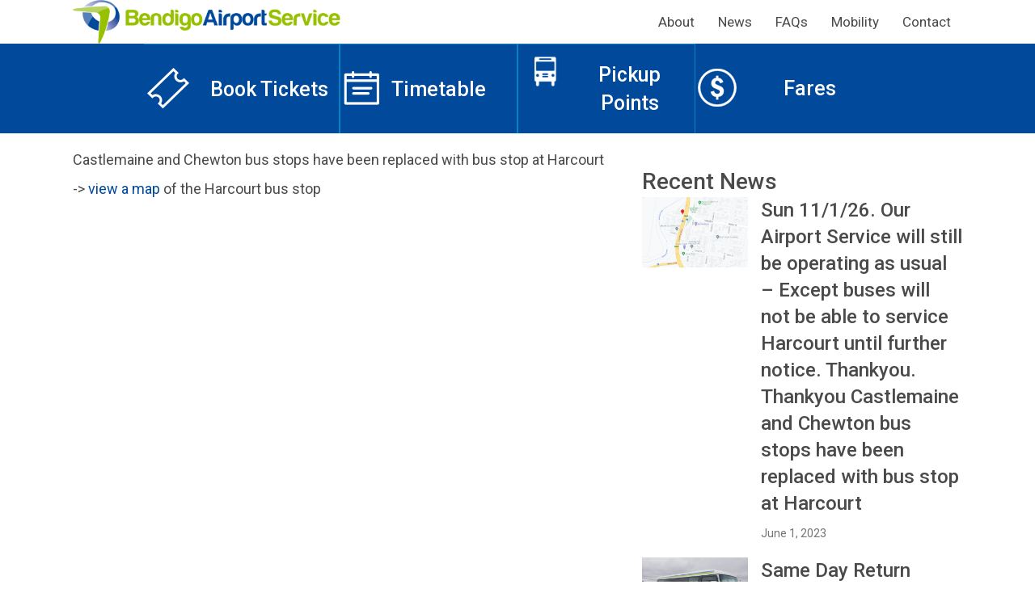

--- FILE ---
content_type: text/html; charset=UTF-8
request_url: https://bendigoairportservice.com.au/change-from-castlemaine-and-chewton-to-harcourt/
body_size: 13992
content:
<!DOCTYPE html>
<html lang="en-AU">
<head>
<meta charset="UTF-8" />
<script>
var gform;gform||(document.addEventListener("gform_main_scripts_loaded",function(){gform.scriptsLoaded=!0}),document.addEventListener("gform/theme/scripts_loaded",function(){gform.themeScriptsLoaded=!0}),window.addEventListener("DOMContentLoaded",function(){gform.domLoaded=!0}),gform={domLoaded:!1,scriptsLoaded:!1,themeScriptsLoaded:!1,isFormEditor:()=>"function"==typeof InitializeEditor,callIfLoaded:function(o){return!(!gform.domLoaded||!gform.scriptsLoaded||!gform.themeScriptsLoaded&&!gform.isFormEditor()||(gform.isFormEditor()&&console.warn("The use of gform.initializeOnLoaded() is deprecated in the form editor context and will be removed in Gravity Forms 3.1."),o(),0))},initializeOnLoaded:function(o){gform.callIfLoaded(o)||(document.addEventListener("gform_main_scripts_loaded",()=>{gform.scriptsLoaded=!0,gform.callIfLoaded(o)}),document.addEventListener("gform/theme/scripts_loaded",()=>{gform.themeScriptsLoaded=!0,gform.callIfLoaded(o)}),window.addEventListener("DOMContentLoaded",()=>{gform.domLoaded=!0,gform.callIfLoaded(o)}))},hooks:{action:{},filter:{}},addAction:function(o,r,e,t){gform.addHook("action",o,r,e,t)},addFilter:function(o,r,e,t){gform.addHook("filter",o,r,e,t)},doAction:function(o){gform.doHook("action",o,arguments)},applyFilters:function(o){return gform.doHook("filter",o,arguments)},removeAction:function(o,r){gform.removeHook("action",o,r)},removeFilter:function(o,r,e){gform.removeHook("filter",o,r,e)},addHook:function(o,r,e,t,n){null==gform.hooks[o][r]&&(gform.hooks[o][r]=[]);var d=gform.hooks[o][r];null==n&&(n=r+"_"+d.length),gform.hooks[o][r].push({tag:n,callable:e,priority:t=null==t?10:t})},doHook:function(r,o,e){var t;if(e=Array.prototype.slice.call(e,1),null!=gform.hooks[r][o]&&((o=gform.hooks[r][o]).sort(function(o,r){return o.priority-r.priority}),o.forEach(function(o){"function"!=typeof(t=o.callable)&&(t=window[t]),"action"==r?t.apply(null,e):e[0]=t.apply(null,e)})),"filter"==r)return e[0]},removeHook:function(o,r,t,n){var e;null!=gform.hooks[o][r]&&(e=(e=gform.hooks[o][r]).filter(function(o,r,e){return!!(null!=n&&n!=o.tag||null!=t&&t!=o.priority)}),gform.hooks[o][r]=e)}});
</script>

<meta name='viewport' content='width=device-width, initial-scale=1.0' />
<meta http-equiv='X-UA-Compatible' content='IE=edge' />
<link rel="profile" href="https://gmpg.org/xfn/11" />
<meta name='robots' content='index, follow, max-image-preview:large, max-snippet:-1, max-video-preview:-1' />

	<!-- This site is optimized with the Yoast SEO plugin v26.8 - https://yoast.com/product/yoast-seo-wordpress/ -->
	<title>Sun 11/1/26. Our Airport Service will still be operating as usual - Except buses will not be able to service Harcourt until further notice. Thankyou. Thankyou Castlemaine and Chewton bus stops have been replaced with bus stop at Harcourt - Bendigo Airport Service</title>
	<link rel="canonical" href="https://bendigoairportservice.com.au/change-from-castlemaine-and-chewton-to-harcourt/" />
	<meta property="og:locale" content="en_US" />
	<meta property="og:type" content="article" />
	<meta property="og:title" content="Sun 11/1/26. Our Airport Service will still be operating as usual - Except buses will not be able to service Harcourt until further notice. Thankyou. Thankyou Castlemaine and Chewton bus stops have been replaced with bus stop at Harcourt - Bendigo Airport Service" />
	<meta property="og:description" content="Sun 11/1/26. Our Airport Service will still be operating as usual on Sunday but may be delayed pending any road closures along Calder Freeway. Thankyou  Castlemaine and Chewton bus stops have been replaced with bus stop at Harcourt" />
	<meta property="og:url" content="https://bendigoairportservice.com.au/change-from-castlemaine-and-chewton-to-harcourt/" />
	<meta property="og:site_name" content="Bendigo Airport Service" />
	<meta property="article:published_time" content="2023-06-01T00:04:48+00:00" />
	<meta property="article:modified_time" content="2026-01-21T03:36:06+00:00" />
	<meta property="og:image" content="https://bendigoairportservice.com.au/wp-content/uploads/Harcourt-map.png" />
	<meta property="og:image:width" content="781" />
	<meta property="og:image:height" content="521" />
	<meta property="og:image:type" content="image/png" />
	<meta name="author" content="Bendigo Airport Service" />
	<meta name="twitter:card" content="summary_large_image" />
	<meta name="twitter:label1" content="Written by" />
	<meta name="twitter:data1" content="Bendigo Airport Service" />
	<meta name="twitter:label2" content="Est. reading time" />
	<meta name="twitter:data2" content="1 minute" />
	<script type="application/ld+json" class="yoast-schema-graph">{"@context":"https://schema.org","@graph":[{"@type":"Article","@id":"https://bendigoairportservice.com.au/change-from-castlemaine-and-chewton-to-harcourt/#article","isPartOf":{"@id":"https://bendigoairportservice.com.au/change-from-castlemaine-and-chewton-to-harcourt/"},"author":{"name":"Bendigo Airport Service","@id":"https://bendigoairportservice.com.au/#/schema/person/a4c95fbdc8f2fe0dd94066bb8b046a21"},"headline":"Sun 11/1/26. Our Airport Service will still be operating as usual &#8211; Except buses will not be able to service Harcourt until further notice. Thankyou. Thankyou Castlemaine and Chewton bus stops have been replaced with bus stop at Harcourt","datePublished":"2023-06-01T00:04:48+00:00","dateModified":"2026-01-21T03:36:06+00:00","mainEntityOfPage":{"@id":"https://bendigoairportservice.com.au/change-from-castlemaine-and-chewton-to-harcourt/"},"wordCount":63,"image":{"@id":"https://bendigoairportservice.com.au/change-from-castlemaine-and-chewton-to-harcourt/#primaryimage"},"thumbnailUrl":"https://bendigoairportservice.com.au/wp-content/uploads/Harcourt-map.png","articleSection":["News"],"inLanguage":"en-AU"},{"@type":"WebPage","@id":"https://bendigoairportservice.com.au/change-from-castlemaine-and-chewton-to-harcourt/","url":"https://bendigoairportservice.com.au/change-from-castlemaine-and-chewton-to-harcourt/","name":"Sun 11/1/26. Our Airport Service will still be operating as usual - Except buses will not be able to service Harcourt until further notice. Thankyou. Thankyou Castlemaine and Chewton bus stops have been replaced with bus stop at Harcourt - Bendigo Airport Service","isPartOf":{"@id":"https://bendigoairportservice.com.au/#website"},"primaryImageOfPage":{"@id":"https://bendigoairportservice.com.au/change-from-castlemaine-and-chewton-to-harcourt/#primaryimage"},"image":{"@id":"https://bendigoairportservice.com.au/change-from-castlemaine-and-chewton-to-harcourt/#primaryimage"},"thumbnailUrl":"https://bendigoairportservice.com.au/wp-content/uploads/Harcourt-map.png","datePublished":"2023-06-01T00:04:48+00:00","dateModified":"2026-01-21T03:36:06+00:00","author":{"@id":"https://bendigoairportservice.com.au/#/schema/person/a4c95fbdc8f2fe0dd94066bb8b046a21"},"breadcrumb":{"@id":"https://bendigoairportservice.com.au/change-from-castlemaine-and-chewton-to-harcourt/#breadcrumb"},"inLanguage":"en-AU","potentialAction":[{"@type":"ReadAction","target":["https://bendigoairportservice.com.au/change-from-castlemaine-and-chewton-to-harcourt/"]}]},{"@type":"ImageObject","inLanguage":"en-AU","@id":"https://bendigoairportservice.com.au/change-from-castlemaine-and-chewton-to-harcourt/#primaryimage","url":"https://bendigoairportservice.com.au/wp-content/uploads/Harcourt-map.png","contentUrl":"https://bendigoairportservice.com.au/wp-content/uploads/Harcourt-map.png","width":781,"height":521},{"@type":"BreadcrumbList","@id":"https://bendigoairportservice.com.au/change-from-castlemaine-and-chewton-to-harcourt/#breadcrumb","itemListElement":[{"@type":"ListItem","position":1,"name":"Home","item":"https://bendigoairportservice.com.au/"},{"@type":"ListItem","position":2,"name":"Sun 11/1/26. Our Airport Service will still be operating as usual &#8211; Except buses will not be able to service Harcourt until further notice. Thankyou. Thankyou Castlemaine and Chewton bus stops have been replaced with bus stop at Harcourt"}]},{"@type":"WebSite","@id":"https://bendigoairportservice.com.au/#website","url":"https://bendigoairportservice.com.au/","name":"Bendigo Airport Service","description":"Regular transport service between Bendigo and Melbourne Tullamarine Airport","potentialAction":[{"@type":"SearchAction","target":{"@type":"EntryPoint","urlTemplate":"https://bendigoairportservice.com.au/?s={search_term_string}"},"query-input":{"@type":"PropertyValueSpecification","valueRequired":true,"valueName":"search_term_string"}}],"inLanguage":"en-AU"},{"@type":"Person","@id":"https://bendigoairportservice.com.au/#/schema/person/a4c95fbdc8f2fe0dd94066bb8b046a21","name":"Bendigo Airport Service","url":"https://bendigoairportservice.com.au/author/brendanshuttlebus/"}]}</script>
	<!-- / Yoast SEO plugin. -->


<link rel='dns-prefetch' href='//cdnjs.cloudflare.com' />
<link rel='dns-prefetch' href='//fonts.googleapis.com' />
<link href='https://fonts.gstatic.com' crossorigin rel='preconnect' />
<link rel="alternate" type="application/rss+xml" title="Bendigo Airport Service &raquo; Feed" href="https://bendigoairportservice.com.au/feed/" />
<link rel="alternate" type="application/rss+xml" title="Bendigo Airport Service &raquo; Comments Feed" href="https://bendigoairportservice.com.au/comments/feed/" />
<link rel="alternate" type="application/rss+xml" title="Bendigo Airport Service &raquo; Sun 11/1/26. Our Airport Service will still be operating as usual &#8211; Except buses will not be able to service Harcourt until further notice. Thankyou.  Thankyou  Castlemaine and Chewton bus stops have been replaced with bus stop at Harcourt Comments Feed" href="https://bendigoairportservice.com.au/change-from-castlemaine-and-chewton-to-harcourt/feed/" />
<link rel="alternate" title="oEmbed (JSON)" type="application/json+oembed" href="https://bendigoairportservice.com.au/wp-json/oembed/1.0/embed?url=https%3A%2F%2Fbendigoairportservice.com.au%2Fchange-from-castlemaine-and-chewton-to-harcourt%2F" />
<link rel="alternate" title="oEmbed (XML)" type="text/xml+oembed" href="https://bendigoairportservice.com.au/wp-json/oembed/1.0/embed?url=https%3A%2F%2Fbendigoairportservice.com.au%2Fchange-from-castlemaine-and-chewton-to-harcourt%2F&#038;format=xml" />
<link rel="preload" href="https://cdnjs.cloudflare.com/ajax/libs/foundicons/3.0.0/foundation-icons.woff" as="font" type="font/woff2" crossorigin="anonymous">
<link rel="preload" href="https://bendigoairportservice.com.au/wp-content/plugins/bb-plugin/fonts/fontawesome/5.15.4/webfonts/fa-solid-900.woff2" as="font" type="font/woff2" crossorigin="anonymous">
<link rel="preload" href="https://bendigoairportservice.com.au/wp-content/plugins/bb-plugin/fonts/fontawesome/5.15.4/webfonts/fa-brands-400.woff2" as="font" type="font/woff2" crossorigin="anonymous">
<style id='wp-img-auto-sizes-contain-inline-css'>
img:is([sizes=auto i],[sizes^="auto," i]){contain-intrinsic-size:3000px 1500px}
/*# sourceURL=wp-img-auto-sizes-contain-inline-css */
</style>
<style id='wp-block-library-inline-css'>
:root{--wp-block-synced-color:#7a00df;--wp-block-synced-color--rgb:122,0,223;--wp-bound-block-color:var(--wp-block-synced-color);--wp-editor-canvas-background:#ddd;--wp-admin-theme-color:#007cba;--wp-admin-theme-color--rgb:0,124,186;--wp-admin-theme-color-darker-10:#006ba1;--wp-admin-theme-color-darker-10--rgb:0,107,160.5;--wp-admin-theme-color-darker-20:#005a87;--wp-admin-theme-color-darker-20--rgb:0,90,135;--wp-admin-border-width-focus:2px}@media (min-resolution:192dpi){:root{--wp-admin-border-width-focus:1.5px}}.wp-element-button{cursor:pointer}:root .has-very-light-gray-background-color{background-color:#eee}:root .has-very-dark-gray-background-color{background-color:#313131}:root .has-very-light-gray-color{color:#eee}:root .has-very-dark-gray-color{color:#313131}:root .has-vivid-green-cyan-to-vivid-cyan-blue-gradient-background{background:linear-gradient(135deg,#00d084,#0693e3)}:root .has-purple-crush-gradient-background{background:linear-gradient(135deg,#34e2e4,#4721fb 50%,#ab1dfe)}:root .has-hazy-dawn-gradient-background{background:linear-gradient(135deg,#faaca8,#dad0ec)}:root .has-subdued-olive-gradient-background{background:linear-gradient(135deg,#fafae1,#67a671)}:root .has-atomic-cream-gradient-background{background:linear-gradient(135deg,#fdd79a,#004a59)}:root .has-nightshade-gradient-background{background:linear-gradient(135deg,#330968,#31cdcf)}:root .has-midnight-gradient-background{background:linear-gradient(135deg,#020381,#2874fc)}:root{--wp--preset--font-size--normal:16px;--wp--preset--font-size--huge:42px}.has-regular-font-size{font-size:1em}.has-larger-font-size{font-size:2.625em}.has-normal-font-size{font-size:var(--wp--preset--font-size--normal)}.has-huge-font-size{font-size:var(--wp--preset--font-size--huge)}.has-text-align-center{text-align:center}.has-text-align-left{text-align:left}.has-text-align-right{text-align:right}.has-fit-text{white-space:nowrap!important}#end-resizable-editor-section{display:none}.aligncenter{clear:both}.items-justified-left{justify-content:flex-start}.items-justified-center{justify-content:center}.items-justified-right{justify-content:flex-end}.items-justified-space-between{justify-content:space-between}.screen-reader-text{border:0;clip-path:inset(50%);height:1px;margin:-1px;overflow:hidden;padding:0;position:absolute;width:1px;word-wrap:normal!important}.screen-reader-text:focus{background-color:#ddd;clip-path:none;color:#444;display:block;font-size:1em;height:auto;left:5px;line-height:normal;padding:15px 23px 14px;text-decoration:none;top:5px;width:auto;z-index:100000}html :where(.has-border-color){border-style:solid}html :where([style*=border-top-color]){border-top-style:solid}html :where([style*=border-right-color]){border-right-style:solid}html :where([style*=border-bottom-color]){border-bottom-style:solid}html :where([style*=border-left-color]){border-left-style:solid}html :where([style*=border-width]){border-style:solid}html :where([style*=border-top-width]){border-top-style:solid}html :where([style*=border-right-width]){border-right-style:solid}html :where([style*=border-bottom-width]){border-bottom-style:solid}html :where([style*=border-left-width]){border-left-style:solid}html :where(img[class*=wp-image-]){height:auto;max-width:100%}:where(figure){margin:0 0 1em}html :where(.is-position-sticky){--wp-admin--admin-bar--position-offset:var(--wp-admin--admin-bar--height,0px)}@media screen and (max-width:600px){html :where(.is-position-sticky){--wp-admin--admin-bar--position-offset:0px}}

/*# sourceURL=wp-block-library-inline-css */
</style><style id='global-styles-inline-css'>
:root{--wp--preset--aspect-ratio--square: 1;--wp--preset--aspect-ratio--4-3: 4/3;--wp--preset--aspect-ratio--3-4: 3/4;--wp--preset--aspect-ratio--3-2: 3/2;--wp--preset--aspect-ratio--2-3: 2/3;--wp--preset--aspect-ratio--16-9: 16/9;--wp--preset--aspect-ratio--9-16: 9/16;--wp--preset--color--black: #000000;--wp--preset--color--cyan-bluish-gray: #abb8c3;--wp--preset--color--white: #ffffff;--wp--preset--color--pale-pink: #f78da7;--wp--preset--color--vivid-red: #cf2e2e;--wp--preset--color--luminous-vivid-orange: #ff6900;--wp--preset--color--luminous-vivid-amber: #fcb900;--wp--preset--color--light-green-cyan: #7bdcb5;--wp--preset--color--vivid-green-cyan: #00d084;--wp--preset--color--pale-cyan-blue: #8ed1fc;--wp--preset--color--vivid-cyan-blue: #0693e3;--wp--preset--color--vivid-purple: #9b51e0;--wp--preset--color--fl-heading-text: #00499b;--wp--preset--color--fl-body-bg: #ffffff;--wp--preset--color--fl-body-text: #4a4a4a;--wp--preset--color--fl-accent: #00499b;--wp--preset--color--fl-accent-hover: #98c100;--wp--preset--color--fl-topbar-bg: #1e2f45;--wp--preset--color--fl-topbar-text: #a3b7cf;--wp--preset--color--fl-topbar-link: #a3b7cf;--wp--preset--color--fl-topbar-hover: #428bca;--wp--preset--color--fl-header-bg: #ffffff;--wp--preset--color--fl-header-text: #000000;--wp--preset--color--fl-header-link: #2a2a2a;--wp--preset--color--fl-header-hover: #c9631a;--wp--preset--color--fl-nav-bg: #ffffff;--wp--preset--color--fl-nav-link: #428bca;--wp--preset--color--fl-nav-hover: #428bca;--wp--preset--color--fl-content-bg: #ffffff;--wp--preset--color--fl-footer-widgets-bg: #1e1e1e;--wp--preset--color--fl-footer-widgets-text: #787878;--wp--preset--color--fl-footer-widgets-link: #787878;--wp--preset--color--fl-footer-widgets-hover: #c9631a;--wp--preset--color--fl-footer-bg: #1e1e1e;--wp--preset--color--fl-footer-text: #54544f;--wp--preset--color--fl-footer-link: #54544f;--wp--preset--color--fl-footer-hover: #c9631a;--wp--preset--gradient--vivid-cyan-blue-to-vivid-purple: linear-gradient(135deg,rgb(6,147,227) 0%,rgb(155,81,224) 100%);--wp--preset--gradient--light-green-cyan-to-vivid-green-cyan: linear-gradient(135deg,rgb(122,220,180) 0%,rgb(0,208,130) 100%);--wp--preset--gradient--luminous-vivid-amber-to-luminous-vivid-orange: linear-gradient(135deg,rgb(252,185,0) 0%,rgb(255,105,0) 100%);--wp--preset--gradient--luminous-vivid-orange-to-vivid-red: linear-gradient(135deg,rgb(255,105,0) 0%,rgb(207,46,46) 100%);--wp--preset--gradient--very-light-gray-to-cyan-bluish-gray: linear-gradient(135deg,rgb(238,238,238) 0%,rgb(169,184,195) 100%);--wp--preset--gradient--cool-to-warm-spectrum: linear-gradient(135deg,rgb(74,234,220) 0%,rgb(151,120,209) 20%,rgb(207,42,186) 40%,rgb(238,44,130) 60%,rgb(251,105,98) 80%,rgb(254,248,76) 100%);--wp--preset--gradient--blush-light-purple: linear-gradient(135deg,rgb(255,206,236) 0%,rgb(152,150,240) 100%);--wp--preset--gradient--blush-bordeaux: linear-gradient(135deg,rgb(254,205,165) 0%,rgb(254,45,45) 50%,rgb(107,0,62) 100%);--wp--preset--gradient--luminous-dusk: linear-gradient(135deg,rgb(255,203,112) 0%,rgb(199,81,192) 50%,rgb(65,88,208) 100%);--wp--preset--gradient--pale-ocean: linear-gradient(135deg,rgb(255,245,203) 0%,rgb(182,227,212) 50%,rgb(51,167,181) 100%);--wp--preset--gradient--electric-grass: linear-gradient(135deg,rgb(202,248,128) 0%,rgb(113,206,126) 100%);--wp--preset--gradient--midnight: linear-gradient(135deg,rgb(2,3,129) 0%,rgb(40,116,252) 100%);--wp--preset--font-size--small: 13px;--wp--preset--font-size--medium: 20px;--wp--preset--font-size--large: 36px;--wp--preset--font-size--x-large: 42px;--wp--preset--spacing--20: 0.44rem;--wp--preset--spacing--30: 0.67rem;--wp--preset--spacing--40: 1rem;--wp--preset--spacing--50: 1.5rem;--wp--preset--spacing--60: 2.25rem;--wp--preset--spacing--70: 3.38rem;--wp--preset--spacing--80: 5.06rem;--wp--preset--shadow--natural: 6px 6px 9px rgba(0, 0, 0, 0.2);--wp--preset--shadow--deep: 12px 12px 50px rgba(0, 0, 0, 0.4);--wp--preset--shadow--sharp: 6px 6px 0px rgba(0, 0, 0, 0.2);--wp--preset--shadow--outlined: 6px 6px 0px -3px rgb(255, 255, 255), 6px 6px rgb(0, 0, 0);--wp--preset--shadow--crisp: 6px 6px 0px rgb(0, 0, 0);}:where(.is-layout-flex){gap: 0.5em;}:where(.is-layout-grid){gap: 0.5em;}body .is-layout-flex{display: flex;}.is-layout-flex{flex-wrap: wrap;align-items: center;}.is-layout-flex > :is(*, div){margin: 0;}body .is-layout-grid{display: grid;}.is-layout-grid > :is(*, div){margin: 0;}:where(.wp-block-columns.is-layout-flex){gap: 2em;}:where(.wp-block-columns.is-layout-grid){gap: 2em;}:where(.wp-block-post-template.is-layout-flex){gap: 1.25em;}:where(.wp-block-post-template.is-layout-grid){gap: 1.25em;}.has-black-color{color: var(--wp--preset--color--black) !important;}.has-cyan-bluish-gray-color{color: var(--wp--preset--color--cyan-bluish-gray) !important;}.has-white-color{color: var(--wp--preset--color--white) !important;}.has-pale-pink-color{color: var(--wp--preset--color--pale-pink) !important;}.has-vivid-red-color{color: var(--wp--preset--color--vivid-red) !important;}.has-luminous-vivid-orange-color{color: var(--wp--preset--color--luminous-vivid-orange) !important;}.has-luminous-vivid-amber-color{color: var(--wp--preset--color--luminous-vivid-amber) !important;}.has-light-green-cyan-color{color: var(--wp--preset--color--light-green-cyan) !important;}.has-vivid-green-cyan-color{color: var(--wp--preset--color--vivid-green-cyan) !important;}.has-pale-cyan-blue-color{color: var(--wp--preset--color--pale-cyan-blue) !important;}.has-vivid-cyan-blue-color{color: var(--wp--preset--color--vivid-cyan-blue) !important;}.has-vivid-purple-color{color: var(--wp--preset--color--vivid-purple) !important;}.has-black-background-color{background-color: var(--wp--preset--color--black) !important;}.has-cyan-bluish-gray-background-color{background-color: var(--wp--preset--color--cyan-bluish-gray) !important;}.has-white-background-color{background-color: var(--wp--preset--color--white) !important;}.has-pale-pink-background-color{background-color: var(--wp--preset--color--pale-pink) !important;}.has-vivid-red-background-color{background-color: var(--wp--preset--color--vivid-red) !important;}.has-luminous-vivid-orange-background-color{background-color: var(--wp--preset--color--luminous-vivid-orange) !important;}.has-luminous-vivid-amber-background-color{background-color: var(--wp--preset--color--luminous-vivid-amber) !important;}.has-light-green-cyan-background-color{background-color: var(--wp--preset--color--light-green-cyan) !important;}.has-vivid-green-cyan-background-color{background-color: var(--wp--preset--color--vivid-green-cyan) !important;}.has-pale-cyan-blue-background-color{background-color: var(--wp--preset--color--pale-cyan-blue) !important;}.has-vivid-cyan-blue-background-color{background-color: var(--wp--preset--color--vivid-cyan-blue) !important;}.has-vivid-purple-background-color{background-color: var(--wp--preset--color--vivid-purple) !important;}.has-black-border-color{border-color: var(--wp--preset--color--black) !important;}.has-cyan-bluish-gray-border-color{border-color: var(--wp--preset--color--cyan-bluish-gray) !important;}.has-white-border-color{border-color: var(--wp--preset--color--white) !important;}.has-pale-pink-border-color{border-color: var(--wp--preset--color--pale-pink) !important;}.has-vivid-red-border-color{border-color: var(--wp--preset--color--vivid-red) !important;}.has-luminous-vivid-orange-border-color{border-color: var(--wp--preset--color--luminous-vivid-orange) !important;}.has-luminous-vivid-amber-border-color{border-color: var(--wp--preset--color--luminous-vivid-amber) !important;}.has-light-green-cyan-border-color{border-color: var(--wp--preset--color--light-green-cyan) !important;}.has-vivid-green-cyan-border-color{border-color: var(--wp--preset--color--vivid-green-cyan) !important;}.has-pale-cyan-blue-border-color{border-color: var(--wp--preset--color--pale-cyan-blue) !important;}.has-vivid-cyan-blue-border-color{border-color: var(--wp--preset--color--vivid-cyan-blue) !important;}.has-vivid-purple-border-color{border-color: var(--wp--preset--color--vivid-purple) !important;}.has-vivid-cyan-blue-to-vivid-purple-gradient-background{background: var(--wp--preset--gradient--vivid-cyan-blue-to-vivid-purple) !important;}.has-light-green-cyan-to-vivid-green-cyan-gradient-background{background: var(--wp--preset--gradient--light-green-cyan-to-vivid-green-cyan) !important;}.has-luminous-vivid-amber-to-luminous-vivid-orange-gradient-background{background: var(--wp--preset--gradient--luminous-vivid-amber-to-luminous-vivid-orange) !important;}.has-luminous-vivid-orange-to-vivid-red-gradient-background{background: var(--wp--preset--gradient--luminous-vivid-orange-to-vivid-red) !important;}.has-very-light-gray-to-cyan-bluish-gray-gradient-background{background: var(--wp--preset--gradient--very-light-gray-to-cyan-bluish-gray) !important;}.has-cool-to-warm-spectrum-gradient-background{background: var(--wp--preset--gradient--cool-to-warm-spectrum) !important;}.has-blush-light-purple-gradient-background{background: var(--wp--preset--gradient--blush-light-purple) !important;}.has-blush-bordeaux-gradient-background{background: var(--wp--preset--gradient--blush-bordeaux) !important;}.has-luminous-dusk-gradient-background{background: var(--wp--preset--gradient--luminous-dusk) !important;}.has-pale-ocean-gradient-background{background: var(--wp--preset--gradient--pale-ocean) !important;}.has-electric-grass-gradient-background{background: var(--wp--preset--gradient--electric-grass) !important;}.has-midnight-gradient-background{background: var(--wp--preset--gradient--midnight) !important;}.has-small-font-size{font-size: var(--wp--preset--font-size--small) !important;}.has-medium-font-size{font-size: var(--wp--preset--font-size--medium) !important;}.has-large-font-size{font-size: var(--wp--preset--font-size--large) !important;}.has-x-large-font-size{font-size: var(--wp--preset--font-size--x-large) !important;}
/*# sourceURL=global-styles-inline-css */
</style>

<style id='classic-theme-styles-inline-css'>
/*! This file is auto-generated */
.wp-block-button__link{color:#fff;background-color:#32373c;border-radius:9999px;box-shadow:none;text-decoration:none;padding:calc(.667em + 2px) calc(1.333em + 2px);font-size:1.125em}.wp-block-file__button{background:#32373c;color:#fff;text-decoration:none}
/*# sourceURL=/wp-includes/css/classic-themes.min.css */
</style>
<link rel='stylesheet' id='wpmf-gallery-popup-style-css' href='https://bendigoairportservice.com.au/wp-content/plugins/wp-media-folder/assets/css/display-gallery/magnific-popup.css?ver=0.9.9' media='all' />
<link rel='stylesheet' id='font-awesome-5-css' href='https://bendigoairportservice.com.au/wp-content/plugins/bb-plugin/fonts/fontawesome/5.15.4/css/all.min.css?ver=2.10.0.5' media='all' />
<link rel='stylesheet' id='foundation-icons-css' href='https://cdnjs.cloudflare.com/ajax/libs/foundicons/3.0.0/foundation-icons.css?ver=2.10.0.5' media='all' />
<link rel='stylesheet' id='font-awesome-css' href='https://bendigoairportservice.com.au/wp-content/plugins/bb-plugin/fonts/fontawesome/5.15.4/css/v4-shims.min.css?ver=2.10.0.5' media='all' />
<link rel='stylesheet' id='fl-builder-layout-bundle-dac33304556de8dee15d94f7a36dc8d2-css' href='https://bendigoairportservice.com.au/wp-content/uploads/bb-plugin/cache/dac33304556de8dee15d94f7a36dc8d2-layout-bundle.css?ver=2.10.0.5-1.5.2.1-20251125200437' media='all' />
<link rel='stylesheet' id='tablepress-default-css' href='https://bendigoairportservice.com.au/wp-content/plugins/tablepress/css/build/default.css?ver=3.2.6' media='all' />
<link rel='stylesheet' id='tablepress-responsive-tables-css' href='https://bendigoairportservice.com.au/wp-content/plugins/tablepress-responsive-tables/css/tablepress-responsive.min.css?ver=1.8' media='all' />
<link rel='stylesheet' id='jquery-magnificpopup-css' href='https://bendigoairportservice.com.au/wp-content/plugins/bb-plugin/css/jquery.magnificpopup.min.css?ver=2.10.0.5' media='all' />
<link rel='stylesheet' id='bootstrap-css' href='https://bendigoairportservice.com.au/wp-content/themes/bb-theme/css/bootstrap.min.css?ver=1.7.19.1' media='all' />
<link rel='stylesheet' id='fl-automator-skin-css' href='https://bendigoairportservice.com.au/wp-content/uploads/bb-theme/skin-693221dd91b1a.css?ver=1.7.19.1' media='all' />
<link rel='stylesheet' id='pp-animate-css' href='https://bendigoairportservice.com.au/wp-content/plugins/bbpowerpack/assets/css/animate.min.css?ver=3.5.1' media='all' />
<link rel='stylesheet' id='fl-builder-google-fonts-8fd43ea67ccde02aeb5179b4ad0f3614-css' href='//fonts.googleapis.com/css?family=Roboto%3A400%2C300%2C700%2C500%7COpen+Sans%3A400&#038;ver=6.9' media='all' />
<script src="https://bendigoairportservice.com.au/wp-includes/js/jquery/jquery.min.js?ver=3.7.1" id="jquery-core-js"></script>
<script src="https://bendigoairportservice.com.au/wp-includes/js/jquery/jquery-migrate.min.js?ver=3.4.1" id="jquery-migrate-js"></script>
<link rel="https://api.w.org/" href="https://bendigoairportservice.com.au/wp-json/" /><link rel="alternate" title="JSON" type="application/json" href="https://bendigoairportservice.com.au/wp-json/wp/v2/posts/11434" /><link rel="EditURI" type="application/rsd+xml" title="RSD" href="https://bendigoairportservice.com.au/xmlrpc.php?rsd" />
<link rel='shortlink' href='https://bendigoairportservice.com.au/?p=11434' />
		<script>
			var bb_powerpack = {
				version: '2.40.10',
				getAjaxUrl: function() { return atob( 'aHR0cHM6Ly9iZW5kaWdvYWlycG9ydHNlcnZpY2UuY29tLmF1L3dwLWFkbWluL2FkbWluLWFqYXgucGhw' ); },
				callback: function() {},
				mapMarkerData: {},
				post_id: '11434',
				search_term: '',
				current_page: 'https://bendigoairportservice.com.au/change-from-castlemaine-and-chewton-to-harcourt/',
				conditionals: {
					is_front_page: false,
					is_home: false,
					is_archive: false,
					current_post_type: '',
					is_tax: false,
										is_author: false,
					current_author: false,
					is_search: false,
									}
			};
		</script>
		<script type="text/javascript">
(function(url){
	if(/(?:Chrome\/26\.0\.1410\.63 Safari\/537\.31|WordfenceTestMonBot)/.test(navigator.userAgent)){ return; }
	var addEvent = function(evt, handler) {
		if (window.addEventListener) {
			document.addEventListener(evt, handler, false);
		} else if (window.attachEvent) {
			document.attachEvent('on' + evt, handler);
		}
	};
	var removeEvent = function(evt, handler) {
		if (window.removeEventListener) {
			document.removeEventListener(evt, handler, false);
		} else if (window.detachEvent) {
			document.detachEvent('on' + evt, handler);
		}
	};
	var evts = 'contextmenu dblclick drag dragend dragenter dragleave dragover dragstart drop keydown keypress keyup mousedown mousemove mouseout mouseover mouseup mousewheel scroll'.split(' ');
	var logHuman = function() {
		if (window.wfLogHumanRan) { return; }
		window.wfLogHumanRan = true;
		var wfscr = document.createElement('script');
		wfscr.type = 'text/javascript';
		wfscr.async = true;
		wfscr.src = url + '&r=' + Math.random();
		(document.getElementsByTagName('head')[0]||document.getElementsByTagName('body')[0]).appendChild(wfscr);
		for (var i = 0; i < evts.length; i++) {
			removeEvent(evts[i], logHuman);
		}
	};
	for (var i = 0; i < evts.length; i++) {
		addEvent(evts[i], logHuman);
	}
})('//bendigoairportservice.com.au/?wordfence_lh=1&hid=5A7E96D58FE1938AD95923BCFD0382C7');
</script><link rel="pingback" href="https://bendigoairportservice.com.au/xmlrpc.php">
<link rel="icon" href="https://bendigoairportservice.com.au/wp-content/uploads/cropped-BendigoAirportServicelogo-t-32x32.png" sizes="32x32" />
<link rel="icon" href="https://bendigoairportservice.com.au/wp-content/uploads/cropped-BendigoAirportServicelogo-t-192x192.png" sizes="192x192" />
<link rel="apple-touch-icon" href="https://bendigoairportservice.com.au/wp-content/uploads/cropped-BendigoAirportServicelogo-t-180x180.png" />
<meta name="msapplication-TileImage" content="https://bendigoairportservice.com.au/wp-content/uploads/cropped-BendigoAirportServicelogo-t-270x270.png" />
		<style id="wp-custom-css">
			/* Time table table */
table h4 {
	color: #fff !important;}


#fl-to-top {display: none;
background-color: #fCBB3C !important;
bottom: 90px;
right: 10px;}

.green_banner_icon .fl-callout-title {padding: 10px 0 10px 0 !important;}
#fl-to-top:hover {
	background-color: #0351a4 !important;
}

/* CB responsive tables in accordions
 * css provided by BB */

.fl-module-pp-advanced-accordion .tablepress,
.fl-module-accordion .tablepress {
    width: 100% !important;
}



/*css of menus*/
#menu-item-214 .fl-module-content.fl-node-content {
	margin: 4px !important;}
#menu-main-menu li a:hover::after, .page-id-207 #menu-item-214 a::after, .page-id-9943 #menu-item-9959 a::after, .page-id-9945 #menu-item-9960 a::after, .page-id-9947 #menu-item-9961 a::after, .page-id-9949 #menu-item-9962 a::after {
    content: '';
    width: 0;
    height: 0;
    position: absolute;
    left: 50%;
    margin-left: -5px;
    bottom: -13px !important;
    border-width: 5px;
    border-style: solid;
    border-color: #0351a4 transparent transparent transparent;
}
  
/*css of menus end*/


.green_banner_icon .fl-callout-photo-left .fl-callout-photo, .fl-callout-photo-left-text .fl-callout-photo {	display: table-cell;
	padding-right: 10px;
	width: 20%;}
#menu-main-menu li:hover{border-bottom:4px solid #0351A4;
margin-right: 10px;}
#menu-main-menu li.current_page_item {border-bottom:4px solid #0351A4!important;
margin-right: 10px;}
.footer_callout .fl-callout-title {font-weight: 400;
    font-size: 14px;
    color: #afafaf !important;
}
.footer_callout .fl-callout-title-link.fl-callout-title-text {
	color: #afafaf !important;
}
.footer_callout .fl-callout-icon-above-title .fl-icon {
    margin-bottom: 5px;
}
.footer_menu .fl-menu.fl-menu-accordion-collapse {
	text-align: center;
}

.formobile .fl-icon i::before {
	border: 1px solid #7cbb3c !important;
	padding: 10px 18px;
	border-radius: 100px;
}
.inner_post_styl .fl-post-feed-header {
	display: none !important;
}

/* style TablePress */

.tablepress thead th {
	background-color:#84AA2F;
	color:#ffffff!important;
}


.tablepress tbody {
	color:#000000;
}
/*************************/





/*css of inner page layout*/
.breadcrumb {
	
	background-color: transparent;
	color: #fff;
	padding: 10px 15px;
margin-bottom: 10px;
border-radius: 0px;
}
.breadcrumb a {
    color: #7cbb3c;
	font-size:16px;
}
.breadcrumb_last {
	font-size: 16px;
}
.size-full.wp-image-10066.aligncenter {
	border-radius: 50% !important;
	height: 90px !important;
	width: 90px !important;
}
.inner_post_styl .fl-post-feed-header {
	display: none !important;
}
.mobile_head_styl .fl-heading-text,.desktop_styl .fl-heading-text {
 text-transform: uppercase;
	}
.mobile_menu_styl {
	margin-top: -52px;
	padding-left: 20px;
}
 @media screen and (max-width:768px){
	.mob-tab-sec .fl-visible-desktop-medium {
    display: block;}
} 

@media screen and (max-width: 480px) {
	h1{font-size:24px}
	h2{font-size:22px}
	h3{font-size:20px}
	p{font-size:16px}
	
	.floating_footer {position: fixed;
width: 100%;
z-index: 1;
bottom:0;}
	.mobile_valet .fl-slide-content{padding: 20px !important;}	
.mobile_valet	.fl-slide-title {color:#ffffff !important;}
	.fl-node-5b323811922d2 .fl-photo-img {
	width: 40%;}
	.fl-node-5b323811922d2 .fl-callout-photo-above-title .fl-photo {   margin-bottom: 5px;}
.fl-node-5b2bae66df58a {
	margin-bottom: 55px !important;}
	
table td p {font-size: 12px;}table td {	font-size: 12px; padding: 3px;}table th p {font-size: 13px;}
.dtr-title h4 {
	color: #87c575 !important;
}
	
}
/* ARCHANA */
@media screen and (max-width:414px){
	.alignnone {	margin: 0px !important;}
	/* #tablepress-9 td p {
    font-size: 12px;}
#tablepress-9  	td {	font-size: 12px; padding: 3px;}
#tablepress-9 th p {	font-size: 13px;} */
	
}
/* @media screen and (max-width:375px){
	#tablepress-9 td p {
    font-size: 12px;}
#tablepress-9  	td {	font-size: 12px; padding: 3px;}
#tablepress-9 th p {	font-size: 13px;}
} */

@media screen and (max-width:320px){
	.fl-node-5b323811922d2 .fl-module-content.fl-node-content {margin: 4px !important;}}
.fl-node-5b323811922d2 a {font-size: 13px;}




/************************/
/* BERT widget styling */
#shuttles-widget {
            max-width: 500px;
            padding: 10px 15px;
            border: 1px solid grey;
            border-radius: 20px;
        }
    
        /* labels */
        .shuttles-preloader-widget label {
            display: block;
            max-width: 100%;
            margin-top: 15px;
            font-weight: 600;
        }

        /* pickup-dropoff fields */
        .shuttles-preloader-widget .stops-list {
            width: 60% !important;
            height: 40px;
            font-size: 16px;
            border-radius: 20px;
            padding: 0 10px;
        }

        /* date fields */
        .shuttles-preloader-widget .date {
            height: 40px;
            border-radius: 20px;
            padding: 0 10px;
					border-color:#000;
        }
        
        /* Tickets heading */
        .shuttles-preloader-widget .tickets-heading {
            margin-top: 20px;
            color: #117DBC;

        }
        
        /* Tickets summary */
        .shuttles-preloader-widget .tickets-summary {
            height: 40px;
            width: 90%;
            border-radius: 20px;
            padding: 0 10px;
										border-color:#000;
        }
        
        /* Tickets popup */
        .shuttles-preloader-widget .tickets {
            border-radius: 20px;
        }

        /* ticket description width */
        .shuttles-preloader-widget .description {
            width: 250px;
        }
        
        /* smaller on mobile */
        @media (max-width: 767px) {
            .shuttles-preloader-widget .description {
                width: 120px;
                border-bottom: solid .5px grey;
                font-size: 12px;
            }
            
            /* expand width because of iphones */	
            .shuttles-preloader-widget .tickets {
                width: 280px;
            }
        }



        /* add padding between rows
        .shuttles-preloader-widget .ticket {
            margin-top: 10px !important;
            display: inline !important;
        }*/
        
        /* ticket qty on one line
        .shuttles-preloader-widget .ticket .quantity {
            display: inline;
        }
        */
        
        /* ticket qty */
        .shuttles-preloader-widget .ticket .quantity {
            height: 20px;
            border-radius: 20px;
            text-align: center;
        }
        
        /*   +   */
        .shuttles-preloader-widget input.change-quantity.plus {
            background-color: green;
            color: #ffffff;
        }

        /*   -   */
        .shuttles-preloader-widget input.change-quantity.minus {
            background-color: red;
            color: #ffffff;
        }
        
        /* hover */
        .shuttles-preloader-widget input.change-quantity:hover {
            background-color: #001D63 !important;
        }

        /* buttons */
        .shuttles-preloader-widget input[type="button"] {
            border: 0;
            border-radius: 20px;
            margin-top: 4px;
            margin-bottom: 4px;
            padding: 6px 10px;
        }
        .shuttles-preloader-widget input[type="button"]:hover {
            cursor: pointer;
        }

        /* submit button */
        .shuttles-preloader-widget input[type="submit"] {
            border: 1;
            border-radius: 5px;
					border-color: #97C000;
            background-color: #fff;
					color: #97C000;
            padding: 15px 20px;	
            margin: 10px 0;
            font-size: 1.1em;
        }
        .shuttles-preloader-widget input[type="submit"]:hover {
            color: #00499B;
 
            cursor: pointer;
        }

		</style>
		<!-- Google Tag Manager -->
<script>(function(w,d,s,l,i){w[l]=w[l]||[];w[l].push({'gtm.start':
new Date().getTime(),event:'gtm.js'});var f=d.getElementsByTagName(s)[0],
j=d.createElement(s),dl=l!='dataLayer'?'&l='+l:'';j.async=true;j.src=
'https://www.googletagmanager.com/gtm.js?id='+i+dl;f.parentNode.insertBefore(j,f);
})(window,document,'script','dataLayer','GTM-T57HV7');</script>
<!-- End Google Tag Manager -->
</head>
<body class="wp-singular post-template-default single single-post postid-11434 single-format-standard wp-theme-bb-theme wp-child-theme-bb-theme-child fl-builder-2-10-0-5 fl-themer-1-5-2-1-20251125200437 fl-theme-1-7-19-1 fl-no-js fl-theme-builder-header fl-theme-builder-header-header fl-theme-builder-footer fl-theme-builder-footer-footer fl-theme-builder-singular fl-theme-builder-singular-post-singular fl-framework-bootstrap fl-preset-default fl-full-width fl-has-sidebar fl-scroll-to-top" itemscope="itemscope" itemtype="https://schema.org/WebPage">
<!-- Google Tag Manager (noscript) -->
<noscript><iframe src="https://www.googletagmanager.com/ns.html?id=GTM-T57HV7"
height="0" width="0" style="display:none;visibility:hidden"></iframe></noscript>
<!-- End Google Tag Manager (noscript) --><a aria-label="Skip to content" class="fl-screen-reader-text" href="#fl-main-content">Skip to content</a><div class="fl-page">
	<header class="fl-builder-content fl-builder-content-9965 fl-builder-global-templates-locked" data-post-id="9965" data-type="header" data-sticky="1" data-sticky-on="" data-sticky-breakpoint="medium" data-shrink="1" data-overlay="0" data-overlay-bg="transparent" data-shrink-image-height="50px" role="banner" itemscope="itemscope" itemtype="http://schema.org/WPHeader"><div class="fl-row fl-row-full-width fl-row-bg-color fl-node-5b2a5b2e3e131 fl-row-default-height fl-row-align-center" data-node="5b2a5b2e3e131">
	<div class="fl-row-content-wrap">
		<div class="uabb-row-separator uabb-top-row-separator" >
</div>
						<div class="fl-row-content fl-row-fixed-width fl-node-content">
		
<div class="fl-col-group fl-node-5b2a5b2e3e188 fl-col-group-equal-height fl-col-group-align-center fl-col-group-custom-width" data-node="5b2a5b2e3e188">
			<div class="fl-col fl-node-5b2a5b2e3e1db fl-col-bg-color fl-col-small fl-col-small-custom-width" data-node="5b2a5b2e3e1db">
	<div class="fl-col-content fl-node-content"><div class="fl-module fl-module-photo fl-node-5b2a5be1a7328" data-node="5b2a5be1a7328">
	<div class="fl-module-content fl-node-content">
		<div role="figure" class="fl-photo fl-photo-align-left" itemscope itemtype="https://schema.org/ImageObject">
	<div class="fl-photo-content fl-photo-img-png">
				<a href="https://bendigoairportservice.com.au" target="_self" itemprop="url">
				<img loading="lazy" decoding="async" class="fl-photo-img wp-image-10609 size-full" src="https://bendigoairportservice.com.au/wp-content/uploads/BendigoAirportService.png" alt="BendigoAirportService" height="84" width="512" title="BendigoAirportService"  data-no-lazy="1" itemprop="image" srcset="https://bendigoairportservice.com.au/wp-content/uploads/BendigoAirportService.png 512w, https://bendigoairportservice.com.au/wp-content/uploads/BendigoAirportService-300x49.png 300w" sizes="auto, (max-width: 512px) 100vw, 512px" />
				</a>
					</div>
	</div>
	</div>
</div>
</div>
</div>
			<div class="fl-col fl-node-5b2a5b2e3e22c fl-col-bg-color fl-col-small-custom-width" data-node="5b2a5b2e3e22c">
	<div class="fl-col-content fl-node-content"><div class="fl-module fl-module-menu fl-node-5b2a5b2e3e2b7 menu-button" data-node="5b2a5b2e3e2b7">
	<div class="fl-module-content fl-node-content">
		<div class="fl-menu fl-menu-responsive-toggle-mobile">
	<button class="fl-menu-mobile-toggle hamburger fl-content-ui-button" aria-haspopup="menu" aria-label="Menu"><span class="fl-menu-icon svg-container"><svg version="1.1" class="hamburger-menu" xmlns="http://www.w3.org/2000/svg" xmlns:xlink="http://www.w3.org/1999/xlink" viewBox="0 0 512 512">
<rect class="fl-hamburger-menu-top" width="512" height="102"/>
<rect class="fl-hamburger-menu-middle" y="205" width="512" height="102"/>
<rect class="fl-hamburger-menu-bottom" y="410" width="512" height="102"/>
</svg>
</span></button>	<div class="fl-clear"></div>
	<nav role="navigation" aria-label="Menu" itemscope="itemscope" itemtype="https://schema.org/SiteNavigationElement"><ul id="menu-main-menu" class="menu fl-menu-horizontal fl-toggle-arrows"><li id="menu-item-214" class="menu-item menu-item-type-post_type menu-item-object-page"><a role="menuitem" href="https://bendigoairportservice.com.au/about/">About</a></li><li id="menu-item-10278" class="menu-item menu-item-type-taxonomy menu-item-object-category current-post-ancestor current-menu-parent current-post-parent"><a role="menuitem" href="https://bendigoairportservice.com.au/category/news/">News</a></li><li id="menu-item-9962" class="menu-item menu-item-type-post_type menu-item-object-page"><a role="menuitem" href="https://bendigoairportservice.com.au/faqs/">FAQs</a></li><li id="menu-item-11553" class="menu-item menu-item-type-custom menu-item-object-custom"><a role="menuitem" href="#mobilityhubs">Mobility</a></li><li id="menu-item-10485" class="menu-item menu-item-type-post_type menu-item-object-page"><a role="menuitem" href="https://bendigoairportservice.com.au/contact/">Contact</a></li></ul></nav></div>
	</div>
</div>
</div>
</div>
	</div>
		</div>
	</div>
</div>
<div class="fl-row fl-row-full-width fl-row-bg-color fl-node-5b2a5b2e3e2fa fl-row-default-height fl-row-align-center fl-visible-desktop fl-visible-large fl-visible-medium mobile-view" data-node="5b2a5b2e3e2fa">
	<div class="fl-row-content-wrap">
		<div class="uabb-row-separator uabb-top-row-separator" >
</div>
						<div class="fl-row-content fl-row-fixed-width fl-node-content">
		
<div class="fl-col-group fl-node-5b2a5b2e3e33f fl-col-group-equal-height fl-col-group-align-center fl-col-group-custom-width" data-node="5b2a5b2e3e33f">
			<div class="fl-col fl-node-5b2a5d31ce1c2 fl-col-bg-color fl-col-small fl-visible-desktop fl-visible-large" data-node="5b2a5d31ce1c2">
	<div class="fl-col-content fl-node-content"></div>
</div>
			<div class="fl-col fl-node-5b2b80bc2e1b7 fl-col-bg-color fl-col-small fl-col-small-custom-width" data-node="5b2b80bc2e1b7">
	<div class="fl-col-content fl-node-content"><div class="fl-module fl-module-callout fl-node-5b2b8583ca1e8 green_banner_icon" data-node="5b2b8583ca1e8">
	<div class="fl-module-content fl-node-content">
		<div class="fl-callout fl-callout-has-photo fl-callout-photo-left">
	<div class="fl-callout-photo"><div role="figure" class="fl-photo fl-photo-align-" itemscope itemtype="https://schema.org/ImageObject">
	<div class="fl-photo-content fl-photo-img-png">
				<a href="https://bendigoairportservice.com.au/book-tickets/"  target="_self" itemprop="url">
				<img loading="lazy" decoding="async" class="fl-photo-img wp-image-9972 size-full" src="https://bendigoairportservice.com.au/wp-content/uploads/Book-tickets.png" alt="Book Tickets" height="52" width="52" title="Book Tickets"  data-no-lazy="1" itemprop="image" />
				</a>
					</div>
	</div>
</div>	<div class="fl-callout-content">
		<h3 class="fl-callout-title"><a href="https://bendigoairportservice.com.au/book-tickets/" target="_self"  class="fl-callout-title-link fl-callout-title-text"><span>Book Tickets</span></a></h3>	</div>
	</div>
	</div>
</div>
</div>
</div>
			<div class="fl-col fl-node-5b2a5d3117daf fl-col-bg-color fl-col-small fl-col-small-custom-width" data-node="5b2a5d3117daf">
	<div class="fl-col-content fl-node-content"><div class="fl-module fl-module-callout fl-node-5b2b8a9b0739e green_banner_icon" data-node="5b2b8a9b0739e">
	<div class="fl-module-content fl-node-content">
		<div class="fl-callout fl-callout-has-photo fl-callout-photo-left">
	<div class="fl-callout-photo"><div role="figure" class="fl-photo fl-photo-align-" itemscope itemtype="https://schema.org/ImageObject">
	<div class="fl-photo-content fl-photo-img-png">
				<a href="/timetables/"  target="_self" itemprop="url">
				<img loading="lazy" decoding="async" class="fl-photo-img wp-image-9980 size-full" src="https://bendigoairportservice.com.au/wp-content/uploads/Timetables.png" alt="Timetables" height="52" width="52" title="Timetables"  data-no-lazy="1" itemprop="image" />
				</a>
					</div>
	</div>
</div>	<div class="fl-callout-content">
		<h3 class="fl-callout-title"><a href="/timetables/" target="_self"  class="fl-callout-title-link fl-callout-title-text"><span>Timetable</span></a></h3>	</div>
	</div>
	</div>
</div>
</div>
</div>
			<div class="fl-col fl-node-5b2a5d3054383 fl-col-bg-color fl-col-small fl-col-small-custom-width" data-node="5b2a5d3054383">
	<div class="fl-col-content fl-node-content"><div class="fl-module fl-module-callout fl-node-5b2b8aa442e4f green_banner_icon" data-node="5b2b8aa442e4f">
	<div class="fl-module-content fl-node-content">
		<div class="fl-callout fl-callout-has-photo fl-callout-photo-left">
	<div class="fl-callout-photo"><div role="figure" class="fl-photo fl-photo-align-" itemscope itemtype="https://schema.org/ImageObject">
	<div class="fl-photo-content fl-photo-img-png">
				<a href="/pickup-points/"  target="_self" itemprop="url">
				<img loading="lazy" decoding="async" class="fl-photo-img wp-image-9982 size-full" src="https://bendigoairportservice.com.au/wp-content/uploads/Pickup-Points.png" alt="Pickup Points" height="52" width="52" title="Pickup Points"  data-no-lazy="1" itemprop="image" />
				</a>
					</div>
	</div>
</div>	<div class="fl-callout-content">
		<h3 class="fl-callout-title"><a href="/pickup-points/" target="_self"  class="fl-callout-title-link fl-callout-title-text"><span>Pickup Points</span></a></h3>	</div>
	</div>
	</div>
</div>
</div>
</div>
			<div class="fl-col fl-node-5b2a5b2e3e3c7 fl-col-bg-color fl-col-small fl-col-small-custom-width" data-node="5b2a5b2e3e3c7">
	<div class="fl-col-content fl-node-content"><div class="fl-module fl-module-callout fl-node-5b2b87c3beff0 green_banner_icon" data-node="5b2b87c3beff0">
	<div class="fl-module-content fl-node-content">
		<div class="fl-callout fl-callout-has-photo fl-callout-photo-left">
	<div class="fl-callout-photo"><div role="figure" class="fl-photo fl-photo-align-" itemscope itemtype="https://schema.org/ImageObject">
	<div class="fl-photo-content fl-photo-img-png">
				<a href="/fares/"  target="_self" itemprop="url">
				<img loading="lazy" decoding="async" class="fl-photo-img wp-image-10334 size-full" src="https://bendigoairportservice.com.au/wp-content/uploads/fare-mobile-icon.png" alt="Fare Mobile Icon" height="52" width="52" title="Fare Mobile Icon"  data-no-lazy="1" itemprop="image" />
				</a>
					</div>
	</div>
</div>	<div class="fl-callout-content">
		<h3 class="fl-callout-title"><a href="/fares/" target="_self"  class="fl-callout-title-link fl-callout-title-text"><span>Fares</span></a></h3>	</div>
	</div>
	</div>
</div>
</div>
</div>
			<div class="fl-col fl-node-5b2b876f211d8 fl-col-bg-color fl-col-small fl-visible-desktop fl-visible-large" data-node="5b2b876f211d8">
	<div class="fl-col-content fl-node-content"></div>
</div>
	</div>
		</div>
	</div>
</div>
<div class="fl-row fl-row-full-width fl-row-bg-color fl-node-5fc6c54eecd7b fl-row-default-height fl-row-align-center fl-visible-mobile mobile-view" data-node="5fc6c54eecd7b">
	<div class="fl-row-content-wrap">
		<div class="uabb-row-separator uabb-top-row-separator" >
</div>
						<div class="fl-row-content fl-row-fixed-width fl-node-content">
		
<div class="fl-col-group fl-node-5fc6c54eecf5e fl-col-group-equal-height fl-col-group-align-center fl-col-group-custom-width" data-node="5fc6c54eecf5e">
			<div class="fl-col fl-node-5fc6c54eecf5f fl-col-bg-color fl-col-small fl-visible-desktop fl-visible-large" data-node="5fc6c54eecf5f">
	<div class="fl-col-content fl-node-content"></div>
</div>
			<div class="fl-col fl-node-5fc6c54eecf60 fl-col-bg-color fl-col-small fl-col-small-custom-width" data-node="5fc6c54eecf60">
	<div class="fl-col-content fl-node-content"><div class="fl-module fl-module-callout fl-node-5fc6c54eecf61 green_banner_icon" data-node="5fc6c54eecf61">
	<div class="fl-module-content fl-node-content">
		<div class="fl-callout fl-callout-has-photo fl-callout-photo-left">
	<div class="fl-callout-photo"><div role="figure" class="fl-photo fl-photo-align-" itemscope itemtype="https://schema.org/ImageObject">
	<div class="fl-photo-content fl-photo-img-png">
				<a href="https://bendigoairportservice.com.au/book-tickets/"  target="_self" itemprop="url">
				<img loading="lazy" decoding="async" class="fl-photo-img wp-image-9972 size-full" src="https://bendigoairportservice.com.au/wp-content/uploads/Book-tickets.png" alt="Book Tickets" height="52" width="52" title="Book Tickets"  data-no-lazy="1" itemprop="image" />
				</a>
					</div>
	</div>
</div>	<div class="fl-callout-content">
			</div>
	</div>
	</div>
</div>
</div>
</div>
			<div class="fl-col fl-node-5fc6c54eecf62 fl-col-bg-color fl-col-small fl-col-small-custom-width" data-node="5fc6c54eecf62">
	<div class="fl-col-content fl-node-content"><div class="fl-module fl-module-callout fl-node-5fc6c54eecf63 green_banner_icon" data-node="5fc6c54eecf63">
	<div class="fl-module-content fl-node-content">
		<div class="fl-callout fl-callout-has-photo fl-callout-photo-left">
	<div class="fl-callout-photo"><div role="figure" class="fl-photo fl-photo-align-" itemscope itemtype="https://schema.org/ImageObject">
	<div class="fl-photo-content fl-photo-img-png">
				<a href="/timetables/"  target="_self" itemprop="url">
				<img loading="lazy" decoding="async" class="fl-photo-img wp-image-9980 size-full" src="https://bendigoairportservice.com.au/wp-content/uploads/Timetables.png" alt="Timetables" height="52" width="52" title="Timetables"  data-no-lazy="1" itemprop="image" />
				</a>
					</div>
	</div>
</div>	<div class="fl-callout-content">
			</div>
	</div>
	</div>
</div>
</div>
</div>
			<div class="fl-col fl-node-5fc6c54eecf64 fl-col-bg-color fl-col-small fl-col-small-custom-width" data-node="5fc6c54eecf64">
	<div class="fl-col-content fl-node-content"><div class="fl-module fl-module-callout fl-node-5fc6c54eecf65 green_banner_icon" data-node="5fc6c54eecf65">
	<div class="fl-module-content fl-node-content">
		<div class="fl-callout fl-callout-has-photo fl-callout-photo-left">
	<div class="fl-callout-photo"><div role="figure" class="fl-photo fl-photo-align-" itemscope itemtype="https://schema.org/ImageObject">
	<div class="fl-photo-content fl-photo-img-png">
				<a href="/pickup-points/"  target="_self" itemprop="url">
				<img loading="lazy" decoding="async" class="fl-photo-img wp-image-9982 size-full" src="https://bendigoairportservice.com.au/wp-content/uploads/Pickup-Points.png" alt="Pickup Points" height="52" width="52" title="Pickup Points"  data-no-lazy="1" itemprop="image" />
				</a>
					</div>
	</div>
</div>	<div class="fl-callout-content">
			</div>
	</div>
	</div>
</div>
</div>
</div>
			<div class="fl-col fl-node-5fc6c54eecf66 fl-col-bg-color fl-col-small fl-col-small-custom-width" data-node="5fc6c54eecf66">
	<div class="fl-col-content fl-node-content"><div class="fl-module fl-module-callout fl-node-5fc6c54eecf67 green_banner_icon" data-node="5fc6c54eecf67">
	<div class="fl-module-content fl-node-content">
		<div class="fl-callout fl-callout-has-photo fl-callout-photo-left">
	<div class="fl-callout-photo"><div role="figure" class="fl-photo fl-photo-align-" itemscope itemtype="https://schema.org/ImageObject">
	<div class="fl-photo-content fl-photo-img-png">
				<a href="/fares/"  target="_self" itemprop="url">
				<img loading="lazy" decoding="async" class="fl-photo-img wp-image-10334 size-full" src="https://bendigoairportservice.com.au/wp-content/uploads/fare-mobile-icon.png" alt="Fare Mobile Icon" height="52" width="52" title="Fare Mobile Icon"  data-no-lazy="1" itemprop="image" />
				</a>
					</div>
	</div>
</div>	<div class="fl-callout-content">
			</div>
	</div>
	</div>
</div>
</div>
</div>
			<div class="fl-col fl-node-5fc6c54eecf68 fl-col-bg-color fl-col-small fl-visible-desktop fl-visible-large" data-node="5fc6c54eecf68">
	<div class="fl-col-content fl-node-content"></div>
</div>
	</div>
		</div>
	</div>
</div>
</header><div class="uabb-js-breakpoint" style="display: none;"></div>	<div id="fl-main-content" class="fl-page-content" itemprop="mainContentOfPage" role="main">

		<div class="fl-builder-content fl-builder-content-10281 fl-builder-global-templates-locked" data-post-id="10281"><div class="fl-row fl-row-full-width fl-row-bg-none fl-node-5b319887bbf44 fl-row-default-height fl-row-align-center" data-node="5b319887bbf44">
	<div class="fl-row-content-wrap">
		<div class="uabb-row-separator uabb-top-row-separator" >
</div>
						<div class="fl-row-content fl-row-fixed-width fl-node-content">
		
<div class="fl-col-group fl-node-5b319887bbf8e" data-node="5b319887bbf8e">
			<div class="fl-col fl-node-5b319887bbfd4 fl-col-bg-color" data-node="5b319887bbfd4">
	<div class="fl-col-content fl-node-content"><div class="fl-module fl-module-rich-text fl-node-5b319887bc2b8" data-node="5b319887bc2b8">
	<div class="fl-module-content fl-node-content">
		<div class="fl-rich-text">
	<p>Castlemaine and Chewton bus stops have been replaced with bus stop at Harcourt</p>
<p>-&gt; <a href="https://bendigoairportservice.com.au/pickup-points#Harcourt">view a map</a> of the Harcourt bus stop</p>
<p>&nbsp;</p>
<p>&nbsp;</p>
</div>
	</div>
</div>
</div>
</div>
			<div class="fl-col fl-node-5b319887bc012 fl-col-bg-color fl-col-small" data-node="5b319887bc012">
	<div class="fl-col-content fl-node-content"><div class="fl-module fl-module-heading fl-node-5b319d6fc1aff fl-visible-desktop fl-visible-large fl-visible-medium" data-node="5b319d6fc1aff">
	<div class="fl-module-content fl-node-content">
		<h3 class="fl-heading">
		<span class="fl-heading-text">Recent News</span>
	</h3>
	</div>
</div>
<div class="fl-module fl-module-post-grid fl-node-5b319887bc23c fl-visible-desktop fl-visible-large fl-visible-medium" data-node="5b319887bc23c">
	<div class="fl-module-content fl-node-content">
			<div class="fl-post-feed" itemscope="itemscope" itemtype="https://schema.org/Blog">
	<div class="fl-post-feed-post fl-post-feed-image-beside fl-post-align-default post-11434 post type-post status-publish format-standard has-post-thumbnail hentry category-news" itemscope itemtype="https://schema.org/BlogPosting">

	<meta itemscope itemprop="mainEntityOfPage" itemtype="https://schema.org/WebPage" itemid="https://bendigoairportservice.com.au/change-from-castlemaine-and-chewton-to-harcourt/" content="Sun 11/1/26. Our Airport Service will still be operating as usual &#8211; Except buses will not be able to service Harcourt until further notice. Thankyou.  Thankyou  Castlemaine and Chewton bus stops have been replaced with bus stop at Harcourt" /><meta itemprop="datePublished" content="2023-06-01" /><meta itemprop="dateModified" content="2026-01-21" /><div itemprop="publisher" itemscope itemtype="https://schema.org/Organization"><meta itemprop="name" content="Bendigo Airport Service"></div><div itemscope itemprop="author" itemtype="https://schema.org/Person"><meta itemprop="url" content="https://bendigoairportservice.com.au/author/brendanshuttlebus/" /><meta itemprop="name" content="Bendigo Airport Service" /></div><div itemscope itemprop="image" itemtype="https://schema.org/ImageObject"><meta itemprop="url" content="https://bendigoairportservice.com.au/wp-content/uploads/Harcourt-map.png" /><meta itemprop="width" content="781" /><meta itemprop="height" content="521" /></div><div itemprop="interactionStatistic" itemscope itemtype="https://schema.org/InteractionCounter"><meta itemprop="interactionType" content="https://schema.org/CommentAction" /><meta itemprop="userInteractionCount" content="0" /></div>	<div class="fl-post-feed-image">

	
	<a href="https://bendigoairportservice.com.au/change-from-castlemaine-and-chewton-to-harcourt/" rel="bookmark" title="Sun 11/1/26. Our Airport Service will still be operating as usual &#8211; Except buses will not be able to service Harcourt until further notice. Thankyou.  Thankyou  Castlemaine and Chewton bus stops have been replaced with bus stop at Harcourt" aria-hidden="true" tabindex="-1">
		<img width="781" height="521" src="https://bendigoairportservice.com.au/wp-content/uploads/Harcourt-map.png" class="attachment-full size-full wp-post-image" alt="" decoding="async" loading="lazy" srcset="https://bendigoairportservice.com.au/wp-content/uploads/Harcourt-map.png 781w, https://bendigoairportservice.com.au/wp-content/uploads/Harcourt-map-300x200.png 300w, https://bendigoairportservice.com.au/wp-content/uploads/Harcourt-map-768x512.png 768w" sizes="auto, (max-width: 781px) 100vw, 781px" />	</a>

	
</div>

		<div class="fl-post-feed-text">
	
		<div class="fl-post-feed-header">

			<h2 class="fl-post-feed-title" itemprop="headline">
				<a href="https://bendigoairportservice.com.au/change-from-castlemaine-and-chewton-to-harcourt/" rel="bookmark" title="Sun 11/1/26. Our Airport Service will still be operating as usual &#8211; Except buses will not be able to service Harcourt until further notice. Thankyou.  Thankyou  Castlemaine and Chewton bus stops have been replaced with bus stop at Harcourt">Sun 11/1/26. Our Airport Service will still be operating as usual &#8211; Except buses will not be able to service Harcourt until further notice. Thankyou.  Thankyou  Castlemaine and Chewton bus stops have been replaced with bus stop at Harcourt</a>
			</h2>

			
						<div class="fl-post-feed-meta">
																		<span class="fl-post-feed-date">
						June 1, 2023					</span>
											</div>
			
			
			
		</div>

	
	
	
		
		
		
	</div>

	<div class="fl-clear"></div>
</div>
<div class="fl-post-feed-post fl-post-feed-image-beside fl-post-align-default post-10707 post type-post status-publish format-standard has-post-thumbnail hentry category-news" itemscope itemtype="https://schema.org/BlogPosting">

	<meta itemscope itemprop="mainEntityOfPage" itemtype="https://schema.org/WebPage" itemid="https://bendigoairportservice.com.au/same-day-return-ticket/" content="Same Day Return ticket" /><meta itemprop="datePublished" content="2018-07-09" /><meta itemprop="dateModified" content="2018-07-18" /><div itemprop="publisher" itemscope itemtype="https://schema.org/Organization"><meta itemprop="name" content="Bendigo Airport Service"></div><div itemscope itemprop="author" itemtype="https://schema.org/Person"><meta itemprop="url" content="https://bendigoairportservice.com.au/author/brendanshuttlebus/" /><meta itemprop="name" content="Bendigo Airport Service" /></div><div itemscope itemprop="image" itemtype="https://schema.org/ImageObject"><meta itemprop="url" content="https://bendigoairportservice.com.au/wp-content/uploads/Rosa-front-Diagonal-FACING-OTHER-WAY-pic-1.jpg" /><meta itemprop="width" content="1920" /><meta itemprop="height" content="1440" /></div><div itemprop="interactionStatistic" itemscope itemtype="https://schema.org/InteractionCounter"><meta itemprop="interactionType" content="https://schema.org/CommentAction" /><meta itemprop="userInteractionCount" content="0" /></div>	<div class="fl-post-feed-image">

	
	<a href="https://bendigoairportservice.com.au/same-day-return-ticket/" rel="bookmark" title="Same Day Return ticket" aria-hidden="true" tabindex="-1">
		<img width="1920" height="1440" src="https://bendigoairportservice.com.au/wp-content/uploads/Rosa-front-Diagonal-FACING-OTHER-WAY-pic-1.jpg" class="attachment-full size-full wp-post-image" alt="" decoding="async" loading="lazy" srcset="https://bendigoairportservice.com.au/wp-content/uploads/Rosa-front-Diagonal-FACING-OTHER-WAY-pic-1.jpg 1920w, https://bendigoairportservice.com.au/wp-content/uploads/Rosa-front-Diagonal-FACING-OTHER-WAY-pic-1-300x225.jpg 300w, https://bendigoairportservice.com.au/wp-content/uploads/Rosa-front-Diagonal-FACING-OTHER-WAY-pic-1-768x576.jpg 768w" sizes="auto, (max-width: 1920px) 100vw, 1920px" />	</a>

	
</div>

		<div class="fl-post-feed-text">
	
		<div class="fl-post-feed-header">

			<h2 class="fl-post-feed-title" itemprop="headline">
				<a href="https://bendigoairportservice.com.au/same-day-return-ticket/" rel="bookmark" title="Same Day Return ticket">Same Day Return ticket</a>
			</h2>

			
						<div class="fl-post-feed-meta">
																		<span class="fl-post-feed-date">
						July 9, 2018					</span>
											</div>
			
			
			
		</div>

	
	
	
		
		
		
	</div>

	<div class="fl-clear"></div>
</div>
	</div>
<div class="fl-clear"></div>
	</div>
</div>
</div>
</div>
	</div>
		</div>
	</div>
</div>
</div><div class="uabb-js-breakpoint" style="display: none;"></div>
	</div><!-- .fl-page-content -->
	<footer class="fl-builder-content fl-builder-content-9994 fl-builder-global-templates-locked" data-post-id="9994" data-type="footer" itemscope="itemscope" itemtype="http://schema.org/WPFooter"><div id="mobilityhubs" class="fl-row fl-row-full-width fl-row-bg-color fl-node-6blmuyxja1n2 fl-row-default-height fl-row-align-center" data-node="6blmuyxja1n2">
	<div class="fl-row-content-wrap">
		<div class="uabb-row-separator uabb-top-row-separator" >
</div>
						<div class="fl-row-content fl-row-fixed-width fl-node-content">
		
<div class="fl-col-group fl-node-xsqoc67uz0jm" data-node="xsqoc67uz0jm">
			<div class="fl-col fl-node-3m56r7v24czs fl-col-bg-color" data-node="3m56r7v24czs">
	<div class="fl-col-content fl-node-content"><div class="fl-module fl-module-rich-text fl-node-cxu4jdr6zt3n" data-node="cxu4jdr6zt3n">
	<div class="fl-module-content fl-node-content">
		<div class="fl-rich-text">
	<h2>Melbourne Airport Assist Service - operated by Melbourne Airport</h2>
<p>Need help moving around the airport?</p>
<p>Melbourne Airport have introduced a permanent network of mobility hubs across Melbourne Airport. Delivered in partnership with Travellers Aid, the free <strong>Melbourne Airport Assist service</strong> makes it easier for travellers to move between car parks, check-in areas, baggage halls, and passenger pick-up and drop-off zones. This service complements existing airline assistance, ensuring extra support is available at every stage of the journey.</p>
<p>The <strong>free</strong> Melbourne Airport Assist service includes:</p>
<ul>
<li>Wheelchair connection and transfers between Jetstar, REX, Virgin Australia and international arrivals and departures areas and ground transport hubs.</li>
<li>Buggy transfer between the Terminal 4 ground transport hub (including car park, bus services, taxi rank, and Uber) and Jetstar/Rex arrivals areas.</li>
</ul>
<p><strong>Operating hours</strong><br />
Monday to Sunday: 6am – 10pm</p>
<p>For more information including assistance outside the hours listed above, click on the link below to access Melbourne Airports website</p>
</div>
	</div>
</div>
<div class="fl-module fl-module-button fl-node-ty8whs0xo96v" data-node="ty8whs0xo96v">
	<div class="fl-module-content fl-node-content">
		<div class="fl-button-wrap fl-button-width-auto fl-button-left">
			<a href="https://www.melbourneairport.com.au/onsite-mobility-hubs"  target="_blank" rel="noopener"   class="fl-button"  rel="noopener" >
							<span class="fl-button-text">Learn more about Airport Assist</span>
					</a>
</div>
	</div>
</div>
</div>
</div>
	</div>
		</div>
	</div>
</div>
<div class="fl-row fl-row-full-width fl-row-bg-photo fl-node-5b2ba88ebdd0a fl-row-default-height fl-row-align-center" data-node="5b2ba88ebdd0a">
	<div class="fl-row-content-wrap">
		<div class="uabb-row-separator uabb-top-row-separator" >
</div>
						<div class="fl-row-content fl-row-fixed-width fl-node-content">
		
<div class="fl-col-group fl-node-5b2ba88ec96a5" data-node="5b2ba88ec96a5">
			<div class="fl-col fl-node-5b2ba88ec9981 fl-col-bg-color" data-node="5b2ba88ec9981">
	<div class="fl-col-content fl-node-content"><div class="fl-module fl-module-rich-text fl-node-5b2baf1d64c88" data-node="5b2baf1d64c88">
	<div class="fl-module-content fl-node-content">
		<div class="fl-rich-text">
	<p style="text-align: center; font-size: 14px;">© 2018-2026. Copyright Bendigo Airport Services. Site by <a href="http://ascetdigital.com.au" target="_blank" rel="noopener">ASCET Digital</a></p>
</div>
	</div>
</div>
</div>
</div>
				</div>
		</div>
	</div>
</div>
</footer><div class="uabb-js-breakpoint" style="display: none;"></div>	</div><!-- .fl-page -->
<script type="speculationrules">
{"prefetch":[{"source":"document","where":{"and":[{"href_matches":"/*"},{"not":{"href_matches":["/wp-*.php","/wp-admin/*","/wp-content/uploads/*","/wp-content/*","/wp-content/plugins/*","/wp-content/themes/bb-theme-child/*","/wp-content/themes/bb-theme/*","/*\\?(.+)"]}},{"not":{"selector_matches":"a[rel~=\"nofollow\"]"}},{"not":{"selector_matches":".no-prefetch, .no-prefetch a"}}]},"eagerness":"conservative"}]}
</script>
<a href="#" role="button" id="fl-to-top"><span class="sr-only">Scroll To Top</span><i class="fas fa-chevron-up" aria-hidden="true"></i></a><script src="https://bendigoairportservice.com.au/wp-content/plugins/bb-plugin/js/libs/jquery.imagesloaded.min.js?ver=2.10.0.5" id="imagesloaded-js"></script>
<script src="https://bendigoairportservice.com.au/wp-includes/js/masonry.min.js?ver=4.2.2" id="masonry-js"></script>
<script src="https://bendigoairportservice.com.au/wp-includes/js/jquery/jquery.masonry.min.js?ver=3.1.2b" id="jquery-masonry-js"></script>
<script src="https://bendigoairportservice.com.au/wp-content/plugins/bb-plugin/js/libs/jquery.ba-throttle-debounce.min.js?ver=2.10.0.5" id="jquery-throttle-js"></script>
<script src="https://bendigoairportservice.com.au/wp-content/uploads/bb-plugin/cache/59f810624aadd07dd7d4a00e5fe4e7ad-layout-bundle.js?ver=2.10.0.5-1.5.2.1-20251125200437" id="fl-builder-layout-bundle-59f810624aadd07dd7d4a00e5fe4e7ad-js"></script>
<script src="https://bendigoairportservice.com.au/wp-content/plugins/bb-plugin/js/libs/jquery.magnificpopup.min.js?ver=2.10.0.5" id="jquery-magnificpopup-js"></script>
<script src="https://bendigoairportservice.com.au/wp-content/plugins/bb-plugin/js/libs/jquery.fitvids.min.js?ver=1.2" id="jquery-fitvids-js"></script>
<script src="https://bendigoairportservice.com.au/wp-content/themes/bb-theme/js/bootstrap.min.js?ver=1.7.19.1" id="bootstrap-js"></script>
<script id="fl-automator-js-extra">
var themeopts = {"medium_breakpoint":"992","mobile_breakpoint":"768","lightbox":"enabled","scrollTopPosition":"800"};
//# sourceURL=fl-automator-js-extra
</script>
<script src="https://bendigoairportservice.com.au/wp-content/themes/bb-theme/js/theme.min.js?ver=1.7.19.1" id="fl-automator-js"></script>
</body>
</html>


--- FILE ---
content_type: text/css
request_url: https://bendigoairportservice.com.au/wp-content/uploads/bb-plugin/cache/dac33304556de8dee15d94f7a36dc8d2-layout-bundle.css?ver=2.10.0.5-1.5.2.1-20251125200437
body_size: 17613
content:
.fl-builder-content *,.fl-builder-content *:before,.fl-builder-content *:after {-webkit-box-sizing: border-box;-moz-box-sizing: border-box;box-sizing: border-box;}.fl-row:before,.fl-row:after,.fl-row-content:before,.fl-row-content:after,.fl-col-group:before,.fl-col-group:after,.fl-col:before,.fl-col:after,.fl-module:not([data-accepts]):before,.fl-module:not([data-accepts]):after,.fl-module-content:before,.fl-module-content:after {display: table;content: " ";}.fl-row:after,.fl-row-content:after,.fl-col-group:after,.fl-col:after,.fl-module:not([data-accepts]):after,.fl-module-content:after {clear: both;}.fl-clear {clear: both;}.fl-row,.fl-row-content {margin-left: auto;margin-right: auto;min-width: 0;}.fl-row-content-wrap {position: relative;}.fl-builder-mobile .fl-row-bg-photo .fl-row-content-wrap {background-attachment: scroll;}.fl-row-bg-video,.fl-row-bg-video .fl-row-content,.fl-row-bg-embed,.fl-row-bg-embed .fl-row-content {position: relative;}.fl-row-bg-video .fl-bg-video,.fl-row-bg-embed .fl-bg-embed-code {bottom: 0;left: 0;overflow: hidden;position: absolute;right: 0;top: 0;}.fl-row-bg-video .fl-bg-video video,.fl-row-bg-embed .fl-bg-embed-code video {bottom: 0;left: 0px;max-width: none;position: absolute;right: 0;top: 0px;}.fl-row-bg-video .fl-bg-video video {min-width: 100%;min-height: 100%;width: auto;height: auto;}.fl-row-bg-video .fl-bg-video iframe,.fl-row-bg-embed .fl-bg-embed-code iframe {pointer-events: none;width: 100vw;height: 56.25vw; max-width: none;min-height: 100vh;min-width: 177.77vh; position: absolute;top: 50%;left: 50%;-ms-transform: translate(-50%, -50%); -webkit-transform: translate(-50%, -50%); transform: translate(-50%, -50%);}.fl-bg-video-fallback {background-position: 50% 50%;background-repeat: no-repeat;background-size: cover;bottom: 0px;left: 0px;position: absolute;right: 0px;top: 0px;}.fl-row-bg-slideshow,.fl-row-bg-slideshow .fl-row-content {position: relative;}.fl-row .fl-bg-slideshow {bottom: 0;left: 0;overflow: hidden;position: absolute;right: 0;top: 0;z-index: 0;}.fl-builder-edit .fl-row .fl-bg-slideshow * {bottom: 0;height: auto !important;left: 0;position: absolute !important;right: 0;top: 0;}.fl-row-bg-overlay .fl-row-content-wrap:after {border-radius: inherit;content: '';display: block;position: absolute;top: 0;right: 0;bottom: 0;left: 0;z-index: 0;}.fl-row-bg-overlay .fl-row-content {position: relative;z-index: 1;}.fl-row-default-height .fl-row-content-wrap,.fl-row-custom-height .fl-row-content-wrap {display: -webkit-box;display: -webkit-flex;display: -ms-flexbox;display: flex;min-height: 100vh;}.fl-row-overlap-top .fl-row-content-wrap {display: -webkit-inline-box;display: -webkit-inline-flex;display: -moz-inline-box;display: -ms-inline-flexbox;display: inline-flex;width: 100%;}.fl-row-default-height .fl-row-content-wrap,.fl-row-custom-height .fl-row-content-wrap {min-height: 0;}.fl-row-default-height .fl-row-content,.fl-row-full-height .fl-row-content,.fl-row-custom-height .fl-row-content {-webkit-box-flex: 1 1 auto; -moz-box-flex: 1 1 auto;-webkit-flex: 1 1 auto;-ms-flex: 1 1 auto;flex: 1 1 auto;}.fl-row-default-height .fl-row-full-width.fl-row-content,.fl-row-full-height .fl-row-full-width.fl-row-content,.fl-row-custom-height .fl-row-full-width.fl-row-content {max-width: 100%;width: 100%;}.fl-row-default-height.fl-row-align-center .fl-row-content-wrap,.fl-row-full-height.fl-row-align-center .fl-row-content-wrap,.fl-row-custom-height.fl-row-align-center .fl-row-content-wrap {-webkit-align-items: center;-webkit-box-align: center;-webkit-box-pack: center;-webkit-justify-content: center;-ms-flex-align: center;-ms-flex-pack: center;justify-content: center;align-items: center;}.fl-row-default-height.fl-row-align-bottom .fl-row-content-wrap,.fl-row-full-height.fl-row-align-bottom .fl-row-content-wrap,.fl-row-custom-height.fl-row-align-bottom .fl-row-content-wrap {-webkit-align-items: flex-end;-webkit-justify-content: flex-end;-webkit-box-align: end;-webkit-box-pack: end;-ms-flex-align: end;-ms-flex-pack: end;justify-content: flex-end;align-items: flex-end;}.fl-col-group-equal-height {display: flex;flex-wrap: wrap;width: 100%;}.fl-col-group-equal-height.fl-col-group-has-child-loading {flex-wrap: nowrap;}.fl-col-group-equal-height .fl-col,.fl-col-group-equal-height .fl-col-content {display: flex;flex: 1 1 auto;}.fl-col-group-equal-height .fl-col-content {flex-direction: column;flex-shrink: 1;min-width: 1px;max-width: 100%;width: 100%;}.fl-col-group-equal-height:before,.fl-col-group-equal-height .fl-col:before,.fl-col-group-equal-height .fl-col-content:before,.fl-col-group-equal-height:after,.fl-col-group-equal-height .fl-col:after,.fl-col-group-equal-height .fl-col-content:after{content: none;}.fl-col-group-nested.fl-col-group-equal-height.fl-col-group-align-top .fl-col-content,.fl-col-group-equal-height.fl-col-group-align-top .fl-col-content {justify-content: flex-start;}.fl-col-group-nested.fl-col-group-equal-height.fl-col-group-align-center .fl-col-content,.fl-col-group-equal-height.fl-col-group-align-center .fl-col-content {justify-content: center;}.fl-col-group-nested.fl-col-group-equal-height.fl-col-group-align-bottom .fl-col-content,.fl-col-group-equal-height.fl-col-group-align-bottom .fl-col-content {justify-content: flex-end;}.fl-col-group-equal-height.fl-col-group-align-center .fl-col-group {width: 100%;}.fl-col {float: left;min-height: 1px;}.fl-col-bg-overlay .fl-col-content {position: relative;}.fl-col-bg-overlay .fl-col-content:after {border-radius: inherit;content: '';display: block;position: absolute;top: 0;right: 0;bottom: 0;left: 0;z-index: 0;}.fl-col-bg-overlay .fl-module {position: relative;z-index: 2;}.single:not(.woocommerce).single-fl-builder-template .fl-content {width: 100%;}.fl-builder-layer {position: absolute;top:0;left:0;right: 0;bottom: 0;z-index: 0;pointer-events: none;overflow: hidden;}.fl-builder-shape-layer {z-index: 0;}.fl-builder-shape-layer.fl-builder-bottom-edge-layer {z-index: 1;}.fl-row-bg-overlay .fl-builder-shape-layer {z-index: 1;}.fl-row-bg-overlay .fl-builder-shape-layer.fl-builder-bottom-edge-layer {z-index: 2;}.fl-row-has-layers .fl-row-content {z-index: 1;}.fl-row-bg-overlay .fl-row-content {z-index: 2;}.fl-builder-layer > * {display: block;position: absolute;top:0;left:0;width: 100%;}.fl-builder-layer + .fl-row-content {position: relative;}.fl-builder-layer .fl-shape {fill: #aaa;stroke: none;stroke-width: 0;width:100%;}@supports (-webkit-touch-callout: inherit) {.fl-row.fl-row-bg-parallax .fl-row-content-wrap,.fl-row.fl-row-bg-fixed .fl-row-content-wrap {background-position: center !important;background-attachment: scroll !important;}}@supports (-webkit-touch-callout: none) {.fl-row.fl-row-bg-fixed .fl-row-content-wrap {background-position: center !important;background-attachment: scroll !important;}}.fl-clearfix:before,.fl-clearfix:after {display: table;content: " ";}.fl-clearfix:after {clear: both;}.sr-only {position: absolute;width: 1px;height: 1px;padding: 0;overflow: hidden;clip: rect(0,0,0,0);white-space: nowrap;border: 0;}.fl-builder-content .fl-button:is(a, button),.fl-builder-content a.fl-button:visited {border-radius: 4px;display: inline-block;font-size: 16px;font-weight: normal;line-height: 18px;padding: 12px 24px;text-decoration: none;text-shadow: none;}.fl-builder-content .fl-button:hover {text-decoration: none;}.fl-builder-content .fl-button:active {position: relative;top: 1px;}.fl-builder-content .fl-button-width-full .fl-button {width: 100%;display: block;text-align: center;}.fl-builder-content .fl-button-width-custom .fl-button {display: inline-block;text-align: center;max-width: 100%;}.fl-builder-content .fl-button-left {text-align: left;}.fl-builder-content .fl-button-center {text-align: center;}.fl-builder-content .fl-button-right {text-align: right;}.fl-builder-content .fl-button i {font-size: 1.3em;height: auto;margin-right:8px;vertical-align: middle;width: auto;}.fl-builder-content .fl-button i.fl-button-icon-after {margin-left: 8px;margin-right: 0;}.fl-builder-content .fl-button-has-icon .fl-button-text {vertical-align: middle;}.fl-icon-wrap {display: inline-block;}.fl-icon {display: table-cell;vertical-align: middle;}.fl-icon a {text-decoration: none;}.fl-icon i {float: right;height: auto;width: auto;}.fl-icon i:before {border: none !important;height: auto;width: auto;}.fl-icon-text {display: table-cell;text-align: left;padding-left: 15px;vertical-align: middle;}.fl-icon-text-empty {display: none;}.fl-icon-text *:last-child {margin: 0 !important;padding: 0 !important;}.fl-icon-text a {text-decoration: none;}.fl-icon-text span {display: block;}.fl-icon-text span.mce-edit-focus {min-width: 1px;}.fl-module img {max-width: 100%;}.fl-photo {line-height: 0;position: relative;}.fl-photo-align-left {text-align: left;}.fl-photo-align-center {text-align: center;}.fl-photo-align-right {text-align: right;}.fl-photo-content {display: inline-block;line-height: 0;position: relative;max-width: 100%;}.fl-photo-img-svg {width: 100%;}.fl-photo-content img {display: inline;height: auto;max-width: 100%;}.fl-photo-crop-circle img {-webkit-border-radius: 100%;-moz-border-radius: 100%;border-radius: 100%;}.fl-photo-caption {font-size: 13px;line-height: 18px;overflow: hidden;text-overflow: ellipsis;}.fl-photo-caption-below {padding-bottom: 20px;padding-top: 10px;}.fl-photo-caption-hover {background: rgba(0,0,0,0.7);bottom: 0;color: #fff;left: 0;opacity: 0;filter: alpha(opacity = 0);padding: 10px 15px;position: absolute;right: 0;-webkit-transition:opacity 0.3s ease-in;-moz-transition:opacity 0.3s ease-in;transition:opacity 0.3s ease-in;}.fl-photo-content:hover .fl-photo-caption-hover {opacity: 100;filter: alpha(opacity = 100);}.fl-builder-pagination,.fl-builder-pagination-load-more {padding: 40px 0;}.fl-builder-pagination ul.page-numbers {list-style: none;margin: 0;padding: 0;text-align: center;}.fl-builder-pagination li {display: inline-block;list-style: none;margin: 0;padding: 0;}.fl-builder-pagination li a.page-numbers,.fl-builder-pagination li span.page-numbers {border: 1px solid #e6e6e6;display: inline-block;padding: 5px 10px;margin: 0 0 5px;}.fl-builder-pagination li a.page-numbers:hover,.fl-builder-pagination li span.current {background: #f5f5f5;text-decoration: none;}.fl-slideshow,.fl-slideshow * {-webkit-box-sizing: content-box;-moz-box-sizing: content-box;box-sizing: content-box;}.fl-slideshow .fl-slideshow-image img {max-width: none !important;}.fl-slideshow-social {line-height: 0 !important;}.fl-slideshow-social * {margin: 0 !important;}.fl-builder-content .bx-wrapper .bx-viewport {background: transparent;border: none;box-shadow: none;left: 0;}.mfp-wrap button.mfp-arrow,.mfp-wrap button.mfp-arrow:active,.mfp-wrap button.mfp-arrow:hover,.mfp-wrap button.mfp-arrow:focus {background: transparent !important;border: none !important;outline: none;position: absolute;top: 50%;box-shadow: none !important;}.mfp-wrap .mfp-close,.mfp-wrap .mfp-close:active,.mfp-wrap .mfp-close:hover,.mfp-wrap .mfp-close:focus {background: transparent !important;border: none !important;outline: none;position: absolute;top: 0;box-shadow: none !important;}.admin-bar .mfp-wrap .mfp-close,.admin-bar .mfp-wrap .mfp-close:active,.admin-bar .mfp-wrap .mfp-close:hover,.admin-bar .mfp-wrap .mfp-close:focus {top: 32px!important;}img.mfp-img {padding: 0;}.mfp-counter {display: none;}.mfp-wrap .mfp-preloader.fa {font-size: 30px;}.fl-form-field {margin-bottom: 15px;}.fl-form-field input.fl-form-error {border-color: #DD6420;}.fl-form-error-message {clear: both;color: #DD6420;display: none;padding-top: 8px;font-size: 12px;font-weight: lighter;}.fl-form-button-disabled {opacity: 0.5;}.fl-animation {opacity: 0;}body.fl-no-js .fl-animation {opacity: 1;}.fl-builder-preview .fl-animation,.fl-builder-edit .fl-animation,.fl-animated {opacity: 1;}.fl-animated {animation-fill-mode: both;}.fl-button.fl-button-icon-animation i {width: 0 !important;opacity: 0;transition: all 0.2s ease-out;}.fl-button.fl-button-icon-animation:hover i {opacity: 1 !important;}.fl-button.fl-button-icon-animation i.fl-button-icon-after {margin-left: 0px !important;}.fl-button.fl-button-icon-animation:hover i.fl-button-icon-after {margin-left: 10px !important;}.fl-button.fl-button-icon-animation i.fl-button-icon-before {margin-right: 0 !important;}.fl-button.fl-button-icon-animation:hover i.fl-button-icon-before {margin-right: 20px !important;margin-left: -10px;}@media (max-width: 1200px) {}@media (max-width: 992px) { .fl-col-group.fl-col-group-medium-reversed {display: -webkit-flex;display: flex;-webkit-flex-wrap: wrap-reverse;flex-wrap: wrap-reverse;flex-direction: row-reverse;} }@media (max-width: 768px) { .fl-row-content-wrap {background-attachment: scroll !important;}.fl-row-bg-parallax .fl-row-content-wrap {background-attachment: scroll !important;background-position: center center !important;}.fl-col-group.fl-col-group-equal-height {display: block;}.fl-col-group.fl-col-group-equal-height.fl-col-group-custom-width {display: -webkit-box;display: -webkit-flex;display: flex;}.fl-col-group.fl-col-group-responsive-reversed {display: -webkit-flex;display: flex;-webkit-flex-wrap: wrap-reverse;flex-wrap: wrap-reverse;flex-direction: row-reverse;}.fl-col-group.fl-col-group-responsive-reversed .fl-col:not(.fl-col-small-custom-width) {flex-basis: 100%;width: 100% !important;}.fl-col-group.fl-col-group-medium-reversed:not(.fl-col-group-responsive-reversed) {display: unset;display: unset;-webkit-flex-wrap: unset;flex-wrap: unset;flex-direction: unset;}.fl-col {clear: both;float: none;margin-left: auto;margin-right: auto;width: auto !important;}.fl-col-small:not(.fl-col-small-full-width) {max-width: 400px;}.fl-block-col-resize {display:none;}.fl-row[data-node] .fl-row-content-wrap {margin: 0;padding-left: 0;padding-right: 0;}.fl-row[data-node] .fl-bg-video,.fl-row[data-node] .fl-bg-slideshow {left: 0;right: 0;}.fl-col[data-node] .fl-col-content {margin: 0;padding-left: 0;padding-right: 0;} }@media (min-width: 1201px) {html .fl-visible-large:not(.fl-visible-desktop),html .fl-visible-medium:not(.fl-visible-desktop),html .fl-visible-mobile:not(.fl-visible-desktop) {display: none;}}@media (min-width: 993px) and (max-width: 1200px) {html .fl-visible-desktop:not(.fl-visible-large),html .fl-visible-medium:not(.fl-visible-large),html .fl-visible-mobile:not(.fl-visible-large) {display: none;}}@media (min-width: 769px) and (max-width: 992px) {html .fl-visible-desktop:not(.fl-visible-medium),html .fl-visible-large:not(.fl-visible-medium),html .fl-visible-mobile:not(.fl-visible-medium) {display: none;}}@media (max-width: 768px) {html .fl-visible-desktop:not(.fl-visible-mobile),html .fl-visible-large:not(.fl-visible-mobile),html .fl-visible-medium:not(.fl-visible-mobile) {display: none;}}.fl-col-content {display: flex;flex-direction: column;margin-top: 0px;margin-right: 0px;margin-bottom: 0px;margin-left: 0px;padding-top: 0px;padding-right: 0px;padding-bottom: 0px;padding-left: 0px;}.fl-row-fixed-width {max-width: 1100px;}.fl-builder-content > .fl-module-box {margin: 0;}.fl-row-content-wrap {margin-top: 0px;margin-right: 0px;margin-bottom: 0px;margin-left: 0px;padding-top: 20px;padding-right: 20px;padding-bottom: 20px;padding-left: 20px;}.fl-module-content, .fl-module:where(.fl-module:not(:has(> .fl-module-content))) {margin-top: 20px;margin-right: 20px;margin-bottom: 20px;margin-left: 20px;}.fl-node-5b2a5b2e3e131 > .fl-row-content-wrap {background-color: #ffffff;border-top-width: 1px;border-right-width: 0px;border-bottom-width: 1px;border-left-width: 0px;} .fl-node-5b2a5b2e3e131 > .fl-row-content-wrap {padding-top:0px;padding-bottom:0px;}.fl-node-5b2a5b2e3e2fa {color: #ffffff;}.fl-builder-content .fl-node-5b2a5b2e3e2fa *:not(input):not(textarea):not(select):not(a):not(h1):not(h2):not(h3):not(h4):not(h5):not(h6):not(.fl-menu-mobile-toggle) {color: inherit;}.fl-builder-content .fl-node-5b2a5b2e3e2fa a {color: #ffffff;}.fl-builder-content .fl-node-5b2a5b2e3e2fa a:hover {color: #ffffff;}.fl-builder-content .fl-node-5b2a5b2e3e2fa h1,.fl-builder-content .fl-node-5b2a5b2e3e2fa h2,.fl-builder-content .fl-node-5b2a5b2e3e2fa h3,.fl-builder-content .fl-node-5b2a5b2e3e2fa h4,.fl-builder-content .fl-node-5b2a5b2e3e2fa h5,.fl-builder-content .fl-node-5b2a5b2e3e2fa h6,.fl-builder-content .fl-node-5b2a5b2e3e2fa h1 a,.fl-builder-content .fl-node-5b2a5b2e3e2fa h2 a,.fl-builder-content .fl-node-5b2a5b2e3e2fa h3 a,.fl-builder-content .fl-node-5b2a5b2e3e2fa h4 a,.fl-builder-content .fl-node-5b2a5b2e3e2fa h5 a,.fl-builder-content .fl-node-5b2a5b2e3e2fa h6 a {color: #ffffff;}.fl-node-5b2a5b2e3e2fa > .fl-row-content-wrap {background-color: #00499b;border-top-width: 1px;border-right-width: 0px;border-bottom-width: 1px;border-left-width: 0px;} .fl-node-5b2a5b2e3e2fa > .fl-row-content-wrap {padding-top:0px;padding-bottom:0px;}.fl-node-5fc6c54eecd7b {color: #ffffff;}.fl-builder-content .fl-node-5fc6c54eecd7b *:not(input):not(textarea):not(select):not(a):not(h1):not(h2):not(h3):not(h4):not(h5):not(h6):not(.fl-menu-mobile-toggle) {color: inherit;}.fl-builder-content .fl-node-5fc6c54eecd7b a {color: #ffffff;}.fl-builder-content .fl-node-5fc6c54eecd7b a:hover {color: #ffffff;}.fl-builder-content .fl-node-5fc6c54eecd7b h1,.fl-builder-content .fl-node-5fc6c54eecd7b h2,.fl-builder-content .fl-node-5fc6c54eecd7b h3,.fl-builder-content .fl-node-5fc6c54eecd7b h4,.fl-builder-content .fl-node-5fc6c54eecd7b h5,.fl-builder-content .fl-node-5fc6c54eecd7b h6,.fl-builder-content .fl-node-5fc6c54eecd7b h1 a,.fl-builder-content .fl-node-5fc6c54eecd7b h2 a,.fl-builder-content .fl-node-5fc6c54eecd7b h3 a,.fl-builder-content .fl-node-5fc6c54eecd7b h4 a,.fl-builder-content .fl-node-5fc6c54eecd7b h5 a,.fl-builder-content .fl-node-5fc6c54eecd7b h6 a {color: #ffffff;}.fl-node-5fc6c54eecd7b > .fl-row-content-wrap {background-color: #00499b;border-top-width: 1px;border-right-width: 0px;border-bottom-width: 1px;border-left-width: 0px;}@media ( max-width: 768px ) { .fl-node-5fc6c54eecd7b.fl-row > .fl-row-content-wrap {margin-bottom:0px;}} .fl-node-5fc6c54eecd7b > .fl-row-content-wrap {padding-top:0px;padding-bottom:0px;}@media ( max-width: 768px ) { .fl-node-5fc6c54eecd7b.fl-row > .fl-row-content-wrap {padding-bottom:0px;}}.fl-node-5b2a5b2e3e1db {width: 30.09%;}.fl-node-5b2a5b2e3e1db > .fl-col-content {border-top-width: 1px;border-right-width: 1px;border-bottom-width: 1px;border-left-width: 1px;border-top-left-radius: 0px;border-top-right-radius: 0px;border-bottom-left-radius: 0px;border-bottom-right-radius: 0px;box-shadow: 0px 0px 0px 0px rgba(0, 0, 0, 0.5);}@media(max-width: 768px) {.fl-builder-content .fl-node-5b2a5b2e3e1db {width: 80% !important;max-width: none;clear: none;float: left;}}.fl-node-5b2a5d31ce1c2 {width: 8%;}.fl-node-5b2a5d31ce1c2 > .fl-col-content {border-top-width: 1px;border-right-width: 1px;border-bottom-width: 1px;border-left-width: 1px;border-top-left-radius: 0px;border-top-right-radius: 0px;border-bottom-left-radius: 0px;border-bottom-right-radius: 0px;box-shadow: 0px 0px 0px 0px rgba(0, 0, 0, 0.5);}.fl-node-5e70484ad2d32 {width: 100%;}.fl-node-5fc6c54eecf5f {width: 8%;}.fl-node-5fc6c54eecf5f > .fl-col-content {border-top-width: 1px;border-right-width: 1px;border-bottom-width: 1px;border-left-width: 1px;border-top-left-radius: 0px;border-top-right-radius: 0px;border-bottom-left-radius: 0px;border-bottom-right-radius: 0px;box-shadow: 0px 0px 0px 0px rgba(0, 0, 0, 0.5);}.fl-node-5b2a5b2e3e22c {width: 69.91%;}.fl-node-5b2a5b2e3e22c > .fl-col-content {border-top-width: 1px;border-right-width: 1px;border-bottom-width: 1px;border-left-width: 1px;border-top-left-radius: 0px;border-top-right-radius: 0px;border-bottom-left-radius: 0px;border-bottom-right-radius: 0px;box-shadow: 0px 0px 0px 0px rgba(0, 0, 0, 0.5);}@media(max-width: 768px) {.fl-builder-content .fl-node-5b2a5b2e3e22c {width: 20% !important;max-width: none;clear: none;float: left;}}.fl-node-5b2b80bc2e1b7 {width: 22.02%;}.fl-node-5b2b80bc2e1b7 > .fl-col-content {border-style: solid;border-width: 0;background-clip: border-box;border-color: #0384c4;border-top-width: 1px;border-right-width: 1px;border-bottom-width: 0px;border-top-left-radius: 0px;border-top-right-radius: 0px;border-bottom-left-radius: 0px;border-bottom-right-radius: 0px;box-shadow: 0px 0px 0px 0px rgba(0, 0, 0, 0.5);}@media(max-width: 992px) {.fl-builder-content .fl-node-5b2b80bc2e1b7 {width: 25% !important;max-width: none;-webkit-box-flex: 0 1 auto;-moz-box-flex: 0 1 auto;-webkit-flex: 0 1 auto;-ms-flex: 0 1 auto;flex: 0 1 auto;}}@media(max-width: 768px) {.fl-builder-content .fl-node-5b2b80bc2e1b7 {width: 50% !important;max-width: none;clear: none;float: left;}}.fl-node-5fc6c54eecf60 {width: 22.02%;}.fl-node-5fc6c54eecf60 > .fl-col-content {border-style: solid;border-width: 0;background-clip: border-box;border-color: #0384c4;border-top-width: 1px;border-right-width: 1px;border-bottom-width: 0px;border-top-left-radius: 0px;border-top-right-radius: 0px;border-bottom-left-radius: 0px;border-bottom-right-radius: 0px;box-shadow: 0px 0px 0px 0px rgba(0, 0, 0, 0.5);}@media(max-width: 992px) {.fl-builder-content .fl-node-5fc6c54eecf60 {width: 25% !important;max-width: none;-webkit-box-flex: 0 1 auto;-moz-box-flex: 0 1 auto;-webkit-flex: 0 1 auto;-ms-flex: 0 1 auto;flex: 0 1 auto;}}@media(max-width: 768px) {.fl-builder-content .fl-node-5fc6c54eecf60 {width: 25% !important;max-width: none;clear: none;float: left;}}.fl-node-5b2a5d3117daf {width: 20.01%;}.fl-node-5b2a5d3117daf > .fl-col-content {border-style: solid;border-width: 0;background-clip: border-box;border-color: #0384c4;border-top-width: 1px;border-right-width: 1px;border-bottom-width: 0px;border-left-width: 1px;border-top-left-radius: 0px;border-top-right-radius: 1px;border-bottom-left-radius: 0px;border-bottom-right-radius: 0px;box-shadow: 0px 0px 0px 0px rgba(0, 0, 0, 0.5);}@media(max-width: 768px) {.fl-builder-content .fl-node-5b2a5d3117daf {width: 50% !important;max-width: none;clear: none;float: left;}.fl-node-5b2a5d3117daf > .fl-col-content {border-style: none;border-width: 0;background-clip: border-box;}}.fl-node-5fc6c54eecf62 {width: 20.01%;}.fl-node-5fc6c54eecf62 > .fl-col-content {border-style: solid;border-width: 0;background-clip: border-box;border-color: #0384c4;border-top-width: 1px;border-right-width: 1px;border-bottom-width: 0px;border-left-width: 1px;border-top-left-radius: 0px;border-top-right-radius: 1px;border-bottom-left-radius: 0px;border-bottom-right-radius: 0px;box-shadow: 0px 0px 0px 0px rgba(0, 0, 0, 0.5);}@media(max-width: 768px) {.fl-builder-content .fl-node-5fc6c54eecf62 {width: 25% !important;max-width: none;clear: none;float: left;}.fl-node-5fc6c54eecf62 > .fl-col-content {border-style: none;border-width: 0;background-clip: border-box;}}.fl-node-5b2a5d3054383 {width: 20.01%;}.fl-node-5b2a5d3054383 > .fl-col-content {border-style: solid;border-width: 0;background-clip: border-box;border-color: #0384c4;border-top-width: 1px;border-right-width: 1px;border-bottom-width: 0px;border-left-width: 1px;border-top-left-radius: 0px;border-top-right-radius: 1px;border-bottom-left-radius: 0px;border-bottom-right-radius: 0px;box-shadow: 0px 0px 0px 0px rgba(0, 0, 0, 0.5);}@media(max-width: 768px) {.fl-builder-content .fl-node-5b2a5d3054383 {width: 50% !important;max-width: none;clear: none;float: left;}}.fl-node-5fc6c54eecf64 {width: 20.01%;}.fl-node-5fc6c54eecf64 > .fl-col-content {border-style: solid;border-width: 0;background-clip: border-box;border-color: #0384c4;border-top-width: 1px;border-right-width: 1px;border-bottom-width: 0px;border-left-width: 1px;border-top-left-radius: 0px;border-top-right-radius: 1px;border-bottom-left-radius: 0px;border-bottom-right-radius: 0px;box-shadow: 0px 0px 0px 0px rgba(0, 0, 0, 0.5);}@media(max-width: 768px) {.fl-builder-content .fl-node-5fc6c54eecf64 {width: 25% !important;max-width: none;clear: none;float: left;}}.fl-node-5b2a5b2e3e3c7 {width: 19.93%;}.fl-node-5b2a5b2e3e3c7 > .fl-col-content {border-top-width: 1px;border-right-width: 1px;border-bottom-width: 1px;border-left-width: 1px;border-top-left-radius: 0px;border-top-right-radius: 0px;border-bottom-left-radius: 0px;border-bottom-right-radius: 0px;box-shadow: 0px 0px 0px 0px rgba(0, 0, 0, 0.5);}@media(max-width: 992px) {.fl-builder-content .fl-node-5b2a5b2e3e3c7 {width: 22% !important;max-width: none;-webkit-box-flex: 0 1 auto;-moz-box-flex: 0 1 auto;-webkit-flex: 0 1 auto;-ms-flex: 0 1 auto;flex: 0 1 auto;}}@media(max-width: 768px) {.fl-builder-content .fl-node-5b2a5b2e3e3c7 {width: 50% !important;max-width: none;clear: none;float: left;}.fl-node-5b2a5b2e3e3c7 > .fl-col-content {border-style: solid;border-width: 0;background-clip: border-box;border-color: #0384c4;border-top-width: 1px;}}.fl-node-5fc6c54eecf66 {width: 19.93%;}.fl-node-5fc6c54eecf66 > .fl-col-content {border-top-width: 1px;border-right-width: 1px;border-bottom-width: 1px;border-left-width: 1px;border-top-left-radius: 0px;border-top-right-radius: 0px;border-bottom-left-radius: 0px;border-bottom-right-radius: 0px;box-shadow: 0px 0px 0px 0px rgba(0, 0, 0, 0.5);}@media(max-width: 992px) {.fl-builder-content .fl-node-5fc6c54eecf66 {width: 22% !important;max-width: none;-webkit-box-flex: 0 1 auto;-moz-box-flex: 0 1 auto;-webkit-flex: 0 1 auto;-ms-flex: 0 1 auto;flex: 0 1 auto;}}@media(max-width: 768px) {.fl-builder-content .fl-node-5fc6c54eecf66 {width: 25% !important;max-width: none;clear: none;float: left;}.fl-node-5fc6c54eecf66 > .fl-col-content {border-style: solid;border-width: 0;background-clip: border-box;border-color: #0384c4;border-top-width: 1px;}}.fl-node-5b2b876f211d8 {width: 10.03%;}.fl-node-5b2b876f211d8 > .fl-col-content {border-top-width: 1px;border-right-width: 1px;border-bottom-width: 1px;border-left-width: 1px;border-top-left-radius: 0px;border-top-right-radius: 0px;border-bottom-left-radius: 0px;border-bottom-right-radius: 0px;box-shadow: 0px 0px 0px 0px rgba(0, 0, 0, 0.5);}.fl-node-5fc6c54eecf68 {width: 10.03%;}.fl-node-5fc6c54eecf68 > .fl-col-content {border-top-width: 1px;border-right-width: 1px;border-bottom-width: 1px;border-left-width: 1px;border-top-left-radius: 0px;border-top-right-radius: 0px;border-bottom-left-radius: 0px;border-bottom-right-radius: 0px;box-shadow: 0px 0px 0px 0px rgba(0, 0, 0, 0.5);}.fl-menu ul,.fl-menu li{list-style: none;margin: 0;padding: 0;}.fl-menu .menu:before,.fl-menu .menu:after{content: '';display: table;clear: both;}.fl-menu-horizontal {display: inline-flex;flex-wrap: wrap;align-items: center;}.fl-menu li{position: relative;}.fl-menu a{display: block;padding: 10px;text-decoration: none;}.fl-menu a:hover{text-decoration: none;}.fl-menu .sub-menu{min-width: 220px;}.fl-module[data-node] .fl-menu .fl-menu-expanded .sub-menu {background-color: transparent;-webkit-box-shadow: none;-ms-box-shadow: none;box-shadow: none;}.fl-menu .fl-has-submenu:focus,.fl-menu .fl-has-submenu .sub-menu:focus,.fl-menu .fl-has-submenu-container:focus {outline: 0;}.fl-menu .fl-has-submenu-container:has(span.fl-menu-toggle) {position: relative;}.fl-menu .fl-has-submenu-container:has(button.fl-menu-toggle) {display: grid;grid-template-columns: 1fr 40px;}.fl-menu .fl-menu-accordion .fl-has-submenu > .sub-menu{display: none;}.fl-menu .fl-menu-accordion .fl-has-submenu.fl-active .hide-heading > .sub-menu {box-shadow: none;display: block !important;}.fl-menu span.fl-menu-toggle{position: absolute;top: 0;right: 0;bottom: 0;height: 100%;cursor: pointer;}.fl-menu button.fl-menu-toggle{all: unset;position: relative;cursor: pointer;}.fl-menu .fl-toggle-arrows .fl-menu-toggle:before{border-color: #333;}.fl-menu .fl-menu-expanded .fl-menu-toggle{display: none;}.fl-menu .fl-menu-mobile-toggle {position: relative;padding: 8px;background-color: transparent;border: none;color: #333;border-radius: 0;cursor: pointer;}.fl-menu .fl-menu-mobile-toggle:focus-visible,.fl-menu-mobile-close:focus-visible,.fl-menu .fl-menu-toggle:focus-visible {outline: 2px auto Highlight;outline: 2px auto -webkit-focus-ring-color;}.fl-menu .fl-menu-mobile-toggle.text{width: 100%;text-align: center;}.fl-menu .fl-menu-mobile-toggle.hamburger .fl-menu-mobile-toggle-label,.fl-menu .fl-menu-mobile-toggle.hamburger-label .fl-menu-mobile-toggle-label{display: inline-block;margin-left: 10px;vertical-align: middle;}.fl-menu .fl-menu-mobile-toggle.hamburger .svg-container,.fl-menu .fl-menu-mobile-toggle.hamburger-label .svg-container{display: inline-block;position: relative;width: 1.4em;height: 1.4em;vertical-align: middle;}.fl-menu .fl-menu-mobile-toggle.hamburger .hamburger-menu,.fl-menu .fl-menu-mobile-toggle.hamburger-label .hamburger-menu{position: absolute;top: 0;left: 0;right: 0;bottom: 0;}.fl-menu .fl-menu-mobile-toggle.hamburger .hamburger-menu rect,.fl-menu .fl-menu-mobile-toggle.hamburger-label .hamburger-menu rect{fill: currentColor;}li.mega-menu .hide-heading > a,li.mega-menu .hide-heading > .fl-has-submenu-container,li.mega-menu-disabled .hide-heading > a,li.mega-menu-disabled .hide-heading > .fl-has-submenu-container {display: none;}ul.fl-menu-horizontal li.mega-menu {position: static;}ul.fl-menu-horizontal li.mega-menu > ul.sub-menu {top: inherit !important;left: 0 !important;right: 0 !important;width: 100%;}ul.fl-menu-horizontal li.mega-menu.fl-has-submenu:hover > ul.sub-menu,ul.fl-menu-horizontal li.mega-menu.fl-has-submenu.focus > ul.sub-menu {display: flex !important;}ul.fl-menu-horizontal li.mega-menu > ul.sub-menu li {border-color: transparent;}ul.fl-menu-horizontal li.mega-menu > ul.sub-menu > li {width: 100%;}ul.fl-menu-horizontal li.mega-menu > ul.sub-menu > li > .fl-has-submenu-container a {font-weight: bold;}ul.fl-menu-horizontal li.mega-menu > ul.sub-menu > li > .fl-has-submenu-container a:hover {background: transparent;}ul.fl-menu-horizontal li.mega-menu > ul.sub-menu .fl-menu-toggle {display: none;}ul.fl-menu-horizontal li.mega-menu > ul.sub-menu ul.sub-menu {background: transparent;-webkit-box-shadow: none;-ms-box-shadow: none;box-shadow: none;display: block;min-width: 0;opacity: 1;padding: 0;position: static;visibility: visible;}:where(.fl-col-group-medium-reversed, .fl-col-group-responsive-reversed, .fl-col-group-equal-height.fl-col-group-custom-width) > .fl-menu-mobile-clone {flex: 1 1 100%;}.fl-menu-mobile-clone {clear: both;}.fl-menu-mobile-clone .fl-menu .menu {float: none !important;}.fl-menu-mobile-flyout .fl-menu-mobile-close,.fl-menu-mobile-flyout .fl-menu-mobile-close:hover,.fl-menu-mobile-flyout .fl-menu-mobile-close:focus {background: none;border: 0 none;color: inherit;font-size: 18px;padding: 10px 15px;margin: 5px 0;cursor: pointer;}.fl-node-5b2a5b2e3e2b7 .menu-item a {color: #494949;}.fl-node-5b2a5b2e3e2b7 .fl-menu .fl-toggle-arrows .fl-menu-toggle:before{border-color: #494949;}.fl-node-5b2a5b2e3e2b7 .menu-item :is(*:focus, a:hover, .fl-has-submenu-container:hover > *),.fl-node-5b2a5b2e3e2b7 .current-menu-item > a,.fl-node-5b2a5b2e3e2b7 .current-menu-item > .fl-has-submenu-container > * {color: #494949;}.fl-node-5b2a5b2e3e2b7 .fl-toggle-arrows :is(.fl-menu-toggle:focus, .fl-has-submenu-container:hover > .fl-menu-toggle):before,.fl-node-5b2a5b2e3e2b7 .fl-toggle-arrows .current-menu-item > .fl-has-submenu-container > .fl-menu-toggle:before{border-color: #494949;}.fl-node-5b2a5b2e3e2b7 .menu .fl-has-submenu .sub-menu{display: none;}.fl-node-5b2a5b2e3e2b7 .fl-menu .sub-menu {-webkit-box-shadow: 0 1px 20px rgba(0,0,0,0.1);-ms-box-shadow: 0 1px 20px rgba(0,0,0,0.1);box-shadow: 0 1px 20px rgba(0,0,0,0.1);}.fl-node-5b2a5b2e3e2b7 .fl-menu .fl-menu-toggle:before{content: '';position: absolute;right: 50%;top: 50%;z-index: 1;display: block;width: 9px;height: 9px;margin: -5px -5px 0 0;border-right: 2px solid;border-bottom: 2px solid;-webkit-transform-origin: right bottom;-ms-transform-origin: right bottom;transform-origin: right bottom;-webkit-transform: translateX( -5px ) rotate( 45deg );-ms-transform: translateX( -5px ) rotate( 45deg );transform: translateX( -5px ) rotate( 45deg );}.fl-node-5b2a5b2e3e2b7 .fl-menu .fl-has-submenu.focus > .fl-has-submenu-container > .fl-menu-toggle,.fl-node-5b2a5b2e3e2b7 .fl-menu .fl-has-submenu.fl-active > .fl-has-submenu-container .fl-menu-toggle,.fl-node-5b2a5b2e3e2b7 .fl-menu:not(.no-hover) .fl-has-submenu:hover > .fl-has-submenu-container > .fl-menu-toggle{-webkit-transform: rotate( -180deg );-ms-transform: rotate( -180deg );transform: rotate( -180deg );}.fl-node-5b2a5b2e3e2b7 .fl-menu-horizontal.fl-toggle-arrows .fl-has-submenu-container a{padding-right: 28px;}.fl-node-5b2a5b2e3e2b7 .fl-menu-horizontal.fl-toggle-arrows .fl-menu-toggle{width: 28px;}.fl-node-5b2a5b2e3e2b7 .fl-menu-horizontal.fl-toggle-arrows .fl-menu-toggle,.fl-node-5b2a5b2e3e2b7 .fl-menu-vertical.fl-toggle-arrows .fl-menu-toggle{width: 28px;}.fl-node-5b2a5b2e3e2b7 .fl-menu li{border-top: 1px solid transparent;}.fl-node-5b2a5b2e3e2b7 .fl-menu li:first-child{border-top: none;}@media ( max-width: 768px ) {.fl-node-5b2a5b2e3e2b7 .fl-menu ul.menu {display: none;float: none;}.fl-node-5b2a5b2e3e2b7 .fl-menu .sub-menu {-webkit-box-shadow: none;-ms-box-shadow: none;box-shadow: none;}.fl-node-5b2a5b2e3e2b7 .fl-menu:not(.no-hover) .fl-has-submenu:hover > .sub-menu,.fl-node-5b2a5b2e3e2b7 .mega-menu.fl-active .hide-heading > .sub-menu,.fl-node-5b2a5b2e3e2b7 .mega-menu-disabled.fl-active .hide-heading > .sub-menu {display: block !important;}.fl-node-5b2a5b2e3e2b7 .fl-menu-logo,.fl-node-5b2a5b2e3e2b7 .fl-menu-search-item {display: none;}} @media ( min-width: 769px ) {.fl-node-5b2a5b2e3e2b7 .fl-menu .menu > li{ display: inline-block; }.fl-node-5b2a5b2e3e2b7 .menu li{border-left: 1px solid transparent;border-top: none;}.fl-node-5b2a5b2e3e2b7 .menu li:first-child{border: none;}.fl-node-5b2a5b2e3e2b7 .menu li li{border-top: 1px solid transparent;border-left: none;}.fl-node-5b2a5b2e3e2b7 .menu .fl-has-submenu .sub-menu{position: absolute;top: 100%;left: 0;z-index: 10;visibility: hidden;opacity: 0;text-align:left;}.fl-node-5b2a5b2e3e2b7 .fl-has-submenu .fl-has-submenu .sub-menu{top: 0;left: 100%;}.fl-node-5b2a5b2e3e2b7 .fl-menu .fl-has-submenu:hover > .sub-menu,.fl-node-5b2a5b2e3e2b7 .fl-menu .fl-has-submenu.focus > .sub-menu{display: block;visibility: visible;opacity: 1;}.fl-node-5b2a5b2e3e2b7 .menu .fl-has-submenu.fl-menu-submenu-right .sub-menu{left: inherit;right: 0;}.fl-node-5b2a5b2e3e2b7 .menu .fl-has-submenu .fl-has-submenu.fl-menu-submenu-right .sub-menu{top: 0;left: inherit;right: 100%;}.fl-node-5b2a5b2e3e2b7 .fl-menu .fl-has-submenu.fl-active > .fl-has-submenu-container .fl-menu-toggle{-webkit-transform: none;-ms-transform: none;transform: none;}.fl-node-5b2a5b2e3e2b7 .fl-menu .fl-has-submenu .fl-has-submenu .fl-menu-toggle:before{-webkit-transform: translateY( -5px ) rotate( -45deg );-ms-transform: translateY( -5px ) rotate( -45deg );transform: translateY( -5px ) rotate( -45deg );}.fl-node-5b2a5b2e3e2b7 ul.sub-menu {padding-top: 0px;padding-right: 0px;padding-bottom: 0px;padding-left: 0px;}.fl-node-5b2a5b2e3e2b7 ul.sub-menu a {}.fl-node-5b2a5b2e3e2b7 .fl-menu .fl-menu-mobile-toggle{display: none;}}.fl-node-5b2a5b2e3e2b7 .fl-menu .fl-menu-mobile-toggle {color: #494949;font-size: 16px;text-transform: none;padding-top: 15px;padding-right: 14px;padding-bottom: 15px;padding-left: 14px;border-color: rgba( 0,0,0,0.1 );}.fl-node-5b2a5b2e3e2b7 .fl-menu .fl-menu-mobile-toggle rect,.fl-node-5b2a5b2e3e2b7 .fl-menu .fl-menu-mobile-toggle.hamburger .hamburger-menu rect {fill: #494949;}.fl-node-5b2a5b2e3e2b7 .fl-menu .fl-menu-mobile-toggle:hover,.fl-node-5b2a5b2e3e2b7 .fl-menu .fl-menu-mobile-toggle.fl-active {color: #494949;}.fl-node-5b2a5b2e3e2b7 .fl-menu .fl-menu-mobile-toggle:hover rect,.fl-node-5b2a5b2e3e2b7 .fl-menu .fl-menu-mobile-toggle.fl-active rect,.fl-node-5b2a5b2e3e2b7 .fl-menu .fl-menu-mobile-toggle.hamburger:hover .hamburger-menu rect,.fl-node-5b2a5b2e3e2b7 .fl-menu .fl-menu-mobile-toggle.fl-active .hamburger-menu rect {fill: #494949;}.fl-node-5b2a5b2e3e2b7 ul.fl-menu-horizontal li.mega-menu > ul.sub-menu > li > .fl-has-submenu-container a:hover {color: #494949;}.fl-node-5b2a5b2e3e2b7 .fl-menu .menu, .fl-node-5b2a5b2e3e2b7 .fl-menu .menu > li {font-family: Roboto, sans-serif;font-weight: 400;font-size: 17px;text-transform: none;}.fl-node-5b2a5b2e3e2b7 .fl-menu {text-align: right;}.fl-node-5b2a5b2e3e2b7 .fl-menu .menu {justify-content: right;}.fl-node-5b2a5b2e3e2b7 .menu a {padding-top: 15px;padding-right: 14px;padding-bottom: 15px;padding-left: 14px;}.fl-node-5b2a5b2e3e2b7 .fl-menu .menu .sub-menu > li {font-size: 16px;line-height: 1;}.fl-node-5b2a5b2e3e2b7 .fl-menu .fl-menu-mobile-toggle {float: right;}@media(max-width: 1200px) {.fl-node-5b2a5b2e3e2b7 .fl-menu .fl-menu-mobile-toggle {float: none;}}@media(max-width: 992px) {.fl-node-5b2a5b2e3e2b7 .fl-menu .fl-menu-mobile-toggle {float: none;}}@media(max-width: 768px) {.fl-node-5b2a5b2e3e2b7 .menu li.fl-has-submenu ul.sub-menu {padding-left: 15px;}.fl-node-5b2a5b2e3e2b7 .fl-menu .sub-menu {background-color: transparent;}.fl-node-5b2a5b2e3e2b7 .fl-menu .fl-menu-mobile-toggle {float: none;}}img.mfp-img {padding-bottom: 40px !important;}.fl-builder-edit .fl-fill-container img {transition: object-position .5s;}.fl-fill-container :is(.fl-module-content, .fl-photo, .fl-photo-content, img) {height: 100% !important;width: 100% !important;}@media (max-width: 768px) { .fl-photo-content,.fl-photo-img {max-width: 100%;} }.fl-node-5b2a5be1a7328, .fl-node-5b2a5be1a7328 .fl-photo {text-align: left;} .fl-node-5b2a5be1a7328 > .fl-module-content {margin-top:0px;margin-bottom:0px;}body a.fl-callout-title-link {text-decoration: none;}body h1.fl-callout-title,body h2.fl-callout-title,body h3.fl-callout-title,body h4.fl-callout-title,body h5.fl-callout-title,body h6.fl-callout-title {margin: 0;padding: 0 0 10px 0;}.fl-callout-text p {margin: 0 !important;padding: 0 0 10px 0 !important;}.fl-callout-button {padding: 10px 0 0 0;}.fl-callout-cta-link {display: block;}.fl-callout-icon-above-title .fl-icon {display: block;margin-bottom: 20px;}.fl-callout-icon-below-title .fl-icon {display: block;margin: 10px 0 15px;}.fl-callout-icon-above-title .fl-icon i,.fl-callout-icon-below-title .fl-icon i {display: inline-block;float: none;}.fl-callout-icon-left-title .fl-callout-title,.fl-callout-icon-right-title .fl-callout-title {display: inline-block;}.fl-callout-icon-left-title .fl-callout-title span,.fl-callout-icon-right-title .fl-callout-title span {display: table-cell;vertical-align: middle;}.fl-callout-icon-left-title .fl-icon {padding-right: 15px;}.fl-callout-icon-right-title .fl-icon {padding-left: 15px;}.fl-callout-icon-left,.fl-callout-icon-right {display: table;}.fl-callout-icon-left .fl-icon,.fl-callout-icon-left-text .fl-icon {display: table-cell;vertical-align: top;padding-right: 15px;}.fl-callout-icon-right .fl-icon,.fl-callout-icon-right-text .fl-icon {display: table-cell;vertical-align: top;padding-left: 15px;}.fl-callout-icon-left .fl-callout-content,.fl-callout-icon-right .fl-callout-content,.fl-callout-icon-left-text .fl-callout-text-wrap,.fl-callout-icon-right-text .fl-callout-text-wrap {display: table-cell;}.fl-callout-photo-above-title .fl-photo {margin-bottom: 15px;}.fl-callout-photo-below-title .fl-photo {margin-bottom: 15px;margin-top: 5px;}.fl-callout-photo-left {display: table;table-layout: fixed;width: 100%;}.fl-callout-photo-left .fl-callout-photo,.fl-callout-photo-left-text .fl-callout-photo {display: table-cell;padding-right: 30px;width: 50%;vertical-align: top;}.fl-callout-photo-left .fl-callout-content,.fl-callout-photo-left-text .fl-callout-text-wrap {display: table-cell;width: 50%;vertical-align: middle;}.fl-callout-photo-right {display: table;table-layout: fixed;width: 100%;}.fl-callout-photo-right .fl-callout-photo,.fl-callout-photo-right-text .fl-callout-photo {display: table-cell;padding-left: 30px;width: 50%;vertical-align: top;}.fl-callout-photo-right .fl-callout-content,.fl-callout-photo-right-text .fl-callout-text-wrap {display: table-cell;width: 50%;vertical-align: middle;}.fl-module-callout .fl-module-content {overflow: hidden;}@media (max-width: 768px) { .fl-callout-photo-left,.fl-callout-photo-right {display: block;}.fl-callout-photo-left .fl-callout-photo,.fl-callout-photo-left-text .fl-callout-photo {display: block;margin-bottom: 15px;padding-left: 0;padding-right: 0;width: auto;}.fl-callout-photo-right .fl-callout-photo,.fl-callout-photo-right-text .fl-callout-photo {display: block;margin-top: 25px;padding-left: 0;padding-right: 0;width: auto;}.fl-callout-photo-left .fl-callout-content,.fl-callout-photo-left-text .fl-callout-content,.fl-callout-photo-right .fl-callout-content,.fl-callout-photo-right-text .fl-callout-content {display: block;width: auto;} }.fl-node-5b2b8583ca1e8 .fl-callout {text-align: center;}.fl-node-5b2b8583ca1e8 .fl-callout-icon-left, .fl-node-5b2b8583ca1e8 .fl-callout-icon-right {float: none;}@media(max-width: 992px) {.fl-node-5b2b8583ca1e8 .fl-callout-icon-left, .fl-node-5b2b8583ca1e8 .fl-callout-icon-right {float: none;}}@media(max-width: 768px) {.fl-node-5b2b8583ca1e8 .fl-callout-icon-left, .fl-node-5b2b8583ca1e8 .fl-callout-icon-right {float: none;}}.fl-node-5b2b8583ca1e8 .fl-callout-title {font-size: 25px;}@media(max-width: 992px) {.fl-node-5b2b8583ca1e8 .fl-callout-title {font-size: 18px;}}@media(max-width: 768px) {.fl-node-5b2b8583ca1e8 .fl-callout-title {font-size: 14px;}} .fl-node-5b2b8583ca1e8 > .fl-module-content {margin-top:10px;margin-bottom:10px;}.fl-node-5b2b87c3beff0 .fl-callout {text-align: center;}.fl-node-5b2b87c3beff0 .fl-callout-icon-left, .fl-node-5b2b87c3beff0 .fl-callout-icon-right {float: none;}@media(max-width: 992px) {.fl-node-5b2b87c3beff0 .fl-callout-icon-left, .fl-node-5b2b87c3beff0 .fl-callout-icon-right {float: none;}}@media(max-width: 768px) {.fl-node-5b2b87c3beff0 .fl-callout-icon-left, .fl-node-5b2b87c3beff0 .fl-callout-icon-right {float: none;}}.fl-node-5b2b87c3beff0 .fl-callout-title {font-size: 25px;}@media(max-width: 992px) {.fl-node-5b2b87c3beff0 .fl-callout-title {font-size: 18px;}}@media(max-width: 768px) {.fl-node-5b2b87c3beff0 .fl-callout-title {font-size: 14px;text-align: center;}} .fl-node-5b2b87c3beff0 > .fl-module-content {margin-top:10px;margin-bottom:10px;}.fl-node-5b2b8a9b0739e .fl-callout-icon-left, .fl-node-5b2b8a9b0739e .fl-callout-icon-right {float: none;}@media(max-width: 992px) {.fl-node-5b2b8a9b0739e .fl-callout-icon-left, .fl-node-5b2b8a9b0739e .fl-callout-icon-right {float: none;}}@media(max-width: 768px) {.fl-node-5b2b8a9b0739e .fl-callout-icon-left, .fl-node-5b2b8a9b0739e .fl-callout-icon-right {float: none;}}.fl-node-5b2b8a9b0739e .fl-callout-title {font-size: 25px;text-align: left;}@media(max-width: 992px) {.fl-node-5b2b8a9b0739e .fl-callout-title {font-size: 18px;}}@media(max-width: 768px) {.fl-node-5b2b8a9b0739e .fl-callout-title {font-size: 14px;text-align: center;}} .fl-node-5b2b8a9b0739e > .fl-module-content {margin-top:10px;margin-bottom:10px;}.fl-node-5b2b8aa442e4f .fl-callout {text-align: center;}.fl-node-5b2b8aa442e4f .fl-callout-icon-left, .fl-node-5b2b8aa442e4f .fl-callout-icon-right {float: none;}@media(max-width: 992px) {.fl-node-5b2b8aa442e4f .fl-callout-icon-left, .fl-node-5b2b8aa442e4f .fl-callout-icon-right {float: none;}}@media(max-width: 768px) {.fl-node-5b2b8aa442e4f .fl-callout-icon-left, .fl-node-5b2b8aa442e4f .fl-callout-icon-right {float: none;}}.fl-node-5b2b8aa442e4f .fl-callout-title {font-size: 25px;}@media(max-width: 992px) {.fl-node-5b2b8aa442e4f .fl-callout-title {font-size: 18px;}}@media(max-width: 768px) {.fl-node-5b2b8aa442e4f .fl-callout-title {font-size: 14px;text-align: center;}} .fl-node-5b2b8aa442e4f > .fl-module-content {margin-top:10px;margin-right:10px;margin-bottom:10px;margin-left:10px;}@media (max-width: 768px) { .fl-module-icon {text-align: center;} }.fl-node-5e70494e9a221 .fl-icon i, .fl-node-5e70494e9a221 .fl-icon i:before {font-size: 30px;}.fl-node-5e70494e9a221 .fl-icon-wrap .fl-icon-text {height: 52.5px;}.fl-node-5e70494e9a221.fl-module-icon {text-align: center;}.fl-node-5e70494e9a221 .fl-icon-text, .fl-node-5e70494e9a221 .fl-icon-text-link {font-size: 16px;line-height: 1;}@media(max-width: 1200px) {.fl-node-5e70494e9a221 .fl-icon-wrap .fl-icon-text {height: 52.5px;}}@media(max-width: 992px) {.fl-node-5e70494e9a221 .fl-icon-wrap .fl-icon-text {height: 52.5px;}}@media(max-width: 768px) {.fl-node-5e70494e9a221 .fl-icon-wrap .fl-icon-text {height: 52.5px;}} .fl-node-5e70494e9a221 > .fl-module-content {margin-top:-10px;margin-bottom:-10px;}@media ( max-width: 768px ) { .fl-node-5e70494e9a221.fl-module > .fl-module-content {margin-top:0px;margin-bottom:0px;}}.fl-node-5fc6c54eecf61 .fl-callout-icon-left, .fl-node-5fc6c54eecf61 .fl-callout-icon-right {float: none;}@media(max-width: 992px) {.fl-node-5fc6c54eecf61 .fl-callout-icon-left, .fl-node-5fc6c54eecf61 .fl-callout-icon-right {float: none;}}@media(max-width: 768px) {.fl-node-5fc6c54eecf61 .fl-callout-icon-left, .fl-node-5fc6c54eecf61 .fl-callout-icon-right {float: none;}}.fl-node-5fc6c54eecf61 .fl-callout-title {font-size: 25px;}@media(max-width: 992px) {.fl-node-5fc6c54eecf61 .fl-callout-title {font-size: 18px;}}@media(max-width: 768px) {.fl-node-5fc6c54eecf61 .fl-callout-title {font-size: 14px;}} .fl-node-5fc6c54eecf61 > .fl-module-content {margin-top:10px;margin-bottom:10px;}@media ( max-width: 768px ) { .fl-node-5fc6c54eecf61.fl-module > .fl-module-content {margin-bottom:0px;}}.fl-node-5fc6c54eecf63 .fl-callout {text-align: center;}.fl-node-5fc6c54eecf63 .fl-callout-icon-left, .fl-node-5fc6c54eecf63 .fl-callout-icon-right {float: none;}@media(max-width: 992px) {.fl-node-5fc6c54eecf63 .fl-callout-icon-left, .fl-node-5fc6c54eecf63 .fl-callout-icon-right {float: none;}}@media(max-width: 768px) {.fl-node-5fc6c54eecf63 .fl-callout-icon-left, .fl-node-5fc6c54eecf63 .fl-callout-icon-right {float: none;}}.fl-node-5fc6c54eecf63 .fl-callout-title {font-size: 25px;text-align: left;}@media(max-width: 992px) {.fl-node-5fc6c54eecf63 .fl-callout-title {font-size: 18px;}}@media(max-width: 768px) {.fl-node-5fc6c54eecf63 .fl-callout-title {font-size: 14px;text-align: center;}} .fl-node-5fc6c54eecf63 > .fl-module-content {margin-top:10px;margin-bottom:10px;}@media ( max-width: 768px ) { .fl-node-5fc6c54eecf63.fl-module > .fl-module-content {margin-bottom:0px;}}.fl-node-5fc6c54eecf65 .fl-callout {text-align: center;}.fl-node-5fc6c54eecf65 .fl-callout-icon-left, .fl-node-5fc6c54eecf65 .fl-callout-icon-right {float: none;}@media(max-width: 992px) {.fl-node-5fc6c54eecf65 .fl-callout-icon-left, .fl-node-5fc6c54eecf65 .fl-callout-icon-right {float: none;}}@media(max-width: 768px) {.fl-node-5fc6c54eecf65 .fl-callout-icon-left, .fl-node-5fc6c54eecf65 .fl-callout-icon-right {float: none;}}.fl-node-5fc6c54eecf65 .fl-callout-title {font-size: 25px;}@media(max-width: 992px) {.fl-node-5fc6c54eecf65 .fl-callout-title {font-size: 18px;}}@media(max-width: 768px) {.fl-node-5fc6c54eecf65 .fl-callout-title {font-size: 14px;text-align: center;}} .fl-node-5fc6c54eecf65 > .fl-module-content {margin-top:10px;margin-right:10px;margin-bottom:10px;margin-left:10px;}@media ( max-width: 768px ) { .fl-node-5fc6c54eecf65.fl-module > .fl-module-content {margin-bottom:0px;}}.fl-node-5fc6c54eecf67 .fl-callout {text-align: center;}.fl-node-5fc6c54eecf67 .fl-callout-icon-left, .fl-node-5fc6c54eecf67 .fl-callout-icon-right {float: none;}@media(max-width: 992px) {.fl-node-5fc6c54eecf67 .fl-callout-icon-left, .fl-node-5fc6c54eecf67 .fl-callout-icon-right {float: none;}}@media(max-width: 768px) {.fl-node-5fc6c54eecf67 .fl-callout-icon-left, .fl-node-5fc6c54eecf67 .fl-callout-icon-right {float: none;}}.fl-node-5fc6c54eecf67 .fl-callout-title {font-size: 25px;}@media(max-width: 992px) {.fl-node-5fc6c54eecf67 .fl-callout-title {font-size: 18px;}}@media(max-width: 768px) {.fl-node-5fc6c54eecf67 .fl-callout-title {font-size: 14px;text-align: center;}} .fl-node-5fc6c54eecf67 > .fl-module-content {margin-top:10px;margin-bottom:10px;}@media ( max-width: 768px ) { .fl-node-5fc6c54eecf67.fl-module > .fl-module-content {margin-bottom:0px;}}.fl-builder-content[data-type="header"].fl-theme-builder-header-sticky {position: fixed;width: 100%;z-index: 100;}.fl-theme-builder-flyout-menu-push-left .fl-builder-content[data-type="header"].fl-theme-builder-header-sticky {left: auto !important;transition: left 0.2s !important;}.fl-theme-builder-flyout-menu-push-right .fl-builder-content[data-type="header"].fl-theme-builder-header-sticky {right: auto !important;transition: right 0.2s !important;}.fl-builder-content[data-type="header"].fl-theme-builder-header-sticky .fl-menu .fl-menu-mobile-opacity {height: 100vh;width: 100vw;}.fl-builder-content[data-type="header"]:not([data-overlay="1"]).fl-theme-builder-header-sticky .fl-menu-mobile-flyout {top: 0px;}.fl-theme-builder-flyout-menu-active body {margin-left: 0px !important;margin-right: 0px !important;}.fl-theme-builder-has-flyout-menu, .fl-theme-builder-has-flyout-menu body {overflow-x: hidden;}.fl-theme-builder-flyout-menu-push-right {right: 0px;transition: right 0.2s ease-in-out;}.fl-theme-builder-flyout-menu-push-left {left: 0px;transition: left 0.2s ease-in-out;}.fl-theme-builder-flyout-menu-active .fl-theme-builder-flyout-menu-push-right {position: relative;right: 250px;}.fl-theme-builder-flyout-menu-active .fl-theme-builder-flyout-menu-push-left {position: relative;left: 250px;}.fl-theme-builder-flyout-menu-active .fl-builder-content[data-type="header"] .fl-menu-disable-transition {transition: none;}.fl-builder-content[data-shrink="1"] .fl-row-content-wrap,.fl-builder-content[data-shrink="1"] .fl-col-content,.fl-builder-content[data-shrink="1"] .fl-module-content,.fl-builder-content[data-shrink="1"] img {-webkit-transition: all 0.4s ease-in-out, background-position 1ms;-moz-transition: all 0.4s ease-in-out, background-position 1ms;transition: all 0.4s ease-in-out, background-position 1ms;}.fl-builder-content[data-shrink="1"] img {width: auto;}.fl-builder-content[data-shrink="1"] img.fl-photo-img {width: auto;height: auto;}.fl-builder-content[data-type="header"].fl-theme-builder-header-shrink .fl-row-content-wrap {margin-bottom: 0;margin-top: 0;}.fl-theme-builder-header-shrink-row-bottom.fl-row-content-wrap {padding-bottom: 5px;}.fl-theme-builder-header-shrink-row-top.fl-row-content-wrap {padding-top: 5px;}.fl-builder-content[data-type="header"].fl-theme-builder-header-shrink .fl-col-content {margin-bottom: 0;margin-top: 0;padding-bottom: 0;padding-top: 0;}.fl-theme-builder-header-shrink-module-bottom.fl-module-content,.fl-theme-builder-header-shrink-module-bottom.fl-module:where(.fl-module:not(:has(> .fl-module-content))) {margin-bottom: 5px;}.fl-theme-builder-header-shrink-module-top.fl-module-content,.fl-theme-builder-header-shrink-module-bottom.fl-module:where(.fl-module:not(:has(> .fl-module-content))) {margin-top: 5px;}.fl-builder-content[data-type="header"].fl-theme-builder-header-shrink img {-webkit-transition: all 0.4s ease-in-out, background-position 1ms;-moz-transition: all 0.4s ease-in-out, background-position 1ms;transition: all 0.4s ease-in-out, background-position 1ms;}.fl-builder-content[data-overlay="1"]:not(.fl-theme-builder-header-sticky):not(.fl-builder-content-editing) {position: absolute;width: 100%;z-index: 100;}.fl-builder-edit body:not(.single-fl-theme-layout) .fl-builder-content[data-overlay="1"] {display: none;}body:not(.single-fl-theme-layout) .fl-builder-content[data-overlay="1"]:not(.fl-theme-builder-header-scrolled):not([data-overlay-bg="default"]) .fl-row-content-wrap,body:not(.single-fl-theme-layout) .fl-builder-content[data-overlay="1"]:not(.fl-theme-builder-header-scrolled):not([data-overlay-bg="default"]) .fl-col-content,body:not(.single-fl-theme-layout) .fl-builder-content[data-overlay="1"]:not(.fl-theme-builder-header-scrolled):not([data-overlay-bg="default"]) .fl-module-box {background: transparent;}.fl-col-group-equal-height.fl-col-group-align-bottom .fl-col-content {-webkit-justify-content: flex-end;justify-content: flex-end;-webkit-box-align: end; -webkit-box-pack: end;-ms-flex-pack: end;}.uabb-module-content h1,.uabb-module-content h2,.uabb-module-content h3,.uabb-module-content h4,.uabb-module-content h5,.uabb-module-content h6 {margin: 0;clear: both;}.fl-module-content a,.fl-module-content a:hover,.fl-module-content a:focus {text-decoration: none;}.uabb-row-separator {position: absolute;width: 100%;left: 0;}.uabb-top-row-separator {top: 0;bottom: auto}.uabb-bottom-row-separator {top: auto;bottom: 0;}.fl-builder-content-editing .fl-visible-medium.uabb-row,.fl-builder-content-editing .fl-visible-medium-mobile.uabb-row,.fl-builder-content-editing .fl-visible-mobile.uabb-row {display: none !important;}@media (max-width: 992px) {.fl-builder-content-editing .fl-visible-desktop.uabb-row,.fl-builder-content-editing .fl-visible-mobile.uabb-row {display: none !important;}.fl-builder-content-editing .fl-visible-desktop-medium.uabb-row,.fl-builder-content-editing .fl-visible-medium.uabb-row,.fl-builder-content-editing .fl-visible-medium-mobile.uabb-row {display: block !important;}}@media (max-width: 768px) {.fl-builder-content-editing .fl-visible-desktop.uabb-row,.fl-builder-content-editing .fl-visible-desktop-medium.uabb-row,.fl-builder-content-editing .fl-visible-medium.uabb-row {display: none !important;}.fl-builder-content-editing .fl-visible-medium-mobile.uabb-row,.fl-builder-content-editing .fl-visible-mobile.uabb-row {display: block !important;}}.fl-responsive-preview-content .fl-builder-content-editing {overflow-x: hidden;overflow-y: visible;}.uabb-row-separator svg {width: 100%;}.uabb-top-row-separator.uabb-has-svg svg {position: absolute;padding: 0;margin: 0;left: 50%;top: -1px;bottom: auto;-webkit-transform: translateX(-50%);-ms-transform: translateX(-50%);transform: translateX(-50%);}.uabb-bottom-row-separator.uabb-has-svg svg {position: absolute;padding: 0;margin: 0;left: 50%;bottom: -1px;top: auto;-webkit-transform: translateX(-50%);-ms-transform: translateX(-50%);transform: translateX(-50%);}.uabb-bottom-row-separator.uabb-has-svg .uasvg-wave-separator {bottom: 0;}.uabb-top-row-separator.uabb-has-svg .uasvg-wave-separator {top: 0;}.uabb-bottom-row-separator.uabb-svg-triangle svg,.uabb-bottom-row-separator.uabb-xlarge-triangle svg,.uabb-top-row-separator.uabb-xlarge-triangle-left svg,.uabb-bottom-row-separator.uabb-svg-circle svg,.uabb-top-row-separator.uabb-slime-separator svg,.uabb-top-row-separator.uabb-grass-separator svg,.uabb-top-row-separator.uabb-grass-bend-separator svg,.uabb-bottom-row-separator.uabb-mul-triangles-separator svg,.uabb-top-row-separator.uabb-wave-slide-separator svg,.uabb-top-row-separator.uabb-pine-tree-separator svg,.uabb-top-row-separator.uabb-pine-tree-bend-separator svg,.uabb-bottom-row-separator.uabb-stamp-separator svg,.uabb-bottom-row-separator.uabb-xlarge-circle svg,.uabb-top-row-separator.uabb-wave-separator svg{left: 50%;-webkit-transform: translateX(-50%) scaleY(-1); -moz-transform: translateX(-50%) scaleY(-1);-ms-transform: translateX(-50%) scaleY(-1); -o-transform: translateX(-50%) scaleY(-1);transform: translateX(-50%) scaleY(-1);}.uabb-bottom-row-separator.uabb-big-triangle svg {left: 50%;-webkit-transform: scale(1) scaleY(-1) translateX(-50%); -moz-transform: scale(1) scaleY(-1) translateX(-50%);-ms-transform: scale(1) scaleY(-1) translateX(-50%); -o-transform: scale(1) scaleY(-1) translateX(-50%);transform: scale(1) scaleY(-1) translateX(-50%);}.uabb-top-row-separator.uabb-big-triangle svg {left: 50%;-webkit-transform: translateX(-50%) scale(1); -moz-transform: translateX(-50%) scale(1);-ms-transform: translateX(-50%) scale(1); -o-transform: translateX(-50%) scale(1);transform: translateX(-50%) scale(1);}.uabb-top-row-separator.uabb-xlarge-triangle-right svg {left: 50%;-webkit-transform: translateX(-50%) scale(-1); -moz-transform: translateX(-50%) scale(-1);-ms-transform: translateX(-50%) scale(-1); -o-transform: translateX(-50%) scale(-1);transform: translateX(-50%) scale(-1);}.uabb-bottom-row-separator.uabb-xlarge-triangle-right svg {left: 50%;-webkit-transform: translateX(-50%) scaleX(-1); -moz-transform: translateX(-50%) scaleX(-1);-ms-transform: translateX(-50%) scaleX(-1); -o-transform: translateX(-50%) scaleX(-1);transform: translateX(-50%) scaleX(-1);}.uabb-top-row-separator.uabb-curve-up-separator svg {left: 50%; -webkit-transform: translateX(-50%) scaleY(-1); -moz-transform: translateX(-50%) scaleY(-1);-ms-transform: translateX(-50%) scaleY(-1); -o-transform: translateX(-50%) scaleY(-1);transform: translateX(-50%) scaleY(-1);}.uabb-top-row-separator.uabb-curve-down-separator svg {left: 50%;-webkit-transform: translateX(-50%) scale(-1); -moz-transform: translateX(-50%) scale(-1);-ms-transform: translateX(-50%) scale(-1); -o-transform: translateX(-50%) scale(-1);transform: translateX(-50%) scale(-1);}.uabb-bottom-row-separator.uabb-curve-down-separator svg {left: 50%;-webkit-transform: translateX(-50%) scaleX(-1); -moz-transform: translateX(-50%) scaleX(-1);-ms-transform: translateX(-50%) scaleX(-1); -o-transform: translateX(-50%) scaleX(-1);transform: translateX(-50%) scaleX(-1);}.uabb-top-row-separator.uabb-tilt-left-separator svg {left: 50%;-webkit-transform: translateX(-50%) scale(-1); -moz-transform: translateX(-50%) scale(-1);-ms-transform: translateX(-50%) scale(-1); -o-transform: translateX(-50%) scale(-1);transform: translateX(-50%) scale(-1);}.uabb-top-row-separator.uabb-tilt-right-separator svg{left: 50%;-webkit-transform: translateX(-50%) scaleY(-1); -moz-transform: translateX(-50%) scaleY(-1);-ms-transform: translateX(-50%) scaleY(-1); -o-transform: translateX(-50%) scaleY(-1);transform: translateX(-50%) scaleY(-1);}.uabb-bottom-row-separator.uabb-tilt-left-separator svg {left: 50%;-webkit-transform: translateX(-50%); -moz-transform: translateX(-50%);-ms-transform: translateX(-50%); -o-transform: translateX(-50%);transform: translateX(-50%);}.uabb-bottom-row-separator.uabb-tilt-right-separator svg {left: 50%;-webkit-transform: translateX(-50%) scaleX(-1); -moz-transform: translateX(-50%) scaleX(-1);-ms-transform: translateX(-50%) scaleX(-1); -o-transform: translateX(-50%) scaleX(-1);transform: translateX(-50%) scaleX(-1);}.uabb-top-row-separator.uabb-tilt-left-separator,.uabb-top-row-separator.uabb-tilt-right-separator {top: 0;}.uabb-bottom-row-separator.uabb-tilt-left-separator,.uabb-bottom-row-separator.uabb-tilt-right-separator {bottom: 0;}.uabb-top-row-separator.uabb-arrow-outward-separator svg,.uabb-top-row-separator.uabb-arrow-inward-separator svg,.uabb-top-row-separator.uabb-cloud-separator svg,.uabb-top-row-separator.uabb-multi-triangle svg {left: 50%;-webkit-transform: translateX(-50%) scaleY(-1); -moz-transform: translateX(-50%) scaleY(-1);-ms-transform: translateX(-50%) scaleY(-1); -o-transform: translateX(-50%) scaleY(-1);transform: translateX(-50%) scaleY(-1);}.uabb-bottom-row-separator.uabb-multi-triangle svg {bottom: -2px;}.uabb-row-separator.uabb-round-split:after,.uabb-row-separator.uabb-round-split:before {left: 0;width: 50%;background: inherit inherit/inherit inherit inherit inherit;content: '';position: absolute}.uabb-button-wrap a,.uabb-button-wrap a:visited {display: inline-block;font-size: 16px;line-height: 18px;text-decoration: none;text-shadow: none;}.fl-builder-content .uabb-button:hover {text-decoration: none;}.fl-builder-content .uabb-button-width-full .uabb-button {display: block;text-align: center;}.uabb-button-width-custom .uabb-button {display: inline-block;text-align: center;max-width: 100%;}.fl-builder-content .uabb-button-left {text-align: left;}.fl-builder-content .uabb-button-center {text-align: center;}.fl-builder-content .uabb-infobox .uabb-button-center,.fl-builder-content .uabb-modal-action-wrap .uabb-button-center,.fl-builder-content .uabb-ultb3-box .uabb-button-center,.fl-builder-content .uabb-slide-down .uabb-button-center,.fl-builder-content .uabb-blog-post-content .uabb-button-center,.fl-builder-content .uabb-cta-wrap .uabb-button-center,.fl-builder-content .fl-module-uabb-off-canvas .uabb-button-wrap .uabb-button-center{text-align: inherit;}.fl-builder-content .uabb-button-right {text-align: right;}.fl-builder-content .uabb-button i,.fl-builder-content .uabb-button i:before {font-size: 1em;height: 1em;line-height: 1em;width: 1em;}.uabb-button .uabb-button-icon-after {margin-left: 8px;margin-right: 0;}.uabb-button .uabb-button-icon-before {margin-left: 0;margin-right: 8px;}.uabb-button .uabb-button-icon-no-text {margin: 0;}.uabb-button-has-icon .uabb-button-text {vertical-align: middle;}.uabb-icon-wrap {display: inline-block;}.uabb-icon a {text-decoration: none;}.uabb-icon i {display: block;}.uabb-icon i:before {border: none !important;background: none !important;}.uabb-icon-text {display: table-cell;text-align: left;padding-left: 15px;vertical-align: middle;}.uabb-icon-text *:last-child {margin: 0 !important;padding: 0 !important;}.uabb-icon-text a {text-decoration: none;}.uabb-photo {line-height: 0;position: relative;z-index: 2;}.uabb-photo-align-left {text-align: left;}.uabb-photo-align-center {text-align: center;}.uabb-photo-align-right {text-align: right;}.uabb-photo-content {border-radius: 0;display: inline-block;line-height: 0;position: relative;max-width: 100%;overflow: hidden;}.uabb-photo-content img {border-radius: inherit;display: inline;height: auto;max-width: 100%;width: auto;}.fl-builder-content .uabb-photo-crop-circle img {-webkit-border-radius: 100%;-moz-border-radius: 100%;border-radius: 100%;}.fl-builder-content .uabb-photo-crop-square img {-webkit-border-radius: 0;-moz-border-radius: 0;border-radius: 0;}.uabb-photo-caption {font-size: 13px;line-height: 18px;overflow: hidden;text-overflow: ellipsis;white-space: nowrap;}.uabb-photo-caption-below {padding-bottom: 20px;padding-top: 10px;}.uabb-photo-caption-hover {background: rgba(0,0,0,0.7);bottom: 0;color: #fff;left: 0;opacity: 0;visibility: hidden;filter: alpha(opacity = 0);padding: 10px 15px;position: absolute;right: 0;-webkit-transition:visibility 200ms linear;-moz-transition:visibility 200ms linear;transition:visibility 200ms linear;}.uabb-photo-content:hover .uabb-photo-caption-hover {opacity: 100;visibility: visible;}.uabb-active-btn {background: #1e8cbe;border-color: #0074a2;-webkit-box-shadow: inset 0 1px 0 rgba(120,200,230,.6);box-shadow: inset 0 1px 0 rgba(120,200,230,.6);color: white;}.fl-builder-bar .fl-builder-add-content-button {display: block !important;opacity: 1 !important;}.uabb-imgicon-wrap .uabb-icon {display: block;}.uabb-imgicon-wrap .uabb-icon i{float: none;}.uabb-imgicon-wrap .uabb-image {line-height: 0;position: relative;}.uabb-imgicon-wrap .uabb-image-align-left {text-align: left;}.uabb-imgicon-wrap .uabb-image-align-center {text-align: center;}.uabb-imgicon-wrap .uabb-image-align-right {text-align: right;}.uabb-imgicon-wrap .uabb-image-content {display: inline-block;border-radius: 0;line-height: 0;position: relative;max-width: 100%;}.uabb-imgicon-wrap .uabb-image-content img {display: inline;height: auto !important;max-width: 100%;width: auto;border-radius: inherit;box-shadow: none;box-sizing: content-box;}.fl-builder-content .uabb-imgicon-wrap .uabb-image-crop-circle img {-webkit-border-radius: 100%;-moz-border-radius: 100%;border-radius: 100%;}.fl-builder-content .uabb-imgicon-wrap .uabb-image-crop-square img {-webkit-border-radius: 0;-moz-border-radius: 0;border-radius: 0;}.uabb-creative-button-wrap a,.uabb-creative-button-wrap a:visited {background: #fafafa;border: 1px solid #ccc;color: #333;display: inline-block;vertical-align: middle;text-align: center;overflow: hidden;text-decoration: none;text-shadow: none;box-shadow: none;position: relative;-webkit-transition: all 200ms linear; -moz-transition: all 200ms linear;-ms-transition: all 200ms linear; -o-transition: all 200ms linear;transition: all 200ms linear;}.uabb-creative-button-wrap a:focus {text-decoration: none;text-shadow: none;box-shadow: none;}.uabb-creative-button-wrap a .uabb-creative-button-text,.uabb-creative-button-wrap a .uabb-creative-button-icon,.uabb-creative-button-wrap a:visited .uabb-creative-button-text,.uabb-creative-button-wrap a:visited .uabb-creative-button-icon {-webkit-transition: all 200ms linear; -moz-transition: all 200ms linear;-ms-transition: all 200ms linear; -o-transition: all 200ms linear;transition: all 200ms linear;}.uabb-creative-button-wrap a:hover {text-decoration: none;}.uabb-creative-button-wrap .uabb-creative-button-width-full .uabb-creative-button {display: block;text-align: center;}.uabb-creative-button-wrap .uabb-creative-button-width-custom .uabb-creative-button {display: inline-block;text-align: center;max-width: 100%;}.uabb-creative-button-wrap .uabb-creative-button-left {text-align: left;}.uabb-creative-button-wrap .uabb-creative-button-center {text-align: center;}.uabb-creative-button-wrap .uabb-creative-button-right {text-align: right;}.uabb-creative-button-wrap .uabb-creative-button i {font-size: 1.3em;height: auto;vertical-align: middle;width: auto;}.uabb-creative-button-wrap .uabb-creative-button .uabb-creative-button-icon-after {margin-left: 8px;margin-right: 0;}.uabb-creative-button-wrap .uabb-creative-button .uabb-creative-button-icon-before {margin-right: 8px;margin-left: 0;}.uabb-creative-button-wrap.uabb-creative-button-icon-no-text .uabb-creative-button i {margin: 0;}.uabb-creative-button-wrap .uabb-creative-button-has-icon .uabb-creative-button-text {vertical-align: middle;}.uabb-creative-button-wrap a,.uabb-creative-button-wrap a:visited {padding: 12px 24px;}.uabb-creative-button.uabb-creative-transparent-btn {background: transparent;}.uabb-creative-button.uabb-creative-transparent-btn:after {content: '';position: absolute;z-index: 1;-webkit-transition: all 200ms linear; -moz-transition: all 200ms linear;-ms-transition: all 200ms linear; -o-transition: all 200ms linear;transition: all 200ms linear;}.uabb-transparent-fill-top-btn:after,.uabb-transparent-fill-bottom-btn:after {width: 100%;height: 0;left: 0;}.uabb-transparent-fill-top-btn:after {top: 0;}.uabb-transparent-fill-bottom-btn:after {bottom: 0;}.uabb-transparent-fill-left-btn:after,.uabb-transparent-fill-right-btn:after {width: 0;height: 100%;top: 0;}.uabb-transparent-fill-left-btn:after {left: 0;}.uabb-transparent-fill-right-btn:after {right: 0;}.uabb-transparent-fill-center-btn:after{width: 0;height: 100%;top: 50%;left: 50%;-webkit-transform: translateX(-50%) translateY(-50%); -moz-transform: translateX(-50%) translateY(-50%);-ms-transform: translateX(-50%) translateY(-50%); -o-transform: translateX(-50%) translateY(-50%);transform: translateX(-50%) translateY(-50%);}.uabb-transparent-fill-diagonal-btn:after,.uabb-transparent-fill-horizontal-btn:after {width: 100%;height: 0;top: 50%;left: 50%;}.uabb-transparent-fill-diagonal-btn{overflow: hidden;}.uabb-transparent-fill-diagonal-btn:after{-webkit-transform: translateX(-50%) translateY(-50%) rotate( 45deg ); -moz-transform: translateX(-50%) translateY(-50%) rotate( 45deg );-ms-transform: translateX(-50%) translateY(-50%) rotate( 45deg ); -o-transform: translateX(-50%) translateY(-50%) rotate( 45deg );transform: translateX(-50%) translateY(-50%) rotate( 45deg );}.uabb-transparent-fill-horizontal-btn:after{-webkit-transform: translateX(-50%) translateY(-50%); -moz-transform: translateX(-50%) translateY(-50%);-ms-transform: translateX(-50%) translateY(-50%); -o-transform: translateX(-50%) translateY(-50%);transform: translateX(-50%) translateY(-50%);}.uabb-creative-button-wrap .uabb-creative-threed-btn.uabb-threed_down-btn,.uabb-creative-button-wrap .uabb-creative-threed-btn.uabb-threed_up-btn,.uabb-creative-button-wrap .uabb-creative-threed-btn.uabb-threed_left-btn,.uabb-creative-button-wrap .uabb-creative-threed-btn.uabb-threed_right-btn {-webkit-transition: none; -moz-transition: none;-ms-transition: none; -o-transition: none;transition: none;}.perspective {-webkit-perspective: 800px; -moz-perspective: 800px;perspective: 800px;margin: 0;}.uabb-creative-button.uabb-creative-threed-btn:after {content: '';position: absolute;z-index: -1;-webkit-transition: all 200ms linear; -moz-transition: all 200ms linear;transition: all 200ms linear;}.uabb-creative-button.uabb-creative-threed-btn {outline: 1px solid transparent;-webkit-transform-style: preserve-3d; -moz-transform-style: preserve-3d;transform-style: preserve-3d;}.uabb-creative-threed-btn.uabb-animate_top-btn:after {height: 40%;left: 0;top: -40%;width: 100%;-webkit-transform-origin: 0% 100%; -moz-transform-origin: 0% 100%;transform-origin: 0% 100%;-webkit-transform: rotateX(90deg); -moz-transform: rotateX(90deg);transform: rotateX(90deg);}.uabb-creative-threed-btn.uabb-animate_bottom-btn:after {width: 100%;height: 40%;left: 0;top: 100%;-webkit-transform-origin: 0% 0%; -moz-transform-origin: 0% 0%;-ms-transform-origin: 0% 0%;transform-origin: 0% 0%;-webkit-transform: rotateX(-90deg); -moz-transform: rotateX(-90deg);-ms-transform: rotateX(-90deg);transform: rotateX(-90deg);}.uabb-creative-threed-btn.uabb-animate_left-btn:after {width: 20%;height: 100%;left: -20%;top: 0;-webkit-transform-origin: 100% 0%; -moz-transform-origin: 100% 0%;-ms-transform-origin: 100% 0%;transform-origin: 100% 0%;-webkit-transform: rotateY(-60deg); -moz-transform: rotateY(-60deg);-ms-transform: rotateY(-60deg);transform: rotateY(-60deg);}.uabb-creative-threed-btn.uabb-animate_right-btn:after {width: 20%;height: 100%;left: 104%;top: 0;-webkit-transform-origin: 0% 0%; -moz-transform-origin: 0% 0%;-ms-transform-origin: 0% 0%;transform-origin: 0% 0%;-webkit-transform: rotateY(120deg); -moz-transform: rotateY(120deg);-ms-transform: rotateY(120deg);transform: rotateY(120deg);}.uabb-animate_top-btn:hover{-webkit-transform: rotateX(-15deg); -moz-transform: rotateX(-15deg);-ms-transform: rotateX(-15deg); -o-transform: rotateX(-15deg);transform: rotateX(-15deg);}.uabb-animate_bottom-btn:hover{-webkit-transform: rotateX(15deg); -moz-transform: rotateX(15deg);-ms-transform: rotateX(15deg); -o-transform: rotateX(15deg);transform: rotateX(15deg);}.uabb-animate_left-btn:hover{-webkit-transform: rotateY(6deg); -moz-transform: rotateY(6deg);-ms-transform: rotateY(6deg); -o-transform: rotateY(6deg);transform: rotateY(6deg);}.uabb-animate_right-btn:hover{-webkit-transform: rotateY(-6deg); -moz-transform: rotateY(-6deg);-ms-transform: rotateY(-6deg); -o-transform: rotateY(-6deg);transform: rotateY(-6deg);}.uabb-creative-flat-btn.uabb-animate_to_right-btn,.uabb-creative-flat-btn.uabb-animate_to_left-btn,.uabb-creative-flat-btn.uabb-animate_from_top-btn,.uabb-creative-flat-btn.uabb-animate_from_bottom-btn {overflow: hidden;position: relative;}.uabb-creative-flat-btn.uabb-animate_to_right-btn i,.uabb-creative-flat-btn.uabb-animate_to_left-btn i,.uabb-creative-flat-btn.uabb-animate_from_top-btn i,.uabb-creative-flat-btn.uabb-animate_from_bottom-btn i {bottom: 0;height: 100%;margin: 0;opacity: 1;position: absolute;right: 0;width: 100%;-webkit-transition: all 200ms linear; -moz-transition: all 200ms linear;transition: all 200ms linear;-webkit-transform: translateY(0); -moz-transform: translateY(0); -o-transform: translateY(0);-ms-transform: translateY(0);transform: translateY(0);}.uabb-creative-flat-btn.uabb-animate_to_right-btn .uabb-button-text,.uabb-creative-flat-btn.uabb-animate_to_left-btn .uabb-button-text,.uabb-creative-flat-btn.uabb-animate_from_top-btn .uabb-button-text,.uabb-creative-flat-btn.uabb-animate_from_bottom-btn .uabb-button-text {display: inline-block;width: 100%;height: 100%;-webkit-transition: all 200ms linear; -moz-transition: all 200ms linear;-ms-transition: all 200ms linear; -o-transition: all 200ms linear;transition: all 200ms linear;-webkit-backface-visibility: hidden; -moz-backface-visibility: hidden;backface-visibility: hidden;}.uabb-creative-flat-btn.uabb-animate_to_right-btn i:before,.uabb-creative-flat-btn.uabb-animate_to_left-btn i:before,.uabb-creative-flat-btn.uabb-animate_from_top-btn i:before,.uabb-creative-flat-btn.uabb-animate_from_bottom-btn i:before {position: absolute;top: 50%;left: 50%;-webkit-transform: translateX(-50%) translateY(-50%);-moz-transform: translateX(-50%) translateY(-50%);-o-transform: translateX(-50%) translateY(-50%);-ms-transform: translateX(-50%) translateY(-50%);transform: translateX(-50%) translateY(-50%);}.uabb-creative-flat-btn.uabb-animate_to_right-btn:hover i,.uabb-creative-flat-btn.uabb-animate_to_left-btn:hover i {left: 0;}.uabb-creative-flat-btn.uabb-animate_from_top-btn:hover i,.uabb-creative-flat-btn.uabb-animate_from_bottom-btn:hover i {top: 0;}.uabb-creative-flat-btn.uabb-animate_to_right-btn i {top: 0;left: -100%;}.uabb-creative-flat-btn.uabb-animate_to_right-btn:hover .uabb-button-text {-webkit-transform: translateX(200%); -moz-transform: translateX(200%);-ms-transform: translateX(200%); -o-transform: translateX(200%);transform: translateX(200%);}.uabb-creative-flat-btn.uabb-animate_to_left-btn i {top: 0;left: 100%;}.uabb-creative-flat-btn.uabb-animate_to_left-btn:hover .uabb-button-text {-webkit-transform: translateX(-200%); -moz-transform: translateX(-200%);-ms-transform: translateX(-200%); -o-transform: translateX(-200%);transform: translateX(-200%);}.uabb-creative-flat-btn.uabb-animate_from_top-btn i {top: -100%;left: 0;}.uabb-creative-flat-btn.uabb-animate_from_top-btn:hover .uabb-button-text {-webkit-transform: translateY(400px); -moz-transform: translateY(400px);-ms-transform: translateY(400px); -o-transform: translateY(400px);transform: translateY(400px);}.uabb-creative-flat-btn.uabb-animate_from_bottom-btn i {top: 100%;left: 0;}.uabb-creative-flat-btn.uabb-animate_from_bottom-btn:hover .uabb-button-text {-webkit-transform: translateY(-400px); -moz-transform: translateY(-400px);-ms-transform: translateY(-400px); -o-transform: translateY(-400px);transform: translateY(-400px);}.uabb-tab-acc-content .wp-video, .uabb-tab-acc-content video.wp-video-shortcode, .uabb-tab-acc-content .mejs-container:not(.mejs-audio), .uabb-tab-acc-content .mejs-overlay.load,.uabb-adv-accordion-content .wp-video, .uabb-adv-accordion-content video.wp-video-shortcode, .uabb-adv-accordion-content .mejs-container:not(.mejs-audio), .uabb-adv-accordion-content .mejs-overlay.load {width: 100% !important;height: 100% !important;}.uabb-tab-acc-content .mejs-container:not(.mejs-audio),.uabb-adv-accordion-content .mejs-container:not(.mejs-audio) {padding-top: 56.25%;}.uabb-tab-acc-content .wp-video, .uabb-tab-acc-content video.wp-video-shortcode,.uabb-adv-accordion-content .wp-video, .uabb-adv-accordion-content video.wp-video-shortcode {max-width: 100% !important;}.uabb-tab-acc-content video.wp-video-shortcode,.uabb-adv-accordion-content video.wp-video-shortcode {position: relative;}.uabb-tab-acc-content .mejs-container:not(.mejs-audio) .mejs-mediaelement,.uabb-adv-accordion-content .mejs-container:not(.mejs-audio) .mejs-mediaelement {position: absolute;top: 0;right: 0;bottom: 0;left: 0;}.uabb-tab-acc-content .mejs-overlay-play,.uabb-adv-accordion-content .mejs-overlay-play {top: 0;right: 0;bottom: 0;left: 0;width: auto !important;height: auto !important;}.fl-row-content-wrap .uabb-row-particles-background,.uabb-col-particles-background {width:100%;height:100%;position:absolute;left:0;top:0;}.uabb-creative-button-wrap a,.uabb-creative-button-wrap a:visited {}.uabb-dual-button .uabb-btn,.uabb-dual-button .uabb-btn:visited {}.uabb-js-breakpoint {content:"default";display:none;}@media screen and (max-width: 992px) {.uabb-js-breakpoint {content:"992";}}@media screen and (max-width: 768px) {.uabb-js-breakpoint {content:"768";}}.fl-builder-row-settings #fl-field-separator_position {display: none !important;}.fl-builder-row-settings #fl-field-separator_position {display: none !important;}.fl-builder-row-settings #fl-field-separator_position {display: none !important;}.fl-builder-row-settings #fl-field-separator_position {display: none !important;}.fl-node-5b2a5b2e3e131 .fl-row-content {min-width: 0px;}.fl-node-5b2a5b2e3e2fa .fl-row-content {min-width: 0px;}.fl-node-5fc6c54eecd7b .fl-row-content {min-width: 0px;}.fl-node-5e70484ac39f1 .fl-row-content {min-width: 0px;}.fl-node-6blmuyxja1n2 > .fl-row-content-wrap {background-color: #f8f8f8;}.fl-node-5b2ba88ebdd0a {color: #afafaf;}.fl-builder-content .fl-node-5b2ba88ebdd0a *:not(input):not(textarea):not(select):not(a):not(h1):not(h2):not(h3):not(h4):not(h5):not(h6):not(.fl-menu-mobile-toggle) {color: inherit;}.fl-builder-content .fl-node-5b2ba88ebdd0a a {color: #afafaf;}.fl-builder-content .fl-node-5b2ba88ebdd0a a:hover {color: #afafaf;}.fl-builder-content .fl-node-5b2ba88ebdd0a h1,.fl-builder-content .fl-node-5b2ba88ebdd0a h2,.fl-builder-content .fl-node-5b2ba88ebdd0a h3,.fl-builder-content .fl-node-5b2ba88ebdd0a h4,.fl-builder-content .fl-node-5b2ba88ebdd0a h5,.fl-builder-content .fl-node-5b2ba88ebdd0a h6,.fl-builder-content .fl-node-5b2ba88ebdd0a h1 a,.fl-builder-content .fl-node-5b2ba88ebdd0a h2 a,.fl-builder-content .fl-node-5b2ba88ebdd0a h3 a,.fl-builder-content .fl-node-5b2ba88ebdd0a h4 a,.fl-builder-content .fl-node-5b2ba88ebdd0a h5 a,.fl-builder-content .fl-node-5b2ba88ebdd0a h6 a {color: #afafaf;}.fl-node-5b2ba88ebdd0a > .fl-row-content-wrap {background-image: url(https://bendigoairportservice.com.au/wp-content/uploads/Mask_by_Mask.png);background-repeat: no-repeat;background-position: center center;background-attachment: scroll;background-size: cover;border-style: solid;border-width: 0;background-clip: border-box;border-color: #afafaf;border-top-width: 1px;}.fl-node-5b2b96eae534b {width: 33.33%;}.fl-node-5b2b96eae534b > .fl-col-content {border-top-width: 1px;border-right-width: 1px;border-bottom-width: 1px;border-left-width: 1px;border-top-left-radius: 0px;border-top-right-radius: 0px;border-bottom-left-radius: 0px;border-bottom-right-radius: 0px;box-shadow: 0px 0px 0px 0px rgba(0, 0, 0, 0.5);}.fl-node-5b2b9abb562f3 {width: 50%;}.fl-node-5b2ba88ec9981 {width: 83.18%;}.fl-node-5b2bae66dfc43 {width: 100%;}.fl-node-5b2bae66dfc43 > .fl-col-content {border-style: solid;border-width: 0;background-clip: border-box;border-color: #afafaf;border-top-width: 1px;border-top-left-radius: 0px;border-top-right-radius: 0px;border-bottom-left-radius: 0px;border-bottom-right-radius: 0px;box-shadow: 0px 0px 0px 0px rgba(0, 0, 0, 0.5);}.fl-node-5b2bae66dfd3a {width: 33.33%;}.fl-node-5b2bae66dfd3a > .fl-col-content {border-top-width: 1px;border-right-width: 1px;border-bottom-width: 1px;border-left-width: 1px;border-top-left-radius: 0px;border-top-right-radius: 0px;border-bottom-left-radius: 0px;border-bottom-right-radius: 0px;box-shadow: 0px 0px 0px 0px rgba(0, 0, 0, 0.5);}.fl-node-5b32381192164 {width: 25%;}.fl-node-5b32381192164 > .fl-col-content {border-style: solid;border-width: 0;background-clip: border-box;border-color: #ffffff;border-top-width: 1px;border-right-width: 1px;border-bottom-width: 1px;border-left-width: 1px;border-top-left-radius: 0px;border-top-right-radius: 0px;border-bottom-left-radius: 0px;border-bottom-right-radius: 0px;box-shadow: 0px 0px 0px 0px rgba(0, 0, 0, 0.5);}@media(max-width: 768px) {.fl-builder-content .fl-node-5b32381192164 {width: 25% !important;max-width: none;clear: none;float: left;}}.fl-node-3m56r7v24czs {width: 100%;}@media(max-width: 992px) {.fl-builder-content .fl-node-3m56r7v24czs {width: 100% !important;max-width: none;-webkit-box-flex: 0 1 auto;-moz-box-flex: 0 1 auto;-webkit-flex: 0 1 auto;-ms-flex: 0 1 auto;flex: 0 1 auto;}}.fl-node-5b2b96eae539a {width: 33.33%;}.fl-node-5b2b96eae539a > .fl-col-content {border-top-width: 1px;border-right-width: 1px;border-bottom-width: 1px;border-left-width: 1px;border-top-left-radius: 0px;border-top-right-radius: 0px;border-bottom-left-radius: 0px;border-bottom-right-radius: 0px;box-shadow: 0px 0px 0px 0px rgba(0, 0, 0, 0.5);}.fl-node-5b2b9abb56350 {width: 50%;}.fl-node-5b2bae66dfb8e {width: 33.34%;}.fl-node-5b2bae66dfb8e > .fl-col-content {border-top-width: 1px;border-right-width: 1px;border-bottom-width: 1px;border-left-width: 1px;border-top-left-radius: 0px;border-top-right-radius: 0px;border-bottom-left-radius: 0px;border-bottom-right-radius: 0px;box-shadow: 0px 0px 0px 0px rgba(0, 0, 0, 0.5);}.fl-node-5b323811920d9 {width: 25%;}.fl-node-5b323811920d9 > .fl-col-content {border-style: solid;border-width: 0;background-clip: border-box;border-color: #ffffff;border-top-width: 1px;border-right-width: 1px;border-bottom-width: 1px;border-left-width: 1px;border-top-left-radius: 0px;border-top-right-radius: 1px;border-bottom-left-radius: 0px;border-bottom-right-radius: 0px;box-shadow: 0px 0px 0px 0px rgba(0, 0, 0, 0.5);}@media(max-width: 768px) {.fl-builder-content .fl-node-5b323811920d9 {width: 25% !important;max-width: none;clear: none;float: left;}}.fl-node-5b2b96eae53e2 {width: 33.33%;}.fl-node-5b2b96eae53e2 > .fl-col-content {border-top-width: 1px;border-right-width: 1px;border-bottom-width: 1px;border-left-width: 1px;border-top-left-radius: 0px;border-top-right-radius: 0px;border-bottom-left-radius: 0px;border-bottom-right-radius: 0px;box-shadow: 0px 0px 0px 0px rgba(0, 0, 0, 0.5);}.fl-node-5b2bae66dfad6 {width: 33.33%;}.fl-node-5b2bae66dfad6 > .fl-col-content {border-style: solid;border-width: 0;background-clip: border-box;border-color: #afafaf;border-top-width: 1px;border-bottom-width: 0px;border-left-width: 0px;border-top-left-radius: 0px;border-top-right-radius: 0px;border-bottom-left-radius: 0px;border-bottom-right-radius: 0px;box-shadow: 0px 0px 0px 0px rgba(0, 0, 0, 0.5);}.fl-node-5b3238119208c {width: 25%;}.fl-node-5b3238119208c > .fl-col-content {border-style: solid;border-width: 0;background-clip: border-box;border-color: #ffffff;border-top-width: 1px;border-right-width: 1px;border-bottom-width: 1px;border-left-width: 1px;border-top-left-radius: 0px;border-top-right-radius: 1px;border-bottom-left-radius: 0px;border-bottom-right-radius: 0px;box-shadow: 0px 0px 0px 0px rgba(0, 0, 0, 0.5);}@media(max-width: 768px) {.fl-builder-content .fl-node-5b3238119208c {width: 25% !important;max-width: none;clear: none;float: left;}}.fl-node-5b32381192023 {width: 25%;}.fl-node-5b32381192023 > .fl-col-content {border-style: solid;border-width: 0;background-clip: border-box;border-color: #ffffff;border-top-width: 1px;border-right-width: 1px;border-bottom-width: 1px;border-left-width: 1px;border-top-left-radius: 0px;border-top-right-radius: 0px;border-bottom-left-radius: 0px;border-bottom-right-radius: 0px;box-shadow: 0px 0px 0px 0px rgba(0, 0, 0, 0.5);}@media(max-width: 768px) {.fl-builder-content .fl-node-5b32381192023 {width: 25% !important;max-width: none;clear: none;float: left;}}.fl-builder-content .fl-rich-text strong {font-weight: bold;}.fl-module.fl-rich-text p:last-child {margin-bottom: 0;}.fl-builder-edit .fl-module.fl-rich-text p:not(:has(~ *:not(.fl-block-overlay))) {margin-bottom: 0;} .fl-node-5b2b96eae527f > .fl-module-content {margin-bottom:0px;}.fl-node-5b2b96eae5512 .fl-icon i,.fl-node-5b2b96eae5512 .fl-icon i:before {color: #9b9b9b;}.fl-node-5b2b96eae5512 .fl-icon i:hover,.fl-node-5b2b96eae5512 .fl-icon i:hover:before,.fl-node-5b2b96eae5512 .fl-icon a:hover i,.fl-node-5b2b96eae5512 .fl-icon a:hover i:before {color: #7f7f7f;}.fl-node-5b2b96eae5512 .fl-icon i, .fl-node-5b2b96eae5512 .fl-icon i:before {font-size: 16px;}.fl-node-5b2b96eae5512 .fl-icon-wrap .fl-icon-text {height: 28px;}.fl-node-5b2b96eae5512.fl-module-icon {text-align: left;}@media(max-width: 1200px) {.fl-node-5b2b96eae5512 .fl-icon-wrap .fl-icon-text {height: 28px;}}@media(max-width: 992px) {.fl-node-5b2b96eae5512 .fl-icon-wrap .fl-icon-text {height: 28px;}}@media(max-width: 768px) {.fl-node-5b2b96eae5512 .fl-icon-wrap .fl-icon-text {height: 28px;}} .fl-node-5b2b96eae5512 > .fl-module-content {margin-top:0px;margin-bottom:0px;margin-left:5px;}.fl-node-5b2b96eae555a .fl-icon i,.fl-node-5b2b96eae555a .fl-icon i:before {color: #9b9b9b;}.fl-node-5b2b96eae555a .fl-icon i, .fl-node-5b2b96eae555a .fl-icon i:before {font-size: 16px;}.fl-node-5b2b96eae555a .fl-icon-wrap .fl-icon-text {height: 28px;}.fl-node-5b2b96eae555a.fl-module-icon {text-align: left;}@media(max-width: 1200px) {.fl-node-5b2b96eae555a .fl-icon-wrap .fl-icon-text {height: 28px;}}@media(max-width: 992px) {.fl-node-5b2b96eae555a .fl-icon-wrap .fl-icon-text {height: 28px;}}@media(max-width: 768px) {.fl-node-5b2b96eae555a .fl-icon-wrap .fl-icon-text {height: 28px;}} .fl-node-5b2b96eae555a > .fl-module-content {margin-top:0px;margin-right:0px;margin-bottom:0px;margin-left:3px;}.fl-module-heading .fl-heading {padding: 0 !important;margin: 0 !important;}.fl-node-5b2b96eae5651.fl-module-heading .fl-heading {font-size: 24px;text-align: left;} .fl-node-5b2b96eae5651 > .fl-module-content {margin-bottom:0px;}.fl-node-5b2b96eae56cc .fl-icon i,.fl-node-5b2b96eae56cc .fl-icon i:before {color: #9b9b9b;}.fl-node-5b2b96eae56cc .fl-icon i:hover,.fl-node-5b2b96eae56cc .fl-icon i:hover:before,.fl-node-5b2b96eae56cc .fl-icon a:hover i,.fl-node-5b2b96eae56cc .fl-icon a:hover i:before {color: #7f7f7f;}.fl-node-5b2b96eae56cc .fl-icon i, .fl-node-5b2b96eae56cc .fl-icon i:before {font-size: 16px;}.fl-node-5b2b96eae56cc .fl-icon-wrap .fl-icon-text {height: 28px;}.fl-node-5b2b96eae56cc.fl-module-icon {text-align: left;}@media(max-width: 1200px) {.fl-node-5b2b96eae56cc .fl-icon-wrap .fl-icon-text {height: 28px;}}@media(max-width: 992px) {.fl-node-5b2b96eae56cc .fl-icon-wrap .fl-icon-text {height: 28px;}}@media(max-width: 768px) {.fl-node-5b2b96eae56cc .fl-icon-wrap .fl-icon-text {height: 28px;}} .fl-node-5b2b96eae56cc > .fl-module-content {margin-top:0px;margin-bottom:0px;margin-left:5px;}.fl-node-5b2b96eae5708 .fl-icon i,.fl-node-5b2b96eae5708 .fl-icon i:before {color: #9b9b9b;}.fl-node-5b2b96eae5708 .fl-icon i, .fl-node-5b2b96eae5708 .fl-icon i:before {font-size: 16px;}.fl-node-5b2b96eae5708 .fl-icon-wrap .fl-icon-text {height: 28px;}.fl-node-5b2b96eae5708.fl-module-icon {text-align: left;}@media(max-width: 1200px) {.fl-node-5b2b96eae5708 .fl-icon-wrap .fl-icon-text {height: 28px;}}@media(max-width: 992px) {.fl-node-5b2b96eae5708 .fl-icon-wrap .fl-icon-text {height: 28px;}}@media(max-width: 768px) {.fl-node-5b2b96eae5708 .fl-icon-wrap .fl-icon-text {height: 28px;}} .fl-node-5b2b96eae5708 > .fl-module-content {margin-top:0px;margin-right:0px;margin-bottom:0px;margin-left:3px;}.fl-node-5b2b96eae5742.fl-module-heading .fl-heading {font-size: 24px;text-align: left;} .fl-node-5b2b96eae5742 > .fl-module-content {margin-bottom:0px;}.fl-node-5b2b96eae577d.fl-module-heading .fl-heading {font-size: 24px;text-align: left;}.fl-node-5b2bac64b3fd9 .menu-item :is(*:focus, a:hover, .fl-has-submenu-container:hover > *),.fl-node-5b2bac64b3fd9 .current-menu-item > a,.fl-node-5b2bac64b3fd9 .current-menu-item > .fl-has-submenu-container > * {color: #0384c4;}.fl-node-5b2bac64b3fd9 .menu .fl-has-submenu .sub-menu{display: none;}.fl-node-5b2bac64b3fd9 .fl-menu .sub-menu {background-color: #ffffff;-webkit-box-shadow: 0 1px 20px rgba(0,0,0,0.1);-ms-box-shadow: 0 1px 20px rgba(0,0,0,0.1);box-shadow: 0 1px 20px rgba(0,0,0,0.1);}.fl-node-5b2bac64b3fd9 .fl-menu-vertical.fl-toggle-arrows .fl-has-submenu-container a{padding-right: 28px;}.fl-node-5b2bac64b3fd9 .fl-menu-vertical.fl-toggle-arrows .fl-menu-toggle{width: 28px;}.fl-node-5b2bac64b3fd9 .fl-menu-horizontal.fl-toggle-arrows .fl-menu-toggle,.fl-node-5b2bac64b3fd9 .fl-menu-vertical.fl-toggle-arrows .fl-menu-toggle{width: 28px;}.fl-node-5b2bac64b3fd9 .fl-menu li{border-top: 1px solid transparent;}.fl-node-5b2bac64b3fd9 .fl-menu li:first-child{border-top: none;}@media ( max-width: 768px ) {.fl-node-5b2bac64b3fd9 .fl-menu .sub-menu {-webkit-box-shadow: none;-ms-box-shadow: none;box-shadow: none;}.fl-node-5b2bac64b3fd9 .fl-menu:not(.no-hover) .fl-has-submenu:hover > .sub-menu,.fl-node-5b2bac64b3fd9 .mega-menu.fl-active .hide-heading > .sub-menu,.fl-node-5b2bac64b3fd9 .mega-menu-disabled.fl-active .hide-heading > .sub-menu {display: block !important;}.fl-node-5b2bac64b3fd9 .fl-menu-logo,.fl-node-5b2bac64b3fd9 .fl-menu-search-item {display: none;}} @media ( min-width: 769px ) {.fl-node-5b2bac64b3fd9 .menu .fl-has-submenu .sub-menu{position: absolute;top: 0;left: 100%;z-index: 10;visibility: hidden;opacity: 0;}.fl-node-5b2bac64b3fd9 .fl-menu .fl-has-submenu:hover > .sub-menu,.fl-node-5b2bac64b3fd9 .fl-menu .fl-has-submenu.focus > .sub-menu{display: block;visibility: visible;opacity: 1;}.fl-node-5b2bac64b3fd9 .menu .fl-has-submenu.fl-menu-submenu-right .sub-menu{left: inherit;right: 0;}.fl-node-5b2bac64b3fd9 .menu .fl-has-submenu .fl-has-submenu.fl-menu-submenu-right .sub-menu{top: 0;left: inherit;right: 100%;}.fl-node-5b2bac64b3fd9 .fl-menu .fl-has-submenu.fl-active > .fl-has-submenu-container .fl-menu-toggle{-webkit-transform: none;-ms-transform: none;transform: none;}.fl-node-5b2bac64b3fd9 .fl-menu .fl-menu-toggle{display: none;}.fl-node-5b2bac64b3fd9 ul.sub-menu {padding-top: 0px;padding-right: 0px;padding-bottom: 0px;padding-left: 0px;}.fl-node-5b2bac64b3fd9 ul.sub-menu a {}}.fl-node-5b2bac64b3fd9 ul.fl-menu-horizontal li.mega-menu > ul.sub-menu > li > .fl-has-submenu-container a:hover {color: ;}.fl-node-5b2bac64b3fd9 .fl-menu .menu, .fl-node-5b2bac64b3fd9 .fl-menu .menu > li {font-size: 16px;text-transform: none;}.fl-node-5b2bac64b3fd9 .menu a {padding-top: 10px;padding-right: 14px;padding-bottom: 10px;padding-left: 14px;}.fl-node-5b2bac64b3fd9 .fl-menu .menu .sub-menu > li {font-size: 16px;line-height: 1;}@media(max-width: 768px) {.fl-node-5b2bac64b3fd9 .menu li.fl-has-submenu ul.sub-menu {padding-left: 15px;}.fl-node-5b2bac64b3fd9 .fl-menu .sub-menu {background-color: transparent;}} .fl-node-5b2bac64b3fd9 > .fl-module-content {margin-top:10px;margin-right:10px;margin-left:10px;}.fl-node-5b2bac7c12de0 .menu-item :is(*:focus, a:hover, .fl-has-submenu-container:hover > *),.fl-node-5b2bac7c12de0 .current-menu-item > a,.fl-node-5b2bac7c12de0 .current-menu-item > .fl-has-submenu-container > * {color: #0384c4;}.fl-node-5b2bac7c12de0 .menu .fl-has-submenu .sub-menu{display: none;}.fl-node-5b2bac7c12de0 .fl-menu .sub-menu {background-color: #ffffff;-webkit-box-shadow: 0 1px 20px rgba(0,0,0,0.1);-ms-box-shadow: 0 1px 20px rgba(0,0,0,0.1);box-shadow: 0 1px 20px rgba(0,0,0,0.1);}.fl-node-5b2bac7c12de0 .fl-menu-horizontal.fl-toggle-arrows .fl-has-submenu-container a{padding-right: 28px;}.fl-node-5b2bac7c12de0 .fl-menu-horizontal.fl-toggle-arrows .fl-menu-toggle{width: 28px;}.fl-node-5b2bac7c12de0 .fl-menu-horizontal.fl-toggle-arrows .fl-menu-toggle,.fl-node-5b2bac7c12de0 .fl-menu-vertical.fl-toggle-arrows .fl-menu-toggle{width: 28px;}.fl-node-5b2bac7c12de0 .fl-menu li{border-top: 1px solid transparent;}.fl-node-5b2bac7c12de0 .fl-menu li:first-child{border-top: none;}@media ( max-width: 768px ) {.fl-node-5b2bac7c12de0 .fl-menu .sub-menu {-webkit-box-shadow: none;-ms-box-shadow: none;box-shadow: none;}.fl-node-5b2bac7c12de0 .fl-menu:not(.no-hover) .fl-has-submenu:hover > .sub-menu,.fl-node-5b2bac7c12de0 .mega-menu.fl-active .hide-heading > .sub-menu,.fl-node-5b2bac7c12de0 .mega-menu-disabled.fl-active .hide-heading > .sub-menu {display: block !important;}.fl-node-5b2bac7c12de0 .fl-menu-logo,.fl-node-5b2bac7c12de0 .fl-menu-search-item {display: none;}} @media ( min-width: 769px ) {.fl-node-5b2bac7c12de0 .fl-menu .menu > li{ display: inline-block; }.fl-node-5b2bac7c12de0 .menu li{border-left: 1px solid transparent;border-top: none;}.fl-node-5b2bac7c12de0 .menu li:first-child{border: none;}.fl-node-5b2bac7c12de0 .menu li li{border-top: 1px solid transparent;border-left: none;}.fl-node-5b2bac7c12de0 .menu .fl-has-submenu .sub-menu{position: absolute;top: 100%;left: 0;z-index: 10;visibility: hidden;opacity: 0;text-align:left;}.fl-node-5b2bac7c12de0 .fl-has-submenu .fl-has-submenu .sub-menu{top: 0;left: 100%;}.fl-node-5b2bac7c12de0 .fl-menu .fl-has-submenu:hover > .sub-menu,.fl-node-5b2bac7c12de0 .fl-menu .fl-has-submenu.focus > .sub-menu{display: block;visibility: visible;opacity: 1;}.fl-node-5b2bac7c12de0 .menu .fl-has-submenu.fl-menu-submenu-right .sub-menu{left: inherit;right: 0;}.fl-node-5b2bac7c12de0 .menu .fl-has-submenu .fl-has-submenu.fl-menu-submenu-right .sub-menu{top: 0;left: inherit;right: 100%;}.fl-node-5b2bac7c12de0 .fl-menu .fl-has-submenu.fl-active > .fl-has-submenu-container .fl-menu-toggle{-webkit-transform: none;-ms-transform: none;transform: none;}.fl-node-5b2bac7c12de0 .fl-menu .fl-menu-toggle{display: none;}.fl-node-5b2bac7c12de0 ul.sub-menu {padding-top: 0px;padding-right: 0px;padding-bottom: 0px;padding-left: 0px;}.fl-node-5b2bac7c12de0 ul.sub-menu a {}}.fl-node-5b2bac7c12de0 ul.fl-menu-horizontal li.mega-menu > ul.sub-menu > li > .fl-has-submenu-container a:hover {color: ;}.fl-node-5b2bac7c12de0 .fl-menu .menu, .fl-node-5b2bac7c12de0 .fl-menu .menu > li {font-size: 16px;text-transform: none;}.fl-node-5b2bac7c12de0 .menu a {padding-top: 10px;padding-right: 14px;padding-bottom: 10px;padding-left: 14px;}.fl-node-5b2bac7c12de0 .fl-menu .menu .sub-menu > li {font-size: 16px;line-height: 1;}@media(max-width: 768px) {.fl-node-5b2bac7c12de0 .menu li.fl-has-submenu ul.sub-menu {padding-left: 15px;}.fl-node-5b2bac7c12de0 .fl-menu .sub-menu {background-color: transparent;}} .fl-node-5b2bac7c12de0 > .fl-module-content {margin-top:10px;margin-left:0px;}.fl-node-5b2bae66dfc80 .menu-item a {color: #afafaf;}.fl-node-5b2bae66dfc80 .menu-item :is(*:focus, a:hover, .fl-has-submenu-container:hover > *),.fl-node-5b2bae66dfc80 .current-menu-item > a,.fl-node-5b2bae66dfc80 .current-menu-item > .fl-has-submenu-container > * {color: #0384c4;}.fl-node-5b2bae66dfc80 .menu .fl-has-submenu .sub-menu{display: none;}.fl-node-5b2bae66dfc80 .fl-menu .sub-menu {background-color: #ffffff;-webkit-box-shadow: 0 1px 20px rgba(0,0,0,0.1);-ms-box-shadow: 0 1px 20px rgba(0,0,0,0.1);box-shadow: 0 1px 20px rgba(0,0,0,0.1);}.fl-node-5b2bae66dfc80 .fl-menu-vertical.fl-toggle-arrows .fl-has-submenu-container a{padding-right: 28px;}.fl-node-5b2bae66dfc80 .fl-menu-vertical.fl-toggle-arrows .fl-menu-toggle{width: 28px;}.fl-node-5b2bae66dfc80 .fl-menu-horizontal.fl-toggle-arrows .fl-menu-toggle,.fl-node-5b2bae66dfc80 .fl-menu-vertical.fl-toggle-arrows .fl-menu-toggle{width: 28px;}.fl-node-5b2bae66dfc80 .fl-menu li{border-top: 1px solid transparent;}.fl-node-5b2bae66dfc80 .fl-menu li:first-child{border-top: none;}.fl-node-5b2bae66dfc80 .menu.fl-menu-vertical li,.fl-node-5b2bae66dfc80 .menu.fl-menu-horizontal li li{border-color: #afafaf;}@media ( max-width: 768px ) {.fl-node-5b2bae66dfc80 .fl-menu .sub-menu {-webkit-box-shadow: none;-ms-box-shadow: none;box-shadow: none;}.fl-node-5b2bae66dfc80 .fl-menu:not(.no-hover) .fl-has-submenu:hover > .sub-menu,.fl-node-5b2bae66dfc80 .mega-menu.fl-active .hide-heading > .sub-menu,.fl-node-5b2bae66dfc80 .mega-menu-disabled.fl-active .hide-heading > .sub-menu {display: block !important;}.fl-node-5b2bae66dfc80 .fl-menu-logo,.fl-node-5b2bae66dfc80 .fl-menu-search-item {display: none;}} @media ( min-width: 769px ) {.fl-node-5b2bae66dfc80 .menu .fl-has-submenu .sub-menu{position: absolute;top: 0;left: 100%;z-index: 10;visibility: hidden;opacity: 0;}.fl-node-5b2bae66dfc80 .fl-menu .fl-has-submenu:hover > .sub-menu,.fl-node-5b2bae66dfc80 .fl-menu .fl-has-submenu.focus > .sub-menu{display: block;visibility: visible;opacity: 1;}.fl-node-5b2bae66dfc80 .menu .fl-has-submenu.fl-menu-submenu-right .sub-menu{left: inherit;right: 0;}.fl-node-5b2bae66dfc80 .menu .fl-has-submenu .fl-has-submenu.fl-menu-submenu-right .sub-menu{top: 0;left: inherit;right: 100%;}.fl-node-5b2bae66dfc80 .fl-menu .fl-has-submenu.fl-active > .fl-has-submenu-container .fl-menu-toggle{-webkit-transform: none;-ms-transform: none;transform: none;}.fl-node-5b2bae66dfc80 .fl-menu .fl-menu-toggle{display: none;}.fl-node-5b2bae66dfc80 ul.sub-menu {padding-top: 0px;padding-right: 0px;padding-bottom: 0px;padding-left: 0px;}.fl-node-5b2bae66dfc80 ul.sub-menu a {}}.fl-node-5b2bae66dfc80 ul.fl-menu-horizontal li.mega-menu > ul.sub-menu > li > .fl-has-submenu-container a:hover {color: #afafaf;}.fl-node-5b2bae66dfc80 .fl-menu .menu, .fl-node-5b2bae66dfc80 .fl-menu .menu > li {font-size: 14px;text-transform: none;}.fl-node-5b2bae66dfc80 .menu a {padding-top: 20px;padding-right: 14px;padding-bottom: 20px;padding-left: 14px;}.fl-node-5b2bae66dfc80 .fl-menu .menu .sub-menu > li {font-size: 16px;line-height: 1;}@media(max-width: 768px) {.fl-node-5b2bae66dfc80 .menu li.fl-has-submenu ul.sub-menu {padding-left: 15px;}.fl-node-5b2bae66dfc80 .fl-menu .sub-menu {background-color: transparent;}} .fl-node-5b2bae66dfc80 > .fl-module-content {margin-top:10px;margin-right:0px;margin-bottom:10px;margin-left:0px;}@media ( max-width: 768px ) { .fl-node-5b2bae66dfc80.fl-module > .fl-module-content {margin-bottom:0px;}} .fl-node-5b2baf1d64c88 > .fl-module-content {margin-top:0px;margin-bottom:0px;}.fl-node-5b323811921e1 .fl-callout {text-align: center;}.fl-node-5b323811921e1 .fl-callout-icon-left, .fl-node-5b323811921e1 .fl-callout-icon-right {float: none;}@media(max-width: 992px) {.fl-node-5b323811921e1 .fl-callout-icon-left, .fl-node-5b323811921e1 .fl-callout-icon-right {float: none;}}@media(max-width: 768px) {.fl-node-5b323811921e1 .fl-callout-icon-left, .fl-node-5b323811921e1 .fl-callout-icon-right {float: none;}} .fl-node-5b323811921e1 > .fl-module-content {margin-top:10px;margin-bottom:10px;}.fl-node-5b3238119221d .fl-callout {text-align: center;}.fl-node-5b3238119221d .fl-callout-icon-left, .fl-node-5b3238119221d .fl-callout-icon-right {float: none;}@media(max-width: 992px) {.fl-node-5b3238119221d .fl-callout-icon-left, .fl-node-5b3238119221d .fl-callout-icon-right {float: none;}}@media(max-width: 768px) {.fl-node-5b3238119221d .fl-callout-icon-left, .fl-node-5b3238119221d .fl-callout-icon-right {float: none;}} .fl-node-5b3238119221d > .fl-module-content {margin-top:10px;margin-right:10px;margin-bottom:10px;margin-left:10px;}.fl-node-5b3238119225a .fl-callout {text-align: center;}.fl-node-5b3238119225a .fl-callout-icon-left, .fl-node-5b3238119225a .fl-callout-icon-right {float: none;}@media(max-width: 992px) {.fl-node-5b3238119225a .fl-callout-icon-left, .fl-node-5b3238119225a .fl-callout-icon-right {float: none;}}@media(max-width: 768px) {.fl-node-5b3238119225a .fl-callout-icon-left, .fl-node-5b3238119225a .fl-callout-icon-right {float: none;}} .fl-node-5b3238119225a > .fl-module-content {margin-top:10px;margin-bottom:10px;}.fl-node-5b32381192296 .fl-callout {text-align: center;}.fl-node-5b32381192296 .fl-callout-icon-left, .fl-node-5b32381192296 .fl-callout-icon-right {float: none;}@media(max-width: 992px) {.fl-node-5b32381192296 .fl-callout-icon-left, .fl-node-5b32381192296 .fl-callout-icon-right {float: none;}}@media(max-width: 768px) {.fl-node-5b32381192296 .fl-callout-icon-left, .fl-node-5b32381192296 .fl-callout-icon-right {float: none;}} .fl-node-5b32381192296 > .fl-module-content {margin-top:10px;margin-bottom:10px;} .fl-node-5b3444993dacd > .fl-module-content {margin-top:5px;margin-bottom:0px;}.fl-node-5b3590ed1e674 .fl-icon i, .fl-node-5b3590ed1e674 .fl-icon i:before {font-size: 14px;}.fl-node-5b3590ed1e674 .fl-icon-wrap .fl-icon-text {height: 24.5px;}.fl-node-5b3590ed1e674.fl-module-icon {text-align: right;}@media(max-width: 1200px) {.fl-node-5b3590ed1e674 .fl-icon-wrap .fl-icon-text {height: 24.5px;}}@media(max-width: 992px) {.fl-node-5b3590ed1e674 .fl-icon-wrap .fl-icon-text {height: 24.5px;}}@media(max-width: 768px) {.fl-node-5b3590ed1e674 .fl-icon-wrap .fl-icon-text {height: 24.5px;}} .fl-node-5b3590ed1e674 > .fl-module-content {margin-top:0px;margin-right:20px;margin-bottom:0px;} .fl-node-cxu4jdr6zt3n > .fl-module-content {margin-top:0px;margin-bottom:0px;} .fl-node-5b2b96eae5422 > .fl-module-content {margin-top:0px;}.fl-node-5b2b96eae5598 .fl-icon i,.fl-node-5b2b96eae5598 .fl-icon i:before {color: #afafaf;}.fl-node-5b2b96eae5598 .fl-icon i:hover,.fl-node-5b2b96eae5598 .fl-icon i:hover:before,.fl-node-5b2b96eae5598 .fl-icon a:hover i,.fl-node-5b2b96eae5598 .fl-icon a:hover i:before {color: #f4f4f4;}.fl-node-5b2b96eae5598 .fl-icon i, .fl-node-5b2b96eae5598 .fl-icon i:before {font-size: 25px;}.fl-node-5b2b96eae5598 .fl-icon-wrap .fl-icon-text {height: 43.75px;}.fl-node-5b2b96eae5598.fl-module-icon {text-align: left;}@media(max-width: 1200px) {.fl-node-5b2b96eae5598 .fl-icon-wrap .fl-icon-text {height: 43.75px;}}@media(max-width: 992px) {.fl-node-5b2b96eae5598 .fl-icon-wrap .fl-icon-text {height: 43.75px;}}@media(max-width: 768px) {.fl-node-5b2b96eae5598 .fl-icon-wrap .fl-icon-text {height: 43.75px;}.fl-node-5b2b96eae5598.fl-module-icon {text-align: left;}} .fl-node-5b2b96eae5598 > .fl-module-content {margin-top:15px;margin-bottom:5px;}.fl-node-5b2bb1825463d .fl-icon i,.fl-node-5b2bb1825463d .fl-icon i:before {color: #afafaf;}.fl-node-5b2bb1825463d .fl-callout {text-align: center;}.fl-node-5b2bb1825463d .fl-callout-icon-left, .fl-node-5b2bb1825463d .fl-callout-icon-right {float: none;}.fl-node-5b2bb1825463d .fl-icon i, .fl-node-5b2bb1825463d .fl-icon i:before {font-size: 25px;}.fl-node-5b2bb1825463d .fl-icon-wrap .fl-icon-text {height: 43.75px;}@media(max-width: 1200px) {.fl-node-5b2bb1825463d .fl-icon-wrap .fl-icon-text {height: 43.75px;}}@media(max-width: 992px) {.fl-node-5b2bb1825463d .fl-callout-icon-left, .fl-node-5b2bb1825463d .fl-callout-icon-right {float: none;}.fl-node-5b2bb1825463d .fl-icon-wrap .fl-icon-text {height: 43.75px;}}@media(max-width: 768px) {.fl-node-5b2bb1825463d .fl-callout-icon-left, .fl-node-5b2bb1825463d .fl-callout-icon-right {float: none;}.fl-node-5b2bb1825463d .fl-icon-wrap .fl-icon-text {height: 43.75px;}}.fl-node-5b3591c6afcba .fl-icon i, .fl-node-5b3591c6afcba .fl-icon i:before {font-size: 8px;}.fl-node-5b3591c6afcba .fl-icon-wrap .fl-icon-text {height: 14px;}.fl-node-5b3591c6afcba.fl-module-icon {text-align: center;}@media(max-width: 1200px) {.fl-node-5b3591c6afcba .fl-icon-wrap .fl-icon-text {height: 14px;}}@media(max-width: 992px) {.fl-node-5b3591c6afcba .fl-icon-wrap .fl-icon-text {height: 14px;}}@media(max-width: 768px) {.fl-node-5b3591c6afcba .fl-icon-wrap .fl-icon-text {height: 14px;}} .fl-node-5b3591c6afcba > .fl-module-content {margin-top:020px;margin-right:20px;margin-bottom:0px;}.fl-button:is(a, button) {cursor: pointer;}.fl-node-ty8whs0xo96v.fl-button-wrap, .fl-node-ty8whs0xo96v .fl-button-wrap {text-align: left;}.fl-builder-content .fl-node-ty8whs0xo96v .fl-button:is(a, button), .fl-builder-content .fl-node-ty8whs0xo96v a.fl-button:visited, .fl-page .fl-builder-content .fl-node-ty8whs0xo96v .fl-button:is(a, button), .fl-page .fl-builder-content .fl-node-ty8whs0xo96v a.fl-button:visited {border: 1px solid #f3f3f3;background-color: #ffffff;}.fl-builder-content .fl-node-ty8whs0xo96v .fl-button:is(a, button):hover, .fl-builder-content .fl-node-ty8whs0xo96v .fl-button:is(a, button):focus, .fl-page .fl-builder-content .fl-node-ty8whs0xo96v .fl-button:is(a, button):hover, .fl-page .fl-builder-content .fl-node-ty8whs0xo96v .fl-button:is(a, button):focus {border: 1px solid #f3f3f3;}.fl-builder-content .fl-node-ty8whs0xo96v .fl-button:is(a, button), .fl-builder-content .fl-node-ty8whs0xo96v a.fl-button:visited, .fl-builder-content .fl-node-ty8whs0xo96v .fl-button:is(a, button):hover, .fl-builder-content .fl-node-ty8whs0xo96v .fl-button:is(a, button):focus, .fl-page .fl-builder-content .fl-node-ty8whs0xo96v .fl-button:is(a, button), .fl-page .fl-builder-content .fl-node-ty8whs0xo96v a.fl-button:visited, .fl-page .fl-builder-content .fl-node-ty8whs0xo96v .fl-button:is(a, button):hover, .fl-page .fl-builder-content .fl-node-ty8whs0xo96v .fl-button:is(a, button):focus {border-style: solid;border-width: 0;background-clip: border-box;border-color: #7ebc09;border-top-width: 1px;border-right-width: 1px;border-bottom-width: 1px;border-left-width: 1px;}.fl-builder-content .fl-module-button.fl-node-ty8whs0xo96v .fl-button:is(a, button):hover, .fl-builder-content .fl-node-ty8whs0xo96v .fl-button:is(a, button):focus, .fl-page .fl-builder-content .fl-module-button.fl-node-ty8whs0xo96v .fl-button:is(a, button):hover, .fl-page .fl-builder-content .fl-node-ty8whs0xo96v .fl-button:is(a, button):focus {border-color: #0351a4;}.fl-builder-content .fl-node-ty8whs0xo96v .fl-button:is(a, button):hover, .fl-page .fl-builder-content .fl-node-ty8whs0xo96v .fl-button:is(a, button):hover, .fl-page .fl-builder-content .fl-node-ty8whs0xo96v .fl-button:is(a, button):hover, .fl-page .fl-page .fl-builder-content .fl-node-ty8whs0xo96v .fl-button:is(a, button):hover {background-color: #ffffff;}.fl-builder-content .fl-node-ty8whs0xo96v .fl-button:is(a, button), .fl-builder-content .fl-node-ty8whs0xo96v a.fl-button:visited, .fl-builder-content .fl-node-ty8whs0xo96v .fl-button:is(a, button) *, .fl-builder-content .fl-node-ty8whs0xo96v a.fl-button:visited *, .fl-page .fl-builder-content .fl-node-ty8whs0xo96v .fl-button:is(a, button), .fl-page .fl-builder-content .fl-node-ty8whs0xo96v a.fl-button:visited, .fl-page .fl-builder-content .fl-node-ty8whs0xo96v .fl-button:is(a, button) *, .fl-page .fl-builder-content .fl-node-ty8whs0xo96v a.fl-button:visited * {color: #84aa2f;}.fl-builder-content .fl-node-ty8whs0xo96v .fl-button:is(a, button):hover, .fl-builder-content .fl-node-ty8whs0xo96v .fl-button:is(a, button):hover span.fl-button-text, .fl-builder-content .fl-node-ty8whs0xo96v .fl-button:is(a, button):hover *, .fl-page .fl-builder-content .fl-node-ty8whs0xo96v .fl-button:is(a, button):hover, .fl-page .fl-builder-content .fl-node-ty8whs0xo96v .fl-button:is(a, button):hover span.fl-button-text, .fl-page .fl-builder-content .fl-node-ty8whs0xo96v .fl-button:is(a, button):hover * {color: #0351a4;}.fl-builder-content .fl-node-ty8whs0xo96v .fl-button:is(a, button), .fl-builder-content .fl-node-ty8whs0xo96v .fl-button:is(a, button) * {transition: none;-moz-transition: none;-webkit-transition: none;-o-transition: none;} .fl-node-ty8whs0xo96v > .fl-module-content {margin-top:0px;}.fl-node-5b2b96eae5616 .fl-icon i,.fl-node-5b2b96eae5616 .fl-icon i:before {color: #afafaf;}.fl-node-5b2b96eae5616 .fl-icon i:hover,.fl-node-5b2b96eae5616 .fl-icon i:hover:before,.fl-node-5b2b96eae5616 .fl-icon a:hover i,.fl-node-5b2b96eae5616 .fl-icon a:hover i:before {color: #efefef;}.fl-node-5b2b96eae5616 .fl-icon i, .fl-node-5b2b96eae5616 .fl-icon i:before {font-size: 25px;}.fl-node-5b2b96eae5616 .fl-icon-wrap .fl-icon-text {height: 43.75px;}.fl-node-5b2b96eae5616.fl-module-icon {text-align: left;}@media(max-width: 1200px) {.fl-node-5b2b96eae5616 .fl-icon-wrap .fl-icon-text {height: 43.75px;}}@media(max-width: 992px) {.fl-node-5b2b96eae5616 .fl-icon-wrap .fl-icon-text {height: 43.75px;}}@media(max-width: 768px) {.fl-node-5b2b96eae5616 .fl-icon-wrap .fl-icon-text {height: 43.75px;}.fl-node-5b2b96eae5616.fl-module-icon {text-align: left;}} .fl-node-5b2b96eae5616 > .fl-module-content {margin-top:0px;margin-bottom:0px;}.fl-node-5b2cc541d9481 .fl-icon i,.fl-node-5b2cc541d9481 .fl-icon i:before {color: #afafaf;}.fl-node-5b2cc541d9481 .fl-callout {text-align: center;}.fl-node-5b2cc541d9481 .fl-callout-icon-left, .fl-node-5b2cc541d9481 .fl-callout-icon-right {float: none;}.fl-node-5b2cc541d9481 .fl-icon i, .fl-node-5b2cc541d9481 .fl-icon i:before {font-size: 25px;}.fl-node-5b2cc541d9481 .fl-icon-wrap .fl-icon-text {height: 43.75px;}@media(max-width: 1200px) {.fl-node-5b2cc541d9481 .fl-icon-wrap .fl-icon-text {height: 43.75px;}}@media(max-width: 992px) {.fl-node-5b2cc541d9481 .fl-callout-icon-left, .fl-node-5b2cc541d9481 .fl-callout-icon-right {float: none;}.fl-node-5b2cc541d9481 .fl-icon-wrap .fl-icon-text {height: 43.75px;}}@media(max-width: 768px) {.fl-node-5b2cc541d9481 .fl-callout-icon-left, .fl-node-5b2cc541d9481 .fl-callout-icon-right {float: none;}.fl-node-5b2cc541d9481 .fl-icon-wrap .fl-icon-text {height: 43.75px;}} .fl-node-5b2cc541d9481 > .fl-module-content {margin-top:5px;margin-bottom:5px;}@media ( max-width: 768px ) { .fl-node-5b2cc541d9481.fl-module > .fl-module-content {margin-top:0px;margin-bottom:20px;}} .fl-node-5b332c30a84a2 > .fl-module-content {margin-bottom:0px;} .fl-node-5b34446423c1a > .fl-module-content {margin-top:5px;margin-bottom:0px;}.fl-node-5b2b96eae55d6 .fl-icon i,.fl-node-5b2b96eae55d6 .fl-icon i:before {color: #afafaf;}.fl-node-5b2b96eae55d6 .fl-icon i:hover,.fl-node-5b2b96eae55d6 .fl-icon i:hover:before,.fl-node-5b2b96eae55d6 .fl-icon a:hover i,.fl-node-5b2b96eae55d6 .fl-icon a:hover i:before {color: #efefef;}.fl-node-5b2b96eae55d6 .fl-icon i, .fl-node-5b2b96eae55d6 .fl-icon i:before {font-size: 25px;}.fl-node-5b2b96eae55d6 .fl-icon-wrap .fl-icon-text {height: 43.75px;}.fl-node-5b2b96eae55d6.fl-module-icon {text-align: left;}@media(max-width: 1200px) {.fl-node-5b2b96eae55d6 .fl-icon-wrap .fl-icon-text {height: 43.75px;}}@media(max-width: 992px) {.fl-node-5b2b96eae55d6 .fl-icon-wrap .fl-icon-text {height: 43.75px;}}@media(max-width: 768px) {.fl-node-5b2b96eae55d6 .fl-icon-wrap .fl-icon-text {height: 43.75px;}.fl-node-5b2b96eae55d6.fl-module-icon {text-align: left;}} .fl-node-5b2b96eae55d6 > .fl-module-content {margin-top:0px;margin-bottom:5px;}.fl-node-5b2cc56fe6dbc .fl-icon i,.fl-node-5b2cc56fe6dbc .fl-icon i:before {color: #afafaf;}.fl-node-5b2cc56fe6dbc .fl-callout {text-align: center;}.fl-node-5b2cc56fe6dbc .fl-callout-icon-left, .fl-node-5b2cc56fe6dbc .fl-callout-icon-right {float: none;}.fl-node-5b2cc56fe6dbc .fl-icon i, .fl-node-5b2cc56fe6dbc .fl-icon i:before {font-size: 25px;}.fl-node-5b2cc56fe6dbc .fl-icon-wrap .fl-icon-text {height: 43.75px;}@media(max-width: 1200px) {.fl-node-5b2cc56fe6dbc .fl-icon-wrap .fl-icon-text {height: 43.75px;}}@media(max-width: 992px) {.fl-node-5b2cc56fe6dbc .fl-callout-icon-left, .fl-node-5b2cc56fe6dbc .fl-callout-icon-right {float: none;}.fl-node-5b2cc56fe6dbc .fl-icon-wrap .fl-icon-text {height: 43.75px;}}@media(max-width: 768px) {.fl-node-5b2cc56fe6dbc .fl-callout-icon-left, .fl-node-5b2cc56fe6dbc .fl-callout-icon-right {float: none;}.fl-node-5b2cc56fe6dbc .fl-icon-wrap .fl-icon-text {height: 43.75px;}} .fl-node-5b2cc56fe6dbc > .fl-module-content {margin-top:5px;margin-bottom:5px;}@media ( max-width: 768px ) { .fl-node-5b2cc56fe6dbc.fl-module > .fl-module-content {margin-top:0px;margin-bottom:20px;}}.fl-node-5b3440104b00a .fl-icon i,.fl-node-5b3440104b00a .fl-icon i:before {color: #afafaf;}.fl-node-5b3440104b00a .fl-icon i:hover,.fl-node-5b3440104b00a .fl-icon i:hover:before,.fl-node-5b3440104b00a .fl-icon a:hover i,.fl-node-5b3440104b00a .fl-icon a:hover i:before {color: #efefef;}.fl-node-5b3440104b00a .fl-icon i, .fl-node-5b3440104b00a .fl-icon i:before {font-size: 25px;}.fl-node-5b3440104b00a .fl-icon-wrap .fl-icon-text {height: 43.75px;}.fl-node-5b3440104b00a.fl-module-icon {text-align: left;}@media(max-width: 1200px) {.fl-node-5b3440104b00a .fl-icon-wrap .fl-icon-text {height: 43.75px;}}@media(max-width: 992px) {.fl-node-5b3440104b00a .fl-icon-wrap .fl-icon-text {height: 43.75px;}}@media(max-width: 768px) {.fl-node-5b3440104b00a .fl-icon-wrap .fl-icon-text {height: 43.75px;}.fl-node-5b3440104b00a.fl-module-icon {text-align: left;}} .fl-node-5b3440104b00a > .fl-module-content {margin-top:0px;margin-bottom:5px;}.fl-node-5b34427abd460 .fl-icon i,.fl-node-5b34427abd460 .fl-icon i:before {color: #afafaf;}.fl-node-5b34427abd460 .fl-callout {text-align: center;}.fl-node-5b34427abd460 .fl-callout-icon-left, .fl-node-5b34427abd460 .fl-callout-icon-right {float: none;}.fl-node-5b34427abd460 .fl-icon i, .fl-node-5b34427abd460 .fl-icon i:before {font-size: 25px;}.fl-node-5b34427abd460 .fl-icon-wrap .fl-icon-text {height: 43.75px;}@media(max-width: 1200px) {.fl-node-5b34427abd460 .fl-icon-wrap .fl-icon-text {height: 43.75px;}}@media(max-width: 992px) {.fl-node-5b34427abd460 .fl-callout-icon-left, .fl-node-5b34427abd460 .fl-callout-icon-right {float: none;}.fl-node-5b34427abd460 .fl-icon-wrap .fl-icon-text {height: 43.75px;}}@media(max-width: 768px) {.fl-node-5b34427abd460 .fl-callout-icon-left, .fl-node-5b34427abd460 .fl-callout-icon-right {float: none;}.fl-node-5b34427abd460 .fl-icon-wrap .fl-icon-text {height: 43.75px;}} .fl-node-5b34427abd460 > .fl-module-content {margin-top:5px;margin-bottom:5px;}@media ( max-width: 768px ) { .fl-node-5b34427abd460.fl-module > .fl-module-content {margin-top:0px;margin-bottom:20px;}}.fl-col-group-equal-height.fl-col-group-align-bottom .fl-col-content {-webkit-justify-content: flex-end;justify-content: flex-end;-webkit-box-align: end; -webkit-box-pack: end;-ms-flex-pack: end;}.uabb-module-content h1,.uabb-module-content h2,.uabb-module-content h3,.uabb-module-content h4,.uabb-module-content h5,.uabb-module-content h6 {margin: 0;clear: both;}.fl-module-content a,.fl-module-content a:hover,.fl-module-content a:focus {text-decoration: none;}.uabb-row-separator {position: absolute;width: 100%;left: 0;}.uabb-top-row-separator {top: 0;bottom: auto}.uabb-bottom-row-separator {top: auto;bottom: 0;}.fl-builder-content-editing .fl-visible-medium.uabb-row,.fl-builder-content-editing .fl-visible-medium-mobile.uabb-row,.fl-builder-content-editing .fl-visible-mobile.uabb-row {display: none !important;}@media (max-width: 992px) {.fl-builder-content-editing .fl-visible-desktop.uabb-row,.fl-builder-content-editing .fl-visible-mobile.uabb-row {display: none !important;}.fl-builder-content-editing .fl-visible-desktop-medium.uabb-row,.fl-builder-content-editing .fl-visible-medium.uabb-row,.fl-builder-content-editing .fl-visible-medium-mobile.uabb-row {display: block !important;}}@media (max-width: 768px) {.fl-builder-content-editing .fl-visible-desktop.uabb-row,.fl-builder-content-editing .fl-visible-desktop-medium.uabb-row,.fl-builder-content-editing .fl-visible-medium.uabb-row {display: none !important;}.fl-builder-content-editing .fl-visible-medium-mobile.uabb-row,.fl-builder-content-editing .fl-visible-mobile.uabb-row {display: block !important;}}.fl-responsive-preview-content .fl-builder-content-editing {overflow-x: hidden;overflow-y: visible;}.uabb-row-separator svg {width: 100%;}.uabb-top-row-separator.uabb-has-svg svg {position: absolute;padding: 0;margin: 0;left: 50%;top: -1px;bottom: auto;-webkit-transform: translateX(-50%);-ms-transform: translateX(-50%);transform: translateX(-50%);}.uabb-bottom-row-separator.uabb-has-svg svg {position: absolute;padding: 0;margin: 0;left: 50%;bottom: -1px;top: auto;-webkit-transform: translateX(-50%);-ms-transform: translateX(-50%);transform: translateX(-50%);}.uabb-bottom-row-separator.uabb-has-svg .uasvg-wave-separator {bottom: 0;}.uabb-top-row-separator.uabb-has-svg .uasvg-wave-separator {top: 0;}.uabb-bottom-row-separator.uabb-svg-triangle svg,.uabb-bottom-row-separator.uabb-xlarge-triangle svg,.uabb-top-row-separator.uabb-xlarge-triangle-left svg,.uabb-bottom-row-separator.uabb-svg-circle svg,.uabb-top-row-separator.uabb-slime-separator svg,.uabb-top-row-separator.uabb-grass-separator svg,.uabb-top-row-separator.uabb-grass-bend-separator svg,.uabb-bottom-row-separator.uabb-mul-triangles-separator svg,.uabb-top-row-separator.uabb-wave-slide-separator svg,.uabb-top-row-separator.uabb-pine-tree-separator svg,.uabb-top-row-separator.uabb-pine-tree-bend-separator svg,.uabb-bottom-row-separator.uabb-stamp-separator svg,.uabb-bottom-row-separator.uabb-xlarge-circle svg,.uabb-top-row-separator.uabb-wave-separator svg{left: 50%;-webkit-transform: translateX(-50%) scaleY(-1); -moz-transform: translateX(-50%) scaleY(-1);-ms-transform: translateX(-50%) scaleY(-1); -o-transform: translateX(-50%) scaleY(-1);transform: translateX(-50%) scaleY(-1);}.uabb-bottom-row-separator.uabb-big-triangle svg {left: 50%;-webkit-transform: scale(1) scaleY(-1) translateX(-50%); -moz-transform: scale(1) scaleY(-1) translateX(-50%);-ms-transform: scale(1) scaleY(-1) translateX(-50%); -o-transform: scale(1) scaleY(-1) translateX(-50%);transform: scale(1) scaleY(-1) translateX(-50%);}.uabb-top-row-separator.uabb-big-triangle svg {left: 50%;-webkit-transform: translateX(-50%) scale(1); -moz-transform: translateX(-50%) scale(1);-ms-transform: translateX(-50%) scale(1); -o-transform: translateX(-50%) scale(1);transform: translateX(-50%) scale(1);}.uabb-top-row-separator.uabb-xlarge-triangle-right svg {left: 50%;-webkit-transform: translateX(-50%) scale(-1); -moz-transform: translateX(-50%) scale(-1);-ms-transform: translateX(-50%) scale(-1); -o-transform: translateX(-50%) scale(-1);transform: translateX(-50%) scale(-1);}.uabb-bottom-row-separator.uabb-xlarge-triangle-right svg {left: 50%;-webkit-transform: translateX(-50%) scaleX(-1); -moz-transform: translateX(-50%) scaleX(-1);-ms-transform: translateX(-50%) scaleX(-1); -o-transform: translateX(-50%) scaleX(-1);transform: translateX(-50%) scaleX(-1);}.uabb-top-row-separator.uabb-curve-up-separator svg {left: 50%; -webkit-transform: translateX(-50%) scaleY(-1); -moz-transform: translateX(-50%) scaleY(-1);-ms-transform: translateX(-50%) scaleY(-1); -o-transform: translateX(-50%) scaleY(-1);transform: translateX(-50%) scaleY(-1);}.uabb-top-row-separator.uabb-curve-down-separator svg {left: 50%;-webkit-transform: translateX(-50%) scale(-1); -moz-transform: translateX(-50%) scale(-1);-ms-transform: translateX(-50%) scale(-1); -o-transform: translateX(-50%) scale(-1);transform: translateX(-50%) scale(-1);}.uabb-bottom-row-separator.uabb-curve-down-separator svg {left: 50%;-webkit-transform: translateX(-50%) scaleX(-1); -moz-transform: translateX(-50%) scaleX(-1);-ms-transform: translateX(-50%) scaleX(-1); -o-transform: translateX(-50%) scaleX(-1);transform: translateX(-50%) scaleX(-1);}.uabb-top-row-separator.uabb-tilt-left-separator svg {left: 50%;-webkit-transform: translateX(-50%) scale(-1); -moz-transform: translateX(-50%) scale(-1);-ms-transform: translateX(-50%) scale(-1); -o-transform: translateX(-50%) scale(-1);transform: translateX(-50%) scale(-1);}.uabb-top-row-separator.uabb-tilt-right-separator svg{left: 50%;-webkit-transform: translateX(-50%) scaleY(-1); -moz-transform: translateX(-50%) scaleY(-1);-ms-transform: translateX(-50%) scaleY(-1); -o-transform: translateX(-50%) scaleY(-1);transform: translateX(-50%) scaleY(-1);}.uabb-bottom-row-separator.uabb-tilt-left-separator svg {left: 50%;-webkit-transform: translateX(-50%); -moz-transform: translateX(-50%);-ms-transform: translateX(-50%); -o-transform: translateX(-50%);transform: translateX(-50%);}.uabb-bottom-row-separator.uabb-tilt-right-separator svg {left: 50%;-webkit-transform: translateX(-50%) scaleX(-1); -moz-transform: translateX(-50%) scaleX(-1);-ms-transform: translateX(-50%) scaleX(-1); -o-transform: translateX(-50%) scaleX(-1);transform: translateX(-50%) scaleX(-1);}.uabb-top-row-separator.uabb-tilt-left-separator,.uabb-top-row-separator.uabb-tilt-right-separator {top: 0;}.uabb-bottom-row-separator.uabb-tilt-left-separator,.uabb-bottom-row-separator.uabb-tilt-right-separator {bottom: 0;}.uabb-top-row-separator.uabb-arrow-outward-separator svg,.uabb-top-row-separator.uabb-arrow-inward-separator svg,.uabb-top-row-separator.uabb-cloud-separator svg,.uabb-top-row-separator.uabb-multi-triangle svg {left: 50%;-webkit-transform: translateX(-50%) scaleY(-1); -moz-transform: translateX(-50%) scaleY(-1);-ms-transform: translateX(-50%) scaleY(-1); -o-transform: translateX(-50%) scaleY(-1);transform: translateX(-50%) scaleY(-1);}.uabb-bottom-row-separator.uabb-multi-triangle svg {bottom: -2px;}.uabb-row-separator.uabb-round-split:after,.uabb-row-separator.uabb-round-split:before {left: 0;width: 50%;background: inherit inherit/inherit inherit inherit inherit;content: '';position: absolute}.uabb-button-wrap a,.uabb-button-wrap a:visited {display: inline-block;font-size: 16px;line-height: 18px;text-decoration: none;text-shadow: none;}.fl-builder-content .uabb-button:hover {text-decoration: none;}.fl-builder-content .uabb-button-width-full .uabb-button {display: block;text-align: center;}.uabb-button-width-custom .uabb-button {display: inline-block;text-align: center;max-width: 100%;}.fl-builder-content .uabb-button-left {text-align: left;}.fl-builder-content .uabb-button-center {text-align: center;}.fl-builder-content .uabb-infobox .uabb-button-center,.fl-builder-content .uabb-modal-action-wrap .uabb-button-center,.fl-builder-content .uabb-ultb3-box .uabb-button-center,.fl-builder-content .uabb-slide-down .uabb-button-center,.fl-builder-content .uabb-blog-post-content .uabb-button-center,.fl-builder-content .uabb-cta-wrap .uabb-button-center,.fl-builder-content .fl-module-uabb-off-canvas .uabb-button-wrap .uabb-button-center{text-align: inherit;}.fl-builder-content .uabb-button-right {text-align: right;}.fl-builder-content .uabb-button i,.fl-builder-content .uabb-button i:before {font-size: 1em;height: 1em;line-height: 1em;width: 1em;}.uabb-button .uabb-button-icon-after {margin-left: 8px;margin-right: 0;}.uabb-button .uabb-button-icon-before {margin-left: 0;margin-right: 8px;}.uabb-button .uabb-button-icon-no-text {margin: 0;}.uabb-button-has-icon .uabb-button-text {vertical-align: middle;}.uabb-icon-wrap {display: inline-block;}.uabb-icon a {text-decoration: none;}.uabb-icon i {display: block;}.uabb-icon i:before {border: none !important;background: none !important;}.uabb-icon-text {display: table-cell;text-align: left;padding-left: 15px;vertical-align: middle;}.uabb-icon-text *:last-child {margin: 0 !important;padding: 0 !important;}.uabb-icon-text a {text-decoration: none;}.uabb-photo {line-height: 0;position: relative;z-index: 2;}.uabb-photo-align-left {text-align: left;}.uabb-photo-align-center {text-align: center;}.uabb-photo-align-right {text-align: right;}.uabb-photo-content {border-radius: 0;display: inline-block;line-height: 0;position: relative;max-width: 100%;overflow: hidden;}.uabb-photo-content img {border-radius: inherit;display: inline;height: auto;max-width: 100%;width: auto;}.fl-builder-content .uabb-photo-crop-circle img {-webkit-border-radius: 100%;-moz-border-radius: 100%;border-radius: 100%;}.fl-builder-content .uabb-photo-crop-square img {-webkit-border-radius: 0;-moz-border-radius: 0;border-radius: 0;}.uabb-photo-caption {font-size: 13px;line-height: 18px;overflow: hidden;text-overflow: ellipsis;white-space: nowrap;}.uabb-photo-caption-below {padding-bottom: 20px;padding-top: 10px;}.uabb-photo-caption-hover {background: rgba(0,0,0,0.7);bottom: 0;color: #fff;left: 0;opacity: 0;visibility: hidden;filter: alpha(opacity = 0);padding: 10px 15px;position: absolute;right: 0;-webkit-transition:visibility 200ms linear;-moz-transition:visibility 200ms linear;transition:visibility 200ms linear;}.uabb-photo-content:hover .uabb-photo-caption-hover {opacity: 100;visibility: visible;}.uabb-active-btn {background: #1e8cbe;border-color: #0074a2;-webkit-box-shadow: inset 0 1px 0 rgba(120,200,230,.6);box-shadow: inset 0 1px 0 rgba(120,200,230,.6);color: white;}.fl-builder-bar .fl-builder-add-content-button {display: block !important;opacity: 1 !important;}.uabb-imgicon-wrap .uabb-icon {display: block;}.uabb-imgicon-wrap .uabb-icon i{float: none;}.uabb-imgicon-wrap .uabb-image {line-height: 0;position: relative;}.uabb-imgicon-wrap .uabb-image-align-left {text-align: left;}.uabb-imgicon-wrap .uabb-image-align-center {text-align: center;}.uabb-imgicon-wrap .uabb-image-align-right {text-align: right;}.uabb-imgicon-wrap .uabb-image-content {display: inline-block;border-radius: 0;line-height: 0;position: relative;max-width: 100%;}.uabb-imgicon-wrap .uabb-image-content img {display: inline;height: auto !important;max-width: 100%;width: auto;border-radius: inherit;box-shadow: none;box-sizing: content-box;}.fl-builder-content .uabb-imgicon-wrap .uabb-image-crop-circle img {-webkit-border-radius: 100%;-moz-border-radius: 100%;border-radius: 100%;}.fl-builder-content .uabb-imgicon-wrap .uabb-image-crop-square img {-webkit-border-radius: 0;-moz-border-radius: 0;border-radius: 0;}.uabb-creative-button-wrap a,.uabb-creative-button-wrap a:visited {background: #fafafa;border: 1px solid #ccc;color: #333;display: inline-block;vertical-align: middle;text-align: center;overflow: hidden;text-decoration: none;text-shadow: none;box-shadow: none;position: relative;-webkit-transition: all 200ms linear; -moz-transition: all 200ms linear;-ms-transition: all 200ms linear; -o-transition: all 200ms linear;transition: all 200ms linear;}.uabb-creative-button-wrap a:focus {text-decoration: none;text-shadow: none;box-shadow: none;}.uabb-creative-button-wrap a .uabb-creative-button-text,.uabb-creative-button-wrap a .uabb-creative-button-icon,.uabb-creative-button-wrap a:visited .uabb-creative-button-text,.uabb-creative-button-wrap a:visited .uabb-creative-button-icon {-webkit-transition: all 200ms linear; -moz-transition: all 200ms linear;-ms-transition: all 200ms linear; -o-transition: all 200ms linear;transition: all 200ms linear;}.uabb-creative-button-wrap a:hover {text-decoration: none;}.uabb-creative-button-wrap .uabb-creative-button-width-full .uabb-creative-button {display: block;text-align: center;}.uabb-creative-button-wrap .uabb-creative-button-width-custom .uabb-creative-button {display: inline-block;text-align: center;max-width: 100%;}.uabb-creative-button-wrap .uabb-creative-button-left {text-align: left;}.uabb-creative-button-wrap .uabb-creative-button-center {text-align: center;}.uabb-creative-button-wrap .uabb-creative-button-right {text-align: right;}.uabb-creative-button-wrap .uabb-creative-button i {font-size: 1.3em;height: auto;vertical-align: middle;width: auto;}.uabb-creative-button-wrap .uabb-creative-button .uabb-creative-button-icon-after {margin-left: 8px;margin-right: 0;}.uabb-creative-button-wrap .uabb-creative-button .uabb-creative-button-icon-before {margin-right: 8px;margin-left: 0;}.uabb-creative-button-wrap.uabb-creative-button-icon-no-text .uabb-creative-button i {margin: 0;}.uabb-creative-button-wrap .uabb-creative-button-has-icon .uabb-creative-button-text {vertical-align: middle;}.uabb-creative-button-wrap a,.uabb-creative-button-wrap a:visited {padding: 12px 24px;}.uabb-creative-button.uabb-creative-transparent-btn {background: transparent;}.uabb-creative-button.uabb-creative-transparent-btn:after {content: '';position: absolute;z-index: 1;-webkit-transition: all 200ms linear; -moz-transition: all 200ms linear;-ms-transition: all 200ms linear; -o-transition: all 200ms linear;transition: all 200ms linear;}.uabb-transparent-fill-top-btn:after,.uabb-transparent-fill-bottom-btn:after {width: 100%;height: 0;left: 0;}.uabb-transparent-fill-top-btn:after {top: 0;}.uabb-transparent-fill-bottom-btn:after {bottom: 0;}.uabb-transparent-fill-left-btn:after,.uabb-transparent-fill-right-btn:after {width: 0;height: 100%;top: 0;}.uabb-transparent-fill-left-btn:after {left: 0;}.uabb-transparent-fill-right-btn:after {right: 0;}.uabb-transparent-fill-center-btn:after{width: 0;height: 100%;top: 50%;left: 50%;-webkit-transform: translateX(-50%) translateY(-50%); -moz-transform: translateX(-50%) translateY(-50%);-ms-transform: translateX(-50%) translateY(-50%); -o-transform: translateX(-50%) translateY(-50%);transform: translateX(-50%) translateY(-50%);}.uabb-transparent-fill-diagonal-btn:after,.uabb-transparent-fill-horizontal-btn:after {width: 100%;height: 0;top: 50%;left: 50%;}.uabb-transparent-fill-diagonal-btn{overflow: hidden;}.uabb-transparent-fill-diagonal-btn:after{-webkit-transform: translateX(-50%) translateY(-50%) rotate( 45deg ); -moz-transform: translateX(-50%) translateY(-50%) rotate( 45deg );-ms-transform: translateX(-50%) translateY(-50%) rotate( 45deg ); -o-transform: translateX(-50%) translateY(-50%) rotate( 45deg );transform: translateX(-50%) translateY(-50%) rotate( 45deg );}.uabb-transparent-fill-horizontal-btn:after{-webkit-transform: translateX(-50%) translateY(-50%); -moz-transform: translateX(-50%) translateY(-50%);-ms-transform: translateX(-50%) translateY(-50%); -o-transform: translateX(-50%) translateY(-50%);transform: translateX(-50%) translateY(-50%);}.uabb-creative-button-wrap .uabb-creative-threed-btn.uabb-threed_down-btn,.uabb-creative-button-wrap .uabb-creative-threed-btn.uabb-threed_up-btn,.uabb-creative-button-wrap .uabb-creative-threed-btn.uabb-threed_left-btn,.uabb-creative-button-wrap .uabb-creative-threed-btn.uabb-threed_right-btn {-webkit-transition: none; -moz-transition: none;-ms-transition: none; -o-transition: none;transition: none;}.perspective {-webkit-perspective: 800px; -moz-perspective: 800px;perspective: 800px;margin: 0;}.uabb-creative-button.uabb-creative-threed-btn:after {content: '';position: absolute;z-index: -1;-webkit-transition: all 200ms linear; -moz-transition: all 200ms linear;transition: all 200ms linear;}.uabb-creative-button.uabb-creative-threed-btn {outline: 1px solid transparent;-webkit-transform-style: preserve-3d; -moz-transform-style: preserve-3d;transform-style: preserve-3d;}.uabb-creative-threed-btn.uabb-animate_top-btn:after {height: 40%;left: 0;top: -40%;width: 100%;-webkit-transform-origin: 0% 100%; -moz-transform-origin: 0% 100%;transform-origin: 0% 100%;-webkit-transform: rotateX(90deg); -moz-transform: rotateX(90deg);transform: rotateX(90deg);}.uabb-creative-threed-btn.uabb-animate_bottom-btn:after {width: 100%;height: 40%;left: 0;top: 100%;-webkit-transform-origin: 0% 0%; -moz-transform-origin: 0% 0%;-ms-transform-origin: 0% 0%;transform-origin: 0% 0%;-webkit-transform: rotateX(-90deg); -moz-transform: rotateX(-90deg);-ms-transform: rotateX(-90deg);transform: rotateX(-90deg);}.uabb-creative-threed-btn.uabb-animate_left-btn:after {width: 20%;height: 100%;left: -20%;top: 0;-webkit-transform-origin: 100% 0%; -moz-transform-origin: 100% 0%;-ms-transform-origin: 100% 0%;transform-origin: 100% 0%;-webkit-transform: rotateY(-60deg); -moz-transform: rotateY(-60deg);-ms-transform: rotateY(-60deg);transform: rotateY(-60deg);}.uabb-creative-threed-btn.uabb-animate_right-btn:after {width: 20%;height: 100%;left: 104%;top: 0;-webkit-transform-origin: 0% 0%; -moz-transform-origin: 0% 0%;-ms-transform-origin: 0% 0%;transform-origin: 0% 0%;-webkit-transform: rotateY(120deg); -moz-transform: rotateY(120deg);-ms-transform: rotateY(120deg);transform: rotateY(120deg);}.uabb-animate_top-btn:hover{-webkit-transform: rotateX(-15deg); -moz-transform: rotateX(-15deg);-ms-transform: rotateX(-15deg); -o-transform: rotateX(-15deg);transform: rotateX(-15deg);}.uabb-animate_bottom-btn:hover{-webkit-transform: rotateX(15deg); -moz-transform: rotateX(15deg);-ms-transform: rotateX(15deg); -o-transform: rotateX(15deg);transform: rotateX(15deg);}.uabb-animate_left-btn:hover{-webkit-transform: rotateY(6deg); -moz-transform: rotateY(6deg);-ms-transform: rotateY(6deg); -o-transform: rotateY(6deg);transform: rotateY(6deg);}.uabb-animate_right-btn:hover{-webkit-transform: rotateY(-6deg); -moz-transform: rotateY(-6deg);-ms-transform: rotateY(-6deg); -o-transform: rotateY(-6deg);transform: rotateY(-6deg);}.uabb-creative-flat-btn.uabb-animate_to_right-btn,.uabb-creative-flat-btn.uabb-animate_to_left-btn,.uabb-creative-flat-btn.uabb-animate_from_top-btn,.uabb-creative-flat-btn.uabb-animate_from_bottom-btn {overflow: hidden;position: relative;}.uabb-creative-flat-btn.uabb-animate_to_right-btn i,.uabb-creative-flat-btn.uabb-animate_to_left-btn i,.uabb-creative-flat-btn.uabb-animate_from_top-btn i,.uabb-creative-flat-btn.uabb-animate_from_bottom-btn i {bottom: 0;height: 100%;margin: 0;opacity: 1;position: absolute;right: 0;width: 100%;-webkit-transition: all 200ms linear; -moz-transition: all 200ms linear;transition: all 200ms linear;-webkit-transform: translateY(0); -moz-transform: translateY(0); -o-transform: translateY(0);-ms-transform: translateY(0);transform: translateY(0);}.uabb-creative-flat-btn.uabb-animate_to_right-btn .uabb-button-text,.uabb-creative-flat-btn.uabb-animate_to_left-btn .uabb-button-text,.uabb-creative-flat-btn.uabb-animate_from_top-btn .uabb-button-text,.uabb-creative-flat-btn.uabb-animate_from_bottom-btn .uabb-button-text {display: inline-block;width: 100%;height: 100%;-webkit-transition: all 200ms linear; -moz-transition: all 200ms linear;-ms-transition: all 200ms linear; -o-transition: all 200ms linear;transition: all 200ms linear;-webkit-backface-visibility: hidden; -moz-backface-visibility: hidden;backface-visibility: hidden;}.uabb-creative-flat-btn.uabb-animate_to_right-btn i:before,.uabb-creative-flat-btn.uabb-animate_to_left-btn i:before,.uabb-creative-flat-btn.uabb-animate_from_top-btn i:before,.uabb-creative-flat-btn.uabb-animate_from_bottom-btn i:before {position: absolute;top: 50%;left: 50%;-webkit-transform: translateX(-50%) translateY(-50%);-moz-transform: translateX(-50%) translateY(-50%);-o-transform: translateX(-50%) translateY(-50%);-ms-transform: translateX(-50%) translateY(-50%);transform: translateX(-50%) translateY(-50%);}.uabb-creative-flat-btn.uabb-animate_to_right-btn:hover i,.uabb-creative-flat-btn.uabb-animate_to_left-btn:hover i {left: 0;}.uabb-creative-flat-btn.uabb-animate_from_top-btn:hover i,.uabb-creative-flat-btn.uabb-animate_from_bottom-btn:hover i {top: 0;}.uabb-creative-flat-btn.uabb-animate_to_right-btn i {top: 0;left: -100%;}.uabb-creative-flat-btn.uabb-animate_to_right-btn:hover .uabb-button-text {-webkit-transform: translateX(200%); -moz-transform: translateX(200%);-ms-transform: translateX(200%); -o-transform: translateX(200%);transform: translateX(200%);}.uabb-creative-flat-btn.uabb-animate_to_left-btn i {top: 0;left: 100%;}.uabb-creative-flat-btn.uabb-animate_to_left-btn:hover .uabb-button-text {-webkit-transform: translateX(-200%); -moz-transform: translateX(-200%);-ms-transform: translateX(-200%); -o-transform: translateX(-200%);transform: translateX(-200%);}.uabb-creative-flat-btn.uabb-animate_from_top-btn i {top: -100%;left: 0;}.uabb-creative-flat-btn.uabb-animate_from_top-btn:hover .uabb-button-text {-webkit-transform: translateY(400px); -moz-transform: translateY(400px);-ms-transform: translateY(400px); -o-transform: translateY(400px);transform: translateY(400px);}.uabb-creative-flat-btn.uabb-animate_from_bottom-btn i {top: 100%;left: 0;}.uabb-creative-flat-btn.uabb-animate_from_bottom-btn:hover .uabb-button-text {-webkit-transform: translateY(-400px); -moz-transform: translateY(-400px);-ms-transform: translateY(-400px); -o-transform: translateY(-400px);transform: translateY(-400px);}.uabb-tab-acc-content .wp-video, .uabb-tab-acc-content video.wp-video-shortcode, .uabb-tab-acc-content .mejs-container:not(.mejs-audio), .uabb-tab-acc-content .mejs-overlay.load,.uabb-adv-accordion-content .wp-video, .uabb-adv-accordion-content video.wp-video-shortcode, .uabb-adv-accordion-content .mejs-container:not(.mejs-audio), .uabb-adv-accordion-content .mejs-overlay.load {width: 100% !important;height: 100% !important;}.uabb-tab-acc-content .mejs-container:not(.mejs-audio),.uabb-adv-accordion-content .mejs-container:not(.mejs-audio) {padding-top: 56.25%;}.uabb-tab-acc-content .wp-video, .uabb-tab-acc-content video.wp-video-shortcode,.uabb-adv-accordion-content .wp-video, .uabb-adv-accordion-content video.wp-video-shortcode {max-width: 100% !important;}.uabb-tab-acc-content video.wp-video-shortcode,.uabb-adv-accordion-content video.wp-video-shortcode {position: relative;}.uabb-tab-acc-content .mejs-container:not(.mejs-audio) .mejs-mediaelement,.uabb-adv-accordion-content .mejs-container:not(.mejs-audio) .mejs-mediaelement {position: absolute;top: 0;right: 0;bottom: 0;left: 0;}.uabb-tab-acc-content .mejs-overlay-play,.uabb-adv-accordion-content .mejs-overlay-play {top: 0;right: 0;bottom: 0;left: 0;width: auto !important;height: auto !important;}.fl-row-content-wrap .uabb-row-particles-background,.uabb-col-particles-background {width:100%;height:100%;position:absolute;left:0;top:0;}.uabb-creative-button-wrap a,.uabb-creative-button-wrap a:visited {}.uabb-dual-button .uabb-btn,.uabb-dual-button .uabb-btn:visited {}.uabb-js-breakpoint {content:"default";display:none;}@media screen and (max-width: 992px) {.uabb-js-breakpoint {content:"992";}}@media screen and (max-width: 768px) {.uabb-js-breakpoint {content:"768";}}.fl-builder-row-settings #fl-field-separator_position {display: none !important;}.fl-builder-row-settings #fl-field-separator_position {display: none !important;}.fl-builder-row-settings #fl-field-separator_position {display: none !important;}.fl-builder-row-settings #fl-field-separator_position {display: none !important;}.fl-builder-row-settings #fl-field-separator_position {display: none !important;}.fl-node-6blmuyxja1n2 .fl-row-content {min-width: 0px;}.fl-node-5b2b96eae52bd .fl-row-content {min-width: 0px;}.fl-node-5b2bae66df58a .fl-row-content {min-width: 0px;}.fl-node-5b323811922d2 .fl-row-content {min-width: 0px;}.fl-node-5b2ba88ebdd0a .fl-row-content {min-width: 0px;}.fl-node-5b319887bbfd4 {width: 64%;}.fl-node-5b319887bbfd4 > .fl-col-content {border-top-left-radius: 0px;border-top-right-radius: 0px;border-bottom-left-radius: 0px;border-bottom-right-radius: 0px;box-shadow: 0px 0px 0px 0px rgba(0, 0, 0, 0.5);}.fl-node-5b319887bc012 {color: #747474;}.fl-builder-content .fl-node-5b319887bc012 *:not(span):not(input):not(textarea):not(select):not(a):not(h1):not(h2):not(h3):not(h4):not(h5):not(h6):not(.fl-menu-mobile-toggle) {color: #747474;}.fl-builder-content .fl-node-5b319887bc012 a {color: #747474;}.fl-builder-content .fl-node-5b319887bc012 a:hover {color: #747474;}.fl-builder-content .fl-node-5b319887bc012 h1,.fl-builder-content .fl-node-5b319887bc012 h2,.fl-builder-content .fl-node-5b319887bc012 h3,.fl-builder-content .fl-node-5b319887bc012 h4,.fl-builder-content .fl-node-5b319887bc012 h5,.fl-builder-content .fl-node-5b319887bc012 h6,.fl-builder-content .fl-node-5b319887bc012 h1 a,.fl-builder-content .fl-node-5b319887bc012 h2 a,.fl-builder-content .fl-node-5b319887bc012 h3 a,.fl-builder-content .fl-node-5b319887bc012 h4 a,.fl-builder-content .fl-node-5b319887bc012 h5 a,.fl-builder-content .fl-node-5b319887bc012 h6 a {color: #4A4A4A;}.fl-node-5b319887bc012 {width: 36%;}.fl-node-5b319887bc012 > .fl-col-content {border-top-left-radius: 0px;border-top-right-radius: 0px;border-bottom-left-radius: 0px;border-bottom-right-radius: 0px;box-shadow: 0px 0px 0px 0px rgba(0, 0, 0, 0.5);} .fl-node-5b319887bc012 > .fl-col-content {margin-top:20px;} .fl-node-5b319887bc2b8 > .fl-module-content {margin-top:0px;}.fl-node-5b319d6fc1aff.fl-module-heading .fl-heading {text-align: left;} .fl-node-5b319d6fc1aff > .fl-module-content {margin-top:0px;}.fl-module-post-grid .fl-sep {display: inline-block;margin: 0 2px;}.fl-module-post-grid :not(.fl-builder-pagination) > ul {all: unset;list-style: none;}body.rtl .fl-post-column {float: right;}.fl-post-column {float: left;}.fl-post-column .fl-post-grid-post {visibility: visible;}.fl-post-grid {margin: 0 auto;position: relative;}.fl-post-grid:before,.fl-post-grid:after {display: table;content: " ";}.fl-post-grid:after {clear: both;}.fl-post-grid-post {background: #fff;border: 1px solid #e6e6e6;visibility: hidden;}.fl-post-grid-post,.fl-post-feed-post {overflow: hidden;}.fl-post-grid-image {position: relative;}.fl-post-grid-image img {height: auto !important;width: 100% !important;}.fl-post-grid-text {padding: 20px;}.fl-post-grid-title {padding-bottom: 7px;}body .fl-post-grid-text,body .fl-post-grid-content p {font-size: 14px;line-height: 22px;}body .fl-post-grid-text > *:last-child {margin-bottom: 0;padding-bottom: 0;}body .fl-post-grid-content p:last-of-type {margin-bottom: 0;padding-bottom: 0;}body .fl-post-grid-text a {text-decoration: none;}body .fl-post-grid-title {font-size: 20px;line-height: 26px;margin: 0 0 10px;padding: 0;}body .fl-post-grid-meta {font-size: 14px;padding-bottom: 10px;}.fl-post-feed-comments .fa {vertical-align: text-top;}.fl-post-grid-more {margin-top: 10px;display: inline-block;}.fl-post-grid #infscr-loading {bottom: 0;left: 0;right: 0;padding: 40px 0;position: absolute;text-align: center;width: 100%;}.fl-post-gallery-post {overflow: hidden;position: relative;visibility: hidden;}.fl-post-gallery-link {display: block;height: 100%;}.fl-post-gallery-img {position: relative;z-index: 1;}.fl-post-gallery-img-horiz {height: 100% !important;max-height: 100% !important;max-width: none !important;width: auto !important;}.fl-post-gallery-img-vert {height: auto !important;max-height: none !important;max-width: 100% !important;width: 100% !important;}.fl-post-gallery-text-wrap {position: absolute;top: 0;bottom: 0;z-index: 2;width: 100%;height: 100%;padding: 0 20px;text-align: center;opacity: 0;-webkit-transition: all 0.3s; -moz-transition: all 0.3s;-ms-transition: all 0.3s;transition: all 0.3s;}.fl-post-gallery-link:hover .fl-post-gallery-text-wrap {opacity: 1;}.fl-post-gallery-text {position: absolute;top: 50%;left: 50%;display: block;width: 100%;-webkit-transition: all 0.3s; -moz-transition: all 0.3s;-ms-transition: all 0.3s;transition: all 0.3s;}.fl-post-gallery-text,.fl-post-gallery-link:hover .fl-post-gallery-text{-webkit-transform: translate3d(-50%,-50%,0); -moz-transform: translate3d(-50%,-50%,0);-ms-transform: translate(-50%,-50%);transform: translate3d(-50%,-50%,0);}.fl-post-gallery-text .fl-gallery-icon{display: block;margin-left: auto;margin-right: auto;text-align: center;}.fl-post-gallery-text .fl-gallery-icon i,.fl-post-gallery-text .fl-gallery-icon i:before{width: 24px;height: 24px;font-size: 24px;}.fl-post-gallery-text h2.fl-post-gallery-title {font-size: 22px;margin: 0 0 5px 0;}.fl-post-gallery #infscr-loading {clear: both;padding: 40px 0;text-align: center;width: 100%;}.fl-post-feed-post {border-bottom: 1px solid #e6e6e6;margin-bottom: 40px;}.fl-post-feed-post:last-child {border-bottom: none;margin-bottom: 0;padding-bottom: 0;}.fl-post-feed-header {margin-bottom: 20px;}.fl-post-feed-header a {text-decoration: none;}body h2.fl-post-feed-title {margin: 0 0 10px;padding: 0;clear: none;}body .fl-post-feed-meta {font-size: 14px;margin-bottom: 5px;}.fl-post-feed-meta .fl-sep {margin: 0 3px;}.fl-post-feed-image {margin-bottom: 25px;position: relative;}.fl-post-feed-image img {height: auto !important;width: 100% !important;}.fl-post-feed-image-beside .fl-post-feed-image,.fl-post-feed-image-beside-content .fl-post-feed-image {float: left;margin-bottom: 0;width: 33%;}.fl-post-feed-image-beside .fl-post-feed-text,.fl-post-feed-image-beside-content .fl-post-feed-text {margin-left: 37%;}.fl-post-feed-image-beside-right .fl-post-feed-image,.fl-post-feed-image-beside-content-right .fl-post-feed-image {float: right;margin-bottom: 0;width: 33%;}.fl-post-feed-image-beside-right .fl-post-feed-text,.fl-post-feed-image-beside-content-right .fl-post-feed-text {margin-right: 37%;}.fl-post-feed-content a {text-decoration: none;}.fl-post-feed-content p:last-of-type {margin-bottom: 0;padding-bottom: 0;}.fl-post-feed-more {margin-top: 15px;display: inline-block;}.fl-post-feed #infscr-loading {padding: 40px 0;text-align: center;width: 100%;}@media (max-width: 768px) { .fl-post-feed-post.fl-post-feed-image-beside,.fl-post-feed-post.fl-post-feed-image-beside-content,.fl-post-feed-post.fl-post-feed-image-beside-right,.fl-post-feed-post.fl-post-feed-image-beside-content-right {max-width: 300px;margin-left: auto;margin-right: auto;}.fl-post-feed-image-beside .fl-post-feed-image,.fl-post-feed-image-beside .fl-post-feed-image img,.fl-post-feed-image-beside-content .fl-post-feed-image,.fl-post-feed-image-beside-content .fl-post-feed-image img,.fl-post-feed-image-beside-right .fl-post-feed-image,.fl-post-feed-image-beside-right .fl-post-feed-image img,.fl-post-feed-image-beside-content-right .fl-post-feed-image,.fl-post-feed-image-beside-content-right .fl-post-feed-image img {float: none;width: 100% !important;}.fl-post-feed-image-beside .fl-post-feed-image,.fl-post-feed-image-beside-content .fl-post-feed-image,.fl-post-feed-image-beside-right .fl-post-feed-image,.fl-post-feed-image-beside-content-right .fl-post-feed-image {margin-bottom: 20px;}.fl-post-feed-image-beside .fl-post-feed-text,.fl-post-feed-image-beside-content .fl-post-feed-text,.fl-post-feed-image-beside-right .fl-post-feed-text,.fl-post-feed-image-beside-content-right .fl-post-feed-text {margin-left: 0 !important;margin-right: 0 !important;} }.fl-node-5b319887bc23c .fl-post-feed-post {margin-bottom: 0px;}.fl-node-5b319887bc23c .fl-post-feed-post:last-child {margin-bottom: 0 !important;}.fl-builder-content .fl-node-5b319887bc23c .fl-post-feed-post {}.fl-node-5b319887bc23c .fl-post-feed-image {width: 33%;}.fl-node-5b319887bc23c .fl-post-feed-image-beside .fl-post-feed-text {margin-left: 37%;}.fl-node-5b319887bc23c .fl-post-feed-post {border-style: none;border-width: 0;background-clip: border-box;border-top-width: 1px;border-right-width: 1px;border-bottom-width: 1px;border-left-width: 1px;}.fl-node-5b319887bc23c .fl-post-feed-title {font-size: 24px;}.fl-col-group-equal-height.fl-col-group-align-bottom .fl-col-content {-webkit-justify-content: flex-end;justify-content: flex-end;-webkit-box-align: end; -webkit-box-pack: end;-ms-flex-pack: end;}.uabb-module-content h1,.uabb-module-content h2,.uabb-module-content h3,.uabb-module-content h4,.uabb-module-content h5,.uabb-module-content h6 {margin: 0;clear: both;}.fl-module-content a,.fl-module-content a:hover,.fl-module-content a:focus {text-decoration: none;}.uabb-row-separator {position: absolute;width: 100%;left: 0;}.uabb-top-row-separator {top: 0;bottom: auto}.uabb-bottom-row-separator {top: auto;bottom: 0;}.fl-builder-content-editing .fl-visible-medium.uabb-row,.fl-builder-content-editing .fl-visible-medium-mobile.uabb-row,.fl-builder-content-editing .fl-visible-mobile.uabb-row {display: none !important;}@media (max-width: 992px) {.fl-builder-content-editing .fl-visible-desktop.uabb-row,.fl-builder-content-editing .fl-visible-mobile.uabb-row {display: none !important;}.fl-builder-content-editing .fl-visible-desktop-medium.uabb-row,.fl-builder-content-editing .fl-visible-medium.uabb-row,.fl-builder-content-editing .fl-visible-medium-mobile.uabb-row {display: block !important;}}@media (max-width: 768px) {.fl-builder-content-editing .fl-visible-desktop.uabb-row,.fl-builder-content-editing .fl-visible-desktop-medium.uabb-row,.fl-builder-content-editing .fl-visible-medium.uabb-row {display: none !important;}.fl-builder-content-editing .fl-visible-medium-mobile.uabb-row,.fl-builder-content-editing .fl-visible-mobile.uabb-row {display: block !important;}}.fl-responsive-preview-content .fl-builder-content-editing {overflow-x: hidden;overflow-y: visible;}.uabb-row-separator svg {width: 100%;}.uabb-top-row-separator.uabb-has-svg svg {position: absolute;padding: 0;margin: 0;left: 50%;top: -1px;bottom: auto;-webkit-transform: translateX(-50%);-ms-transform: translateX(-50%);transform: translateX(-50%);}.uabb-bottom-row-separator.uabb-has-svg svg {position: absolute;padding: 0;margin: 0;left: 50%;bottom: -1px;top: auto;-webkit-transform: translateX(-50%);-ms-transform: translateX(-50%);transform: translateX(-50%);}.uabb-bottom-row-separator.uabb-has-svg .uasvg-wave-separator {bottom: 0;}.uabb-top-row-separator.uabb-has-svg .uasvg-wave-separator {top: 0;}.uabb-bottom-row-separator.uabb-svg-triangle svg,.uabb-bottom-row-separator.uabb-xlarge-triangle svg,.uabb-top-row-separator.uabb-xlarge-triangle-left svg,.uabb-bottom-row-separator.uabb-svg-circle svg,.uabb-top-row-separator.uabb-slime-separator svg,.uabb-top-row-separator.uabb-grass-separator svg,.uabb-top-row-separator.uabb-grass-bend-separator svg,.uabb-bottom-row-separator.uabb-mul-triangles-separator svg,.uabb-top-row-separator.uabb-wave-slide-separator svg,.uabb-top-row-separator.uabb-pine-tree-separator svg,.uabb-top-row-separator.uabb-pine-tree-bend-separator svg,.uabb-bottom-row-separator.uabb-stamp-separator svg,.uabb-bottom-row-separator.uabb-xlarge-circle svg,.uabb-top-row-separator.uabb-wave-separator svg{left: 50%;-webkit-transform: translateX(-50%) scaleY(-1); -moz-transform: translateX(-50%) scaleY(-1);-ms-transform: translateX(-50%) scaleY(-1); -o-transform: translateX(-50%) scaleY(-1);transform: translateX(-50%) scaleY(-1);}.uabb-bottom-row-separator.uabb-big-triangle svg {left: 50%;-webkit-transform: scale(1) scaleY(-1) translateX(-50%); -moz-transform: scale(1) scaleY(-1) translateX(-50%);-ms-transform: scale(1) scaleY(-1) translateX(-50%); -o-transform: scale(1) scaleY(-1) translateX(-50%);transform: scale(1) scaleY(-1) translateX(-50%);}.uabb-top-row-separator.uabb-big-triangle svg {left: 50%;-webkit-transform: translateX(-50%) scale(1); -moz-transform: translateX(-50%) scale(1);-ms-transform: translateX(-50%) scale(1); -o-transform: translateX(-50%) scale(1);transform: translateX(-50%) scale(1);}.uabb-top-row-separator.uabb-xlarge-triangle-right svg {left: 50%;-webkit-transform: translateX(-50%) scale(-1); -moz-transform: translateX(-50%) scale(-1);-ms-transform: translateX(-50%) scale(-1); -o-transform: translateX(-50%) scale(-1);transform: translateX(-50%) scale(-1);}.uabb-bottom-row-separator.uabb-xlarge-triangle-right svg {left: 50%;-webkit-transform: translateX(-50%) scaleX(-1); -moz-transform: translateX(-50%) scaleX(-1);-ms-transform: translateX(-50%) scaleX(-1); -o-transform: translateX(-50%) scaleX(-1);transform: translateX(-50%) scaleX(-1);}.uabb-top-row-separator.uabb-curve-up-separator svg {left: 50%; -webkit-transform: translateX(-50%) scaleY(-1); -moz-transform: translateX(-50%) scaleY(-1);-ms-transform: translateX(-50%) scaleY(-1); -o-transform: translateX(-50%) scaleY(-1);transform: translateX(-50%) scaleY(-1);}.uabb-top-row-separator.uabb-curve-down-separator svg {left: 50%;-webkit-transform: translateX(-50%) scale(-1); -moz-transform: translateX(-50%) scale(-1);-ms-transform: translateX(-50%) scale(-1); -o-transform: translateX(-50%) scale(-1);transform: translateX(-50%) scale(-1);}.uabb-bottom-row-separator.uabb-curve-down-separator svg {left: 50%;-webkit-transform: translateX(-50%) scaleX(-1); -moz-transform: translateX(-50%) scaleX(-1);-ms-transform: translateX(-50%) scaleX(-1); -o-transform: translateX(-50%) scaleX(-1);transform: translateX(-50%) scaleX(-1);}.uabb-top-row-separator.uabb-tilt-left-separator svg {left: 50%;-webkit-transform: translateX(-50%) scale(-1); -moz-transform: translateX(-50%) scale(-1);-ms-transform: translateX(-50%) scale(-1); -o-transform: translateX(-50%) scale(-1);transform: translateX(-50%) scale(-1);}.uabb-top-row-separator.uabb-tilt-right-separator svg{left: 50%;-webkit-transform: translateX(-50%) scaleY(-1); -moz-transform: translateX(-50%) scaleY(-1);-ms-transform: translateX(-50%) scaleY(-1); -o-transform: translateX(-50%) scaleY(-1);transform: translateX(-50%) scaleY(-1);}.uabb-bottom-row-separator.uabb-tilt-left-separator svg {left: 50%;-webkit-transform: translateX(-50%); -moz-transform: translateX(-50%);-ms-transform: translateX(-50%); -o-transform: translateX(-50%);transform: translateX(-50%);}.uabb-bottom-row-separator.uabb-tilt-right-separator svg {left: 50%;-webkit-transform: translateX(-50%) scaleX(-1); -moz-transform: translateX(-50%) scaleX(-1);-ms-transform: translateX(-50%) scaleX(-1); -o-transform: translateX(-50%) scaleX(-1);transform: translateX(-50%) scaleX(-1);}.uabb-top-row-separator.uabb-tilt-left-separator,.uabb-top-row-separator.uabb-tilt-right-separator {top: 0;}.uabb-bottom-row-separator.uabb-tilt-left-separator,.uabb-bottom-row-separator.uabb-tilt-right-separator {bottom: 0;}.uabb-top-row-separator.uabb-arrow-outward-separator svg,.uabb-top-row-separator.uabb-arrow-inward-separator svg,.uabb-top-row-separator.uabb-cloud-separator svg,.uabb-top-row-separator.uabb-multi-triangle svg {left: 50%;-webkit-transform: translateX(-50%) scaleY(-1); -moz-transform: translateX(-50%) scaleY(-1);-ms-transform: translateX(-50%) scaleY(-1); -o-transform: translateX(-50%) scaleY(-1);transform: translateX(-50%) scaleY(-1);}.uabb-bottom-row-separator.uabb-multi-triangle svg {bottom: -2px;}.uabb-row-separator.uabb-round-split:after,.uabb-row-separator.uabb-round-split:before {left: 0;width: 50%;background: inherit inherit/inherit inherit inherit inherit;content: '';position: absolute}.uabb-button-wrap a,.uabb-button-wrap a:visited {display: inline-block;font-size: 16px;line-height: 18px;text-decoration: none;text-shadow: none;}.fl-builder-content .uabb-button:hover {text-decoration: none;}.fl-builder-content .uabb-button-width-full .uabb-button {display: block;text-align: center;}.uabb-button-width-custom .uabb-button {display: inline-block;text-align: center;max-width: 100%;}.fl-builder-content .uabb-button-left {text-align: left;}.fl-builder-content .uabb-button-center {text-align: center;}.fl-builder-content .uabb-infobox .uabb-button-center,.fl-builder-content .uabb-modal-action-wrap .uabb-button-center,.fl-builder-content .uabb-ultb3-box .uabb-button-center,.fl-builder-content .uabb-slide-down .uabb-button-center,.fl-builder-content .uabb-blog-post-content .uabb-button-center,.fl-builder-content .uabb-cta-wrap .uabb-button-center,.fl-builder-content .fl-module-uabb-off-canvas .uabb-button-wrap .uabb-button-center{text-align: inherit;}.fl-builder-content .uabb-button-right {text-align: right;}.fl-builder-content .uabb-button i,.fl-builder-content .uabb-button i:before {font-size: 1em;height: 1em;line-height: 1em;width: 1em;}.uabb-button .uabb-button-icon-after {margin-left: 8px;margin-right: 0;}.uabb-button .uabb-button-icon-before {margin-left: 0;margin-right: 8px;}.uabb-button .uabb-button-icon-no-text {margin: 0;}.uabb-button-has-icon .uabb-button-text {vertical-align: middle;}.uabb-icon-wrap {display: inline-block;}.uabb-icon a {text-decoration: none;}.uabb-icon i {display: block;}.uabb-icon i:before {border: none !important;background: none !important;}.uabb-icon-text {display: table-cell;text-align: left;padding-left: 15px;vertical-align: middle;}.uabb-icon-text *:last-child {margin: 0 !important;padding: 0 !important;}.uabb-icon-text a {text-decoration: none;}.uabb-photo {line-height: 0;position: relative;z-index: 2;}.uabb-photo-align-left {text-align: left;}.uabb-photo-align-center {text-align: center;}.uabb-photo-align-right {text-align: right;}.uabb-photo-content {border-radius: 0;display: inline-block;line-height: 0;position: relative;max-width: 100%;overflow: hidden;}.uabb-photo-content img {border-radius: inherit;display: inline;height: auto;max-width: 100%;width: auto;}.fl-builder-content .uabb-photo-crop-circle img {-webkit-border-radius: 100%;-moz-border-radius: 100%;border-radius: 100%;}.fl-builder-content .uabb-photo-crop-square img {-webkit-border-radius: 0;-moz-border-radius: 0;border-radius: 0;}.uabb-photo-caption {font-size: 13px;line-height: 18px;overflow: hidden;text-overflow: ellipsis;white-space: nowrap;}.uabb-photo-caption-below {padding-bottom: 20px;padding-top: 10px;}.uabb-photo-caption-hover {background: rgba(0,0,0,0.7);bottom: 0;color: #fff;left: 0;opacity: 0;visibility: hidden;filter: alpha(opacity = 0);padding: 10px 15px;position: absolute;right: 0;-webkit-transition:visibility 200ms linear;-moz-transition:visibility 200ms linear;transition:visibility 200ms linear;}.uabb-photo-content:hover .uabb-photo-caption-hover {opacity: 100;visibility: visible;}.uabb-active-btn {background: #1e8cbe;border-color: #0074a2;-webkit-box-shadow: inset 0 1px 0 rgba(120,200,230,.6);box-shadow: inset 0 1px 0 rgba(120,200,230,.6);color: white;}.fl-builder-bar .fl-builder-add-content-button {display: block !important;opacity: 1 !important;}.uabb-imgicon-wrap .uabb-icon {display: block;}.uabb-imgicon-wrap .uabb-icon i{float: none;}.uabb-imgicon-wrap .uabb-image {line-height: 0;position: relative;}.uabb-imgicon-wrap .uabb-image-align-left {text-align: left;}.uabb-imgicon-wrap .uabb-image-align-center {text-align: center;}.uabb-imgicon-wrap .uabb-image-align-right {text-align: right;}.uabb-imgicon-wrap .uabb-image-content {display: inline-block;border-radius: 0;line-height: 0;position: relative;max-width: 100%;}.uabb-imgicon-wrap .uabb-image-content img {display: inline;height: auto !important;max-width: 100%;width: auto;border-radius: inherit;box-shadow: none;box-sizing: content-box;}.fl-builder-content .uabb-imgicon-wrap .uabb-image-crop-circle img {-webkit-border-radius: 100%;-moz-border-radius: 100%;border-radius: 100%;}.fl-builder-content .uabb-imgicon-wrap .uabb-image-crop-square img {-webkit-border-radius: 0;-moz-border-radius: 0;border-radius: 0;}.uabb-creative-button-wrap a,.uabb-creative-button-wrap a:visited {background: #fafafa;border: 1px solid #ccc;color: #333;display: inline-block;vertical-align: middle;text-align: center;overflow: hidden;text-decoration: none;text-shadow: none;box-shadow: none;position: relative;-webkit-transition: all 200ms linear; -moz-transition: all 200ms linear;-ms-transition: all 200ms linear; -o-transition: all 200ms linear;transition: all 200ms linear;}.uabb-creative-button-wrap a:focus {text-decoration: none;text-shadow: none;box-shadow: none;}.uabb-creative-button-wrap a .uabb-creative-button-text,.uabb-creative-button-wrap a .uabb-creative-button-icon,.uabb-creative-button-wrap a:visited .uabb-creative-button-text,.uabb-creative-button-wrap a:visited .uabb-creative-button-icon {-webkit-transition: all 200ms linear; -moz-transition: all 200ms linear;-ms-transition: all 200ms linear; -o-transition: all 200ms linear;transition: all 200ms linear;}.uabb-creative-button-wrap a:hover {text-decoration: none;}.uabb-creative-button-wrap .uabb-creative-button-width-full .uabb-creative-button {display: block;text-align: center;}.uabb-creative-button-wrap .uabb-creative-button-width-custom .uabb-creative-button {display: inline-block;text-align: center;max-width: 100%;}.uabb-creative-button-wrap .uabb-creative-button-left {text-align: left;}.uabb-creative-button-wrap .uabb-creative-button-center {text-align: center;}.uabb-creative-button-wrap .uabb-creative-button-right {text-align: right;}.uabb-creative-button-wrap .uabb-creative-button i {font-size: 1.3em;height: auto;vertical-align: middle;width: auto;}.uabb-creative-button-wrap .uabb-creative-button .uabb-creative-button-icon-after {margin-left: 8px;margin-right: 0;}.uabb-creative-button-wrap .uabb-creative-button .uabb-creative-button-icon-before {margin-right: 8px;margin-left: 0;}.uabb-creative-button-wrap.uabb-creative-button-icon-no-text .uabb-creative-button i {margin: 0;}.uabb-creative-button-wrap .uabb-creative-button-has-icon .uabb-creative-button-text {vertical-align: middle;}.uabb-creative-button-wrap a,.uabb-creative-button-wrap a:visited {padding: 12px 24px;}.uabb-creative-button.uabb-creative-transparent-btn {background: transparent;}.uabb-creative-button.uabb-creative-transparent-btn:after {content: '';position: absolute;z-index: 1;-webkit-transition: all 200ms linear; -moz-transition: all 200ms linear;-ms-transition: all 200ms linear; -o-transition: all 200ms linear;transition: all 200ms linear;}.uabb-transparent-fill-top-btn:after,.uabb-transparent-fill-bottom-btn:after {width: 100%;height: 0;left: 0;}.uabb-transparent-fill-top-btn:after {top: 0;}.uabb-transparent-fill-bottom-btn:after {bottom: 0;}.uabb-transparent-fill-left-btn:after,.uabb-transparent-fill-right-btn:after {width: 0;height: 100%;top: 0;}.uabb-transparent-fill-left-btn:after {left: 0;}.uabb-transparent-fill-right-btn:after {right: 0;}.uabb-transparent-fill-center-btn:after{width: 0;height: 100%;top: 50%;left: 50%;-webkit-transform: translateX(-50%) translateY(-50%); -moz-transform: translateX(-50%) translateY(-50%);-ms-transform: translateX(-50%) translateY(-50%); -o-transform: translateX(-50%) translateY(-50%);transform: translateX(-50%) translateY(-50%);}.uabb-transparent-fill-diagonal-btn:after,.uabb-transparent-fill-horizontal-btn:after {width: 100%;height: 0;top: 50%;left: 50%;}.uabb-transparent-fill-diagonal-btn{overflow: hidden;}.uabb-transparent-fill-diagonal-btn:after{-webkit-transform: translateX(-50%) translateY(-50%) rotate( 45deg ); -moz-transform: translateX(-50%) translateY(-50%) rotate( 45deg );-ms-transform: translateX(-50%) translateY(-50%) rotate( 45deg ); -o-transform: translateX(-50%) translateY(-50%) rotate( 45deg );transform: translateX(-50%) translateY(-50%) rotate( 45deg );}.uabb-transparent-fill-horizontal-btn:after{-webkit-transform: translateX(-50%) translateY(-50%); -moz-transform: translateX(-50%) translateY(-50%);-ms-transform: translateX(-50%) translateY(-50%); -o-transform: translateX(-50%) translateY(-50%);transform: translateX(-50%) translateY(-50%);}.uabb-creative-button-wrap .uabb-creative-threed-btn.uabb-threed_down-btn,.uabb-creative-button-wrap .uabb-creative-threed-btn.uabb-threed_up-btn,.uabb-creative-button-wrap .uabb-creative-threed-btn.uabb-threed_left-btn,.uabb-creative-button-wrap .uabb-creative-threed-btn.uabb-threed_right-btn {-webkit-transition: none; -moz-transition: none;-ms-transition: none; -o-transition: none;transition: none;}.perspective {-webkit-perspective: 800px; -moz-perspective: 800px;perspective: 800px;margin: 0;}.uabb-creative-button.uabb-creative-threed-btn:after {content: '';position: absolute;z-index: -1;-webkit-transition: all 200ms linear; -moz-transition: all 200ms linear;transition: all 200ms linear;}.uabb-creative-button.uabb-creative-threed-btn {outline: 1px solid transparent;-webkit-transform-style: preserve-3d; -moz-transform-style: preserve-3d;transform-style: preserve-3d;}.uabb-creative-threed-btn.uabb-animate_top-btn:after {height: 40%;left: 0;top: -40%;width: 100%;-webkit-transform-origin: 0% 100%; -moz-transform-origin: 0% 100%;transform-origin: 0% 100%;-webkit-transform: rotateX(90deg); -moz-transform: rotateX(90deg);transform: rotateX(90deg);}.uabb-creative-threed-btn.uabb-animate_bottom-btn:after {width: 100%;height: 40%;left: 0;top: 100%;-webkit-transform-origin: 0% 0%; -moz-transform-origin: 0% 0%;-ms-transform-origin: 0% 0%;transform-origin: 0% 0%;-webkit-transform: rotateX(-90deg); -moz-transform: rotateX(-90deg);-ms-transform: rotateX(-90deg);transform: rotateX(-90deg);}.uabb-creative-threed-btn.uabb-animate_left-btn:after {width: 20%;height: 100%;left: -20%;top: 0;-webkit-transform-origin: 100% 0%; -moz-transform-origin: 100% 0%;-ms-transform-origin: 100% 0%;transform-origin: 100% 0%;-webkit-transform: rotateY(-60deg); -moz-transform: rotateY(-60deg);-ms-transform: rotateY(-60deg);transform: rotateY(-60deg);}.uabb-creative-threed-btn.uabb-animate_right-btn:after {width: 20%;height: 100%;left: 104%;top: 0;-webkit-transform-origin: 0% 0%; -moz-transform-origin: 0% 0%;-ms-transform-origin: 0% 0%;transform-origin: 0% 0%;-webkit-transform: rotateY(120deg); -moz-transform: rotateY(120deg);-ms-transform: rotateY(120deg);transform: rotateY(120deg);}.uabb-animate_top-btn:hover{-webkit-transform: rotateX(-15deg); -moz-transform: rotateX(-15deg);-ms-transform: rotateX(-15deg); -o-transform: rotateX(-15deg);transform: rotateX(-15deg);}.uabb-animate_bottom-btn:hover{-webkit-transform: rotateX(15deg); -moz-transform: rotateX(15deg);-ms-transform: rotateX(15deg); -o-transform: rotateX(15deg);transform: rotateX(15deg);}.uabb-animate_left-btn:hover{-webkit-transform: rotateY(6deg); -moz-transform: rotateY(6deg);-ms-transform: rotateY(6deg); -o-transform: rotateY(6deg);transform: rotateY(6deg);}.uabb-animate_right-btn:hover{-webkit-transform: rotateY(-6deg); -moz-transform: rotateY(-6deg);-ms-transform: rotateY(-6deg); -o-transform: rotateY(-6deg);transform: rotateY(-6deg);}.uabb-creative-flat-btn.uabb-animate_to_right-btn,.uabb-creative-flat-btn.uabb-animate_to_left-btn,.uabb-creative-flat-btn.uabb-animate_from_top-btn,.uabb-creative-flat-btn.uabb-animate_from_bottom-btn {overflow: hidden;position: relative;}.uabb-creative-flat-btn.uabb-animate_to_right-btn i,.uabb-creative-flat-btn.uabb-animate_to_left-btn i,.uabb-creative-flat-btn.uabb-animate_from_top-btn i,.uabb-creative-flat-btn.uabb-animate_from_bottom-btn i {bottom: 0;height: 100%;margin: 0;opacity: 1;position: absolute;right: 0;width: 100%;-webkit-transition: all 200ms linear; -moz-transition: all 200ms linear;transition: all 200ms linear;-webkit-transform: translateY(0); -moz-transform: translateY(0); -o-transform: translateY(0);-ms-transform: translateY(0);transform: translateY(0);}.uabb-creative-flat-btn.uabb-animate_to_right-btn .uabb-button-text,.uabb-creative-flat-btn.uabb-animate_to_left-btn .uabb-button-text,.uabb-creative-flat-btn.uabb-animate_from_top-btn .uabb-button-text,.uabb-creative-flat-btn.uabb-animate_from_bottom-btn .uabb-button-text {display: inline-block;width: 100%;height: 100%;-webkit-transition: all 200ms linear; -moz-transition: all 200ms linear;-ms-transition: all 200ms linear; -o-transition: all 200ms linear;transition: all 200ms linear;-webkit-backface-visibility: hidden; -moz-backface-visibility: hidden;backface-visibility: hidden;}.uabb-creative-flat-btn.uabb-animate_to_right-btn i:before,.uabb-creative-flat-btn.uabb-animate_to_left-btn i:before,.uabb-creative-flat-btn.uabb-animate_from_top-btn i:before,.uabb-creative-flat-btn.uabb-animate_from_bottom-btn i:before {position: absolute;top: 50%;left: 50%;-webkit-transform: translateX(-50%) translateY(-50%);-moz-transform: translateX(-50%) translateY(-50%);-o-transform: translateX(-50%) translateY(-50%);-ms-transform: translateX(-50%) translateY(-50%);transform: translateX(-50%) translateY(-50%);}.uabb-creative-flat-btn.uabb-animate_to_right-btn:hover i,.uabb-creative-flat-btn.uabb-animate_to_left-btn:hover i {left: 0;}.uabb-creative-flat-btn.uabb-animate_from_top-btn:hover i,.uabb-creative-flat-btn.uabb-animate_from_bottom-btn:hover i {top: 0;}.uabb-creative-flat-btn.uabb-animate_to_right-btn i {top: 0;left: -100%;}.uabb-creative-flat-btn.uabb-animate_to_right-btn:hover .uabb-button-text {-webkit-transform: translateX(200%); -moz-transform: translateX(200%);-ms-transform: translateX(200%); -o-transform: translateX(200%);transform: translateX(200%);}.uabb-creative-flat-btn.uabb-animate_to_left-btn i {top: 0;left: 100%;}.uabb-creative-flat-btn.uabb-animate_to_left-btn:hover .uabb-button-text {-webkit-transform: translateX(-200%); -moz-transform: translateX(-200%);-ms-transform: translateX(-200%); -o-transform: translateX(-200%);transform: translateX(-200%);}.uabb-creative-flat-btn.uabb-animate_from_top-btn i {top: -100%;left: 0;}.uabb-creative-flat-btn.uabb-animate_from_top-btn:hover .uabb-button-text {-webkit-transform: translateY(400px); -moz-transform: translateY(400px);-ms-transform: translateY(400px); -o-transform: translateY(400px);transform: translateY(400px);}.uabb-creative-flat-btn.uabb-animate_from_bottom-btn i {top: 100%;left: 0;}.uabb-creative-flat-btn.uabb-animate_from_bottom-btn:hover .uabb-button-text {-webkit-transform: translateY(-400px); -moz-transform: translateY(-400px);-ms-transform: translateY(-400px); -o-transform: translateY(-400px);transform: translateY(-400px);}.uabb-tab-acc-content .wp-video, .uabb-tab-acc-content video.wp-video-shortcode, .uabb-tab-acc-content .mejs-container:not(.mejs-audio), .uabb-tab-acc-content .mejs-overlay.load,.uabb-adv-accordion-content .wp-video, .uabb-adv-accordion-content video.wp-video-shortcode, .uabb-adv-accordion-content .mejs-container:not(.mejs-audio), .uabb-adv-accordion-content .mejs-overlay.load {width: 100% !important;height: 100% !important;}.uabb-tab-acc-content .mejs-container:not(.mejs-audio),.uabb-adv-accordion-content .mejs-container:not(.mejs-audio) {padding-top: 56.25%;}.uabb-tab-acc-content .wp-video, .uabb-tab-acc-content video.wp-video-shortcode,.uabb-adv-accordion-content .wp-video, .uabb-adv-accordion-content video.wp-video-shortcode {max-width: 100% !important;}.uabb-tab-acc-content video.wp-video-shortcode,.uabb-adv-accordion-content video.wp-video-shortcode {position: relative;}.uabb-tab-acc-content .mejs-container:not(.mejs-audio) .mejs-mediaelement,.uabb-adv-accordion-content .mejs-container:not(.mejs-audio) .mejs-mediaelement {position: absolute;top: 0;right: 0;bottom: 0;left: 0;}.uabb-tab-acc-content .mejs-overlay-play,.uabb-adv-accordion-content .mejs-overlay-play {top: 0;right: 0;bottom: 0;left: 0;width: auto !important;height: auto !important;}.fl-row-content-wrap .uabb-row-particles-background,.uabb-col-particles-background {width:100%;height:100%;position:absolute;left:0;top:0;}.uabb-creative-button-wrap a,.uabb-creative-button-wrap a:visited {}.uabb-dual-button .uabb-btn,.uabb-dual-button .uabb-btn:visited {}.uabb-js-breakpoint {content:"default";display:none;}@media screen and (max-width: 992px) {.uabb-js-breakpoint {content:"992";}}@media screen and (max-width: 768px) {.uabb-js-breakpoint {content:"768";}}.fl-builder-row-settings #fl-field-separator_position {display: none !important;}.fl-node-5b319887bbf44 .fl-row-content {min-width: 0px;}